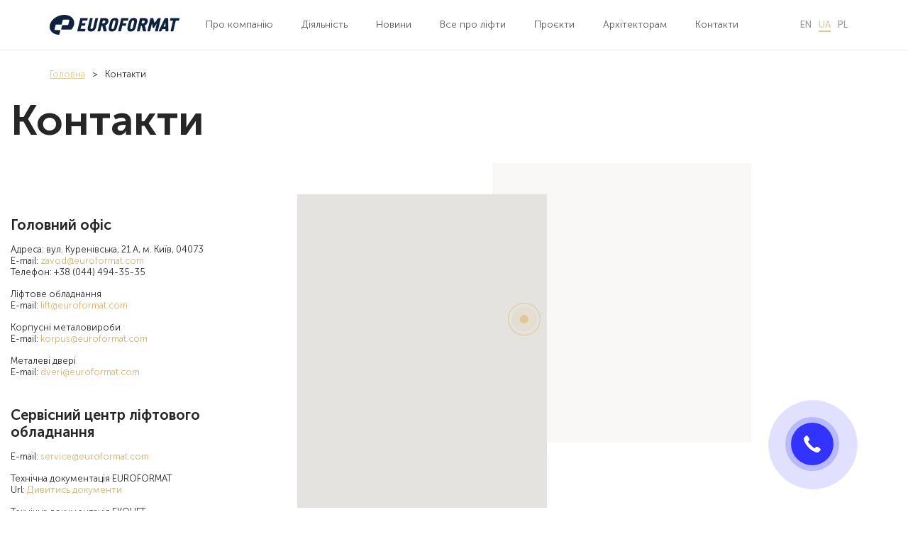

--- FILE ---
content_type: text/html; charset=UTF-8
request_url: https://euroformat.com/contacts
body_size: 6539
content:
<!DOCTYPE html><html lang="ua"><head><meta charset="UTF-8" /><title>EUROFORMAT — провідний український виробник ліфтів</title><meta http-equiv="X-UA-Compatible" content="IE=edge,chrome=1"><meta name="viewport" content="width=device-width, initial-scale=1.0"><link href="/favicon.ico?v=3" rel="shortcut icon" type="image/x-icon" /><meta name="csrf-param" content="_csrf"><meta name="csrf-token" content="v4mopHoSQrgJNW3Q4DmmMwdX_z6LuGV7wABIB6fyApzm7tD8SUskgVN9LpSFUNMAdCC4VOaIUSq1eiNy0cVR1w=="><meta name="description" content="Завод «Євроформат» має власні виробничі потужності в місті Києві. Загальна площа заводу, будівництво якого триває — 32 150 кв.м. Наразі виробничі потужності дають змогу виготовляти до 300 ліфтів на місяць. Одним із основних пріоритетів компанії є високі стандарти співпраці, що підтверджує бездоганна репутація компанії на ліфтовому ринку України."><meta name="keywords" content="..."><link href="https://euroformat.com/en/contacts" rel="alternate" hreflang="en"><link href="https://euroformat.com/contacts" rel="canonical"><link href="https://euroformat.com/contacts" rel="alternate" hreflang="ua"><link href="https://euroformat.com/pl/contacts" rel="alternate" hreflang="pl"><link href="https://euroformat.com/contacts" rel="alternate" hreflang="x-default"><link href="/assets/css-compress/9c07b565e16df175b5527d9a79399dd1.css?v=1765358894" rel="preload" as="style"><link href="/assets/css-compress/9c07b565e16df175b5527d9a79399dd1.css?v=1765358894" rel="stylesheet"><style>.form-group .help-block{display:block}.form-group .select-custom select{position:relative}.success{color:#fff;padding-top:60px;padding-bottom:10px}</style>  <style>
.header .anim_main_menu {
opacity: 1;
}
.header .logo {
height: 70px;
width: 200px;
background: transparent url(
/img/resize/logo.webp ) 0 no-repeat;
background-size: 183px 28px;
transition: opacity 1s ease 1.5s;
}
.l-lft {
float: left;
}
</style><script type="text/javascript">
(function (d,s,u,e,p) {
p=d.getElementsByTagName(s)[0],e=d.createElement(s),e.async=1,e.src=u,p.parentNode.insertBefore(e, p);
})(document, 'script', 'https://script.ringostat.com/v4/8c/8c1e341e7a7bc034df24f625033cb4b57ccc0fb8.js');
var pw = function() {if (typeof(ringostatAnalytics) === "undefined") {setTimeout(pw,100);} else {ringostatAnalytics.sendHit('pageview');}};
pw();
</script><script>(function(t,l,g,r,m){t[g]||(g=t[g]=function(){g.run?g.run.apply(g,arguments):g.queue.push(arguments)},g.queue=[],t=l.createElement(r),t.async=!0,t.src=m,l=l.getElementsByTagName(r)[0],l.parentNode.insertBefore(t,l))})(window,document,'tgp','script','https://telegram.org/js/pixel.js');tgp('init','grzH3F8P');</script></head><body id="body"><script>
if (location.hash) {
setTimeout(function() {
window.scrollTo(0, 0);
}, 1);
}
</script><header class="header"><div class="wrap header-wrap"><a href="/" class="logo l-lft"></a><nav class="navigation-inner"><ul class="mainmenu l-lft"><li class="mainmenu-item has-submenu"><a class="main mainmenu-item" href="#"
data-title="company">Про компанію</a><ul class="submenu mainmenu-item"><li class="mainmenu-item"><a class="mainmenu-item"
href="/company/info">Компанія</a></li><li class="mainmenu-item"><a class="mainmenu-item"
href="/company/history">Історія</a></li><li class="mainmenu-item"><a class="mainmenu-item"
href="/company/vacancies">Вакансії</a></li><li class="mainmenu-item"><a class="mainmenu-item"
href="/company/partners">Партнери</a></li></ul></li><li class="mainmenu-item has-submenu"><a class="main mainmenu-item" href="#"
data-title="products">Діяльність</a><ul class="submenu mainmenu-item"><li class="mainmenu-item"><a class="mainmenu-item"
href="/products/elevators">Ліфти</a></li><li class="mainmenu-item"><a class="mainmenu-item"
href="/products/cupboards">Шафи</a></li><li class="mainmenu-item"><a class="mainmenu-item"
href="/products/doors">Двері</a></li></ul></li><li><a class="main" href="/news"
data-title="news">Новини</a></li><li><a class="main" href="/elevator-news"
data-title="news">Все про ліфти</a></li><li><a class="main" href="/projects"
data-title="projects">Проєкти</a></li><li><a class="main" href="/architect"
data-title="architect">Архітекторам</a></li><li><a class="main" href="/contacts"
data-title="contacts">Контакти</a></li></ul></nav><div class="header-right"><div class="lang-select l-rgt"><a href="/en/contacts">en</a> <a class="active" href="/contacts">ua</a> <a href="/pl/contacts">pl</a> </div><button class="menu-toggle" aria-label="Toggle Menu">☰</button></div></div></header><div class="overlay_main_menu"></div> <div class="l-body page-contacts"><div class="contacts-popup"><button data-fancybox-close="" class="fancybox-button fancybox-button--close contacts-popup-exit"
title="Close"></button></div><div class="wrap"><div class="row"><ul class="breadcrumbs"><li><a href="/"
class="">Головна</a></li><li>></li><li>Контакти</li></ul></div></div><section class="agency"><h1>Контакти</h1><div class="info"><div><h6>
Головний офіс </h6><p>
Адреса: вул. Куренівська, 21 А, м. Київ, 04073 <br/>
E-mail: <a href="mailto:zavod@euroformat.com">
zavod@euroformat.com </a> <br/>
Телефон: +38 (044) 494-35-35 <br/></p><p>
Ліфтове обладнання <br/>
E-mail: <a href="mailto:lift@euroformat.com">
lift@euroformat.com </a> <br/></p><p>
Корпусні металовироби <br/>
E-mail: <a href="mailto:korpus@euroformat.com">
korpus@euroformat.com </a> <br/></p><p>
Металеві двері <br/>
E-mail: <a href="mailto:dveri@euroformat.com">
dveri@euroformat.com </a> <br/></p><h6>
Сервісний центр ліфтового обладнання </h6><p>
E-mail: <a href="mailto:service@euroformat.com">
service@euroformat.com </a> <br/></p><p>
Технічна документація EUROFORMAT <br/>
Url: <a href="https://drive.google.com/drive/u/0/folders/1bmUimK7EpDaR-C_eZKQ1myr1BWBc3fhJ">
Дивитись документи </a></p><p>
Технічна документація EKOLIFT <br/>
Url: <a href="https://drive.google.com/drive/u/0/folders/1fERhaDkh_KLnaNn0fGFuJ7CXU6Dky9QV">
Дивитись документи </a></p></div></div><div class="div_img"><div class="map-cont"><div class="map-cont-over-left"></div><div class="map" id="map1"></div><div class="map-cont-over-right"></div><div class="map-cont-over-big"></div></div><div class="mask_img"></div></div></section><section class="agency inverse"><div class="div_img"><div class="map-cont"><div class="map-cont-over-left_2"></div><div class="map" id="map2"></div><div class="map-cont-over-right_2"></div><div class="map-cont-over-big_2"></div></div><div class="mask_img"></div></div><div class="info"><div><h6>
Представництво в Європі </h6><p>
Адреса: Ul. gen. T. Kutrzeby 16G/135 61-719 Poznań <br/>
E-mail: <a href="mailto:office@euroformat.com">
office@euroformat.com </a> <br/>
Телефон: +48 61 22 34 159 <br/></p></div></div></section><div class="map_data" data-map-id="1"><span>50.493561</span><span>30.475314</span></div><div class="map_data" data-map-id="2"><span>52.416221</span><span>16.929827</span></div><div class="row send-resume"><div class="wrap clearfix"><div class="form dark"><div class="form-txt"><h4>Зв'яжіться з нами</h4><p>З питань співпраці напишіть нам або залиште заявку, і ми Вам зателефонуємо.</p></div><form id="feedback-form" action="/custom-feedback/request" method="post" enctype="multipart/form-data"><input type="hidden" name="_csrf" value="v4mopHoSQrgJNW3Q4DmmMwdX_z6LuGV7wABIB6fyApzm7tD8SUskgVN9LpSFUNMAdCC4VOaIUSq1eiNy0cVR1w=="> <div class="row"><div class="half"><div class="form-group"><div class="form-group field-customfeedbackrequest-name required" enctype="multipart/form-data"><input type="text" id="customfeedbackrequest-name" class="form-control" name="CustomFeedbackRequest[name]" placeholder="Ім&#039;я*" aria-required="true"><p class="help-block red"></p></div> </div></div><div class="half"><div class="form-group"><div class="select-custom field-customfeedbackrequest-question_theme" enctype="multipart/form-data"><select id="customfeedbackrequest-question_theme" class="form-control" name="CustomFeedbackRequest[question_theme]"><option value="87ae5485-2fcf-4ff8-82d7-8a51d33cc956">Відділ закупівель</option><option value="0b473a94-9fbf-48b7-8148-514499a5a1b5">Відділ продажів</option><option value="191ecfd6-2ba3-463d-bb00-bba7e37cdc09">Сервісний центр</option><option value="3e4d3a44-1473-43ac-8159-d4e50d8d7122">Відділ якості</option><option value="08d438a5-bff2-45de-9901-d64f9e7f7caf">Відділ по роботі з персоналом</option><option value="d5a57f7a-1cd0-4d6e-80a0-6cfe5325eb78">Відділ маркетингу</option><option value="1998a652-f250-4b6e-8675-52c34b459634">Інші питання</option></select><p class="help-block red"></p></div> </div></div></div><div class="row"><div class="half"><div class="form-group"><div class="form-group field-customfeedbackrequest-email required" enctype="multipart/form-data"><input type="text" id="customfeedbackrequest-email" class="form-control" name="CustomFeedbackRequest[email]" placeholder="E-mail*" aria-required="true"><p class="help-block red"></p></div> </div></div><div class="half"><div class="form-group"><div class="form-group field-customfeedbackrequest-phone_number" enctype="multipart/form-data"><input type="text" id="customfeedbackrequest-phone_number" class="form-control" name="CustomFeedbackRequest[phone_number]" maxlength="17" placeholder="Номер телефону"><p class="help-block">Введіть номер в міжнародному форматі</p><p class="help-block red"></p></div> </div></div></div><div class="row"><div class="form-group file"><div class="form-group field-customfeedbackrequest-files" enctype="multipart/form-data"><span class='fakeinput'><label class="control-label" for="customfeedbackrequest-files">Файл</label></span><input type="hidden" name="CustomFeedbackRequest[files][]" value=""><input type="file" id="customfeedbackrequest-files" class="file_inp" name="CustomFeedbackRequest[files][]" multiple><p class="help-block red"></p></div> </div></div><div class="row"><div class="form-group field-customfeedbackrequest-text" enctype="multipart/form-data" template="{label}
{input}
{hint}
{error}"><label class="control-label" for="customfeedbackrequest-text">Текст повідомлення</label><textarea id="customfeedbackrequest-text" class="form-control" name="CustomFeedbackRequest[text]" rows="10" cols="30"></textarea><p class="help-block red"></p></div> <p class="hint">Поля, відмічені *, обов'язкові для заповнення</p></div><div class="row btns"><button type="submit" class="btn">Відправити</button> </div></div></form> </div><div class="loading"><span>Відправка форми</span></div><div class="success" style="display:none"><div class="form-txt"><h2>Ваше повідомлення відправлено</h2><p>Дякуємо Вам за інтерес до нашої компанії!</p></div></div></div></div> <footer class="footer container wrap"><div class="footer-grid"><div class="foot-section"><span class="title">Про компанію</span><ul class="sub"><li><a
href="/company/info">Компанія</a></li><li><a
href="/company/history">Історія</a></li><li><a
href="/company/vacancies">Вакансії</a></li><li><a
href="/company/partners">Партнери</a></li></ul></div><div class="foot-section"><span class="title">Напрямки діяльності</span><ul class="sub"><li><a
href="/products/elevators">Ліфти</a></li><li><a
href="/products/cupboards">Шафи</a></li><li><a href="/products/doors">Двері</a></li></ul></div><div class="foot-section newsletter"><a href="/news" class="title">Новини</a><p>Залишайтеся в курсі останніх подій стосовно діяльності компанії</p><form id="newsletter-form" action="/newsletter/request" method="post"><input type="hidden" name="_csrf" value="v4mopHoSQrgJNW3Q4DmmMwdX_z6LuGV7wABIB6fyApzm7tD8SUskgVN9LpSFUNMAdCC4VOaIUSq1eiNy0cVR1w=="> <div class="email"><?php<div class="form-input field-newsletterrequest-email required"><input type="text" id="newsletterrequest-email" class="form-control" name="NewsletterRequest[email]" placeholder="Введіть ваш email" aria-required="true"><div class="help-block red"></div></div> <button type="submit" class="btn">Надіслати</button> <div class="footer-thank">Дякуємо за підписку</div></div></form> </div><div class="foot-section"><a href="/projects"
class="title">Реалізовані проєкти</a></div><div class="foot-section"><a href="/architect"
class="title">Архітекторам</a></div><div class="foot-section"><a href="/license"
class="title">Ліцензії та сертифікати</a></div></div><div class="row two-thirds"><div class="row"><div class="foot-section"><a href="/pdf/privacy_policy.pdf"
target="_blank"
class="title">Конфіденційність</a></div><div class="foot-section"><a href="/brochures"
class="title">Наші буклети</a></div></div><div class="foot-about"><p>Завод «Євроформат» — провідний український виробник ліфтів з виробничими потужностями в місті Києві, що експортує продукцію до країн Європи. Компанія існує на ліфтовому ринку України з 2006 року, з 2008 налагоджено серійне виробництво ліфтового обладнання. З 2015 року продукція постачається на ринок ЄС. <a href='https://euroformat.com/uploads/files/%D0%90%D1%83%D0%B4%D0%B8%D1%82%D0%BE%D1%80%D1%81%D1%8C%D0%BA%D0%B8%D0%B9%20%D0%B7%D0%B2%D1%96%D1%82_ukr.pdf?d41d8cd98f00b204e9800998ecf8427e' target='_blank'>Аудиторський звіт</a></p><a href="/company/history"
class="more">Детальніше про історію компанії</a></div></div><div class="foot-section foot-contacts"><a href="/contacts" class="title">
КОНТАКТИ </a><p>
Адреса: вул. Куренівська, 21 А, м. Київ, 04073 <br/>
E-mail: <a href="mailto:zavod@euroformat.com">
zavod@euroformat.com </a> <br/>
Телефон: +38 (044) 494-35-35 <br/></p><p>
Ліфтове обладнання <br/>
E-mail: <a href="mailto:lift@euroformat.com">
lift@euroformat.com </a> <br/></p><p>
Корпусні металовироби <br/>
E-mail: <a href="mailto:korpus@euroformat.com">
korpus@euroformat.com </a> <br/></p><p>
Металеві двері <br/>
E-mail: <a href="mailto:dveri@euroformat.com">
dveri@euroformat.com </a> <br/></p></div><div class="row foot-bot"><p class="copyright l-lft">
© 2026 www.euroformat.com <br></p></div><div class="back-to-top v-line"><a href="#body">Вверх</a></div></footer><script src="/assets/d0b91d95/js/vendor/jquery-3.2.1.min.js"></script><script src="/assets/463bf261/js/yii/yii.min.js"></script><script src="/assets/d0b91d95/js/vendor/jquery-ui.min.js"></script><script src="/assets/d0b91d95/js/vendor/slick.min.js"></script><script src="/assets/d0b91d95/js/vendor/jquery.waypoints.min.js"></script><script src="/assets/d0b91d95/js/vendor/jquery.fancybox.min.js"></script><script src="/assets/d0b91d95/js/vendor/lightcase.js"></script><script src="/assets/d0b91d95/js/global.js"></script><script src="/assets/d0b91d95/js/mask.js"></script><script src="/assets/d0b91d95/js/contacts.js"></script><script src="/js/form-submit.js"></script><script src="https://maps.googleapis.com/maps/api/js?key=AIzaSyDPCe-9OSTLkxfBFTrTolSs-pT3cYtjcI8&amp;callback=initMap"></script><script src="/assets/463bf261/js/yii/yii.validation.min.js"></script><script src="/assets/463bf261/js/yii/yii.activeForm.min.js"></script><script src="/js/menu.js" options='{"defer":true}'></script><script>if(typeof JSI18N==='undefined')JSI18N={};JSI18N.activeLanguage={"id":3,"title":"Українська","locale":"ua","code":"ua"};JSI18N.languageList=[{"id":1,"title":"English","locale":"en","code":"en"},{"id":2,"title":"Русский","locale":"ru","code":"ru"},{"id":3,"title":"Українська","locale":"ua","code":"ua"},{"id":5,"title":"Polska","locale":"pl","code":"pl"}];</script><script>jQuery(function ($) {
jQuery('#feedback-form').yiiActiveForm([{"id":"customfeedbackrequest-name","name":"name","container":".field-customfeedbackrequest-name","input":"#customfeedbackrequest-name","error":".help-block.red","validate":function(attribute,value,messages,deferred,$form){yii.validation.required(value,messages,{"message":"Ім'я cannot be blank."});yii.validation.string(value,messages,{"message":"Ім'я must be a string.","max":255,"tooLong":"Ім'я should contain at most 255 characters.","skipOnEmpty":1});}},{"id":"customfeedbackrequest-question_theme","name":"question_theme","container":".field-customfeedbackrequest-question_theme","input":"#customfeedbackrequest-question_theme","error":".help-block.red","validate":function(attribute,value,messages,deferred,$form){yii.validation.string(value,messages,{"message":"Тема питання must be a string.","max":255,"tooLong":"Тема питання should contain at most 255 characters.","skipOnEmpty":1});}},{"id":"customfeedbackrequest-email","name":"email","container":".field-customfeedbackrequest-email","input":"#customfeedbackrequest-email","error":".help-block.red","validate":function(attribute,value,messages,deferred,$form){yii.validation.required(value,messages,{"message":"E-mail cannot be blank."});yii.validation.email(value,messages,{"pattern":/^[a-zA-Z0-9-]+(?:\.[a-zA-Z0-9*+\/=?^_`{|}~-]+)*@(?:[a-zA-Z0-9](?:[a-zA-Z0-9-]*[a-zA-Z0-9])?\.)+[a-zA-Z0-9](?:[a-zA-Z0-9-]*[a-zA-Z0-9])?$/,"fullPattern":/^[^@]*<[a-zA-Z0-9!#$%&'*+\/=?^_`{|}~-]+(?:\.[a-zA-Z0-9!#$%&'*+\/=?^_`{|}~-]+)*@(?:[a-zA-Z0-9](?:[a-zA-Z0-9-]*[a-zA-Z0-9])?\.)+[a-zA-Z0-9](?:[a-zA-Z0-9-]*[a-zA-Z0-9])?>$/,"allowName":false,"message":"E-mail is not a valid email address.","enableIDN":false,"skipOnEmpty":1});yii.validation.string(value,messages,{"message":"E-mail must be a string.","max":255,"tooLong":"E-mail should contain at most 255 characters.","skipOnEmpty":1});}},{"id":"customfeedbackrequest-phone_number","name":"phone_number","container":".field-customfeedbackrequest-phone_number","input":"#customfeedbackrequest-phone_number","error":".help-block.red","validate":function(attribute,value,messages,deferred,$form){yii.validation.string(value,messages,{"message":"Номер телефону must be a string.","min":10,"tooShort":"Номер телефону should contain at least 10 characters.","max":17,"tooLong":"Номер телефону should contain at most 17 characters.","skipOnEmpty":1});yii.validation.regularExpression(value,messages,{"pattern":/^[0-9+\-()]+$/,"not":false,"message":"Номер телефону is invalid.","skipOnEmpty":1});}},{"id":"customfeedbackrequest-files","name":"files[]","container":".field-customfeedbackrequest-files","input":"#customfeedbackrequest-files","error":".help-block.red","validate":function(attribute,value,messages,deferred,$form){yii.validation.file(attribute,messages,{"message":"File upload failed.","skipOnEmpty":true,"mimeTypes":[],"wrongMimeType":"Only files with these MIME types are allowed: .","extensions":["png","jpg","jpeg","pdf","doc","docx","xls","xlsx"],"wrongExtension":"Only files with these extensions are allowed: png, jpg, jpeg, pdf, doc, docx, xls, xlsx.","maxSize":10465290,"tooBig":"The file \"{file}\" is too big. Its size cannot exceed 10 MB.","maxFiles":5,"tooMany":"You can upload at most 5 files."});}},{"id":"customfeedbackrequest-text","name":"text","container":".field-customfeedbackrequest-text","input":"#customfeedbackrequest-text","error":".help-block.red","validate":function(attribute,value,messages,deferred,$form){yii.validation.string(value,messages,{"message":"Текст must be a string.","max":500,"tooLong":"Текст should contain at most 500 characters.","skipOnEmpty":1});}}],{"scrollToErrorOffset":"100","validationUrl":"\/custom-feedback\/validate"});
jQuery('#newsletter-form').yiiActiveForm([{"id":"newsletterrequest-email","name":"email","container":".field-newsletterrequest-email","input":"#newsletterrequest-email","error":".help-block.red","enableAjaxValidation":true,"validate":function(attribute,value,messages,deferred,$form){yii.validation.string(value,messages,{"message":"E-mail must be a string.","max":255,"tooLong":"E-mail should contain at most 255 characters.","skipOnEmpty":1});yii.validation.email(value,messages,{"pattern":/^[a-zA-Z0-9!#$%&'*+\/=?^_`{|}~-]+(?:\.[a-zA-Z0-9!#$%&'*+\/=?^_`{|}~-]+)*@(?:[a-zA-Z0-9](?:[a-zA-Z0-9-]*[a-zA-Z0-9])?\.)+[a-zA-Z0-9](?:[a-zA-Z0-9-]*[a-zA-Z0-9])?$/,"fullPattern":/^[^@]*<[a-zA-Z0-9!#$%&'*+\/=?^_`{|}~-]+(?:\.[a-zA-Z0-9!#$%&'*+\/=?^_`{|}~-]+)*@(?:[a-zA-Z0-9](?:[a-zA-Z0-9-]*[a-zA-Z0-9])?\.)+[a-zA-Z0-9](?:[a-zA-Z0-9-]*[a-zA-Z0-9])?>$/,"allowName":false,"message":"E-mail is not a valid email address.","enableIDN":false,"skipOnEmpty":1});yii.validation.required(value,messages,{"message":"E-mail cannot be blank."});}}],{"validationUrl":"\/newsletter\/validate"});
});</script> <script>
window.dataLayer = window.dataLayer || [];
function gtag(){ dataLayer.push(arguments); }
function loadGtag() {
const script = document.createElement('script');
script.src = 'https://www.googletagmanager.com/gtag/js?id=UA-6578661-76';
script.async = true;
script.onload = function () {
gtag('js', new Date());
gtag('config', 'UA-6578661-76');
};
document.head.appendChild(script);
}
// Запуск при первом взаимодействии
['scroll', 'mousemove', 'touchstart'].forEach(event => {
window.addEventListener(event, function handler() {
loadGtag();
['scroll', 'mousemove', 'touchstart'].forEach(e => window.removeEventListener(e, handler));
}, { passive: true });
});
</script> <script> tgp('event','grzH3F8P-ostr6k4H');</script></body></html>

--- FILE ---
content_type: text/css
request_url: https://euroformat.com/assets/css-compress/9c07b565e16df175b5527d9a79399dd1.css?v=1765358894
body_size: 37578
content:
.slick-slider{position:relative;display:block;box-sizing:border-box;-webkit-user-select:none;-moz-user-select:none;-ms-user-select:none;user-select:none;-webkit-touch-callout:none;-khtml-user-select:none;-ms-touch-action:pan-y;touch-action:pan-y;-webkit-tap-highlight-color:transparent}.slick-list{position:relative;display:block;overflow:hidden;margin:0;padding:0}.slick-list:focus{outline:none}.slick-list.dragging{cursor:pointer;cursor:hand}.slick-slider .slick-track,.slick-slider .slick-list{-webkit-transform:translate3d(0,0,0);-moz-transform:translate3d(0,0,0);-ms-transform:translate3d(0,0,0);-o-transform:translate3d(0,0,0);transform:translate3d(0,0,0)}.slick-track{position:relative;top:0;left:0;display:block}.slick-track:before,.slick-track:after{display:table;content:''}.slick-track:after{clear:both}.slick-loading .slick-track{visibility:hidden}.slick-slide{display:none;float:left;height:100%;min-height:1px}[dir='rtl'] .slick-slide{float:right}.slick-slide img{display:block}.slick-slide.slick-loading img{display:none}.slick-slide.dragging img{pointer-events:none}.slick-initialized .slick-slide{display:block}.slick-loading .slick-slide{visibility:hidden}.slick-vertical .slick-slide{display:block;height:auto;border:1px solid transparent}.slick-arrow.slick-hidden{display:none}.slick-loading .slick-list{background:#fff url('/assets/d0b91d95/css/vendor/slick/ajax-loader.gif') center center no-repeat}@font-face{font-family:'slick';font-weight:normal;font-style:normal;src:url('/assets/d0b91d95/css/vendor/slick/fonts/slick.eot');src:url('/assets/d0b91d95/css/vendor/slick/fonts/slick.eot?#iefix') format('embedded-opentype'), url('/assets/d0b91d95/css/vendor/slick/fonts/slick.woff') format('woff'), url('/assets/d0b91d95/css/vendor/slick/fonts/slick.ttf') format('truetype'), url('/assets/d0b91d95/css/vendor/slick/fonts/slick.svg#slick') format('svg')}.slick-prev,.slick-next{font-size:0;line-height:0;position:absolute;top:50%;display:block;width:20px;height:20px;padding:0;-webkit-transform:translate(0,-50%);-ms-transform:translate(0,-50%);transform:translate(0,-50%);cursor:pointer;color:transparent;border:none;outline:none;background:transparent}.slick-prev:hover,.slick-prev:focus,.slick-next:hover,.slick-next:focus{color:transparent;outline:none;background:transparent}.slick-prev:hover:before,.slick-prev:focus:before,.slick-next:hover:before,.slick-next:focus:before{opacity:1}.slick-prev.slick-disabled:before,.slick-next.slick-disabled:before{opacity:.25}.slick-prev:before,.slick-next:before{font-family:'slick';font-size:20px;line-height:1;opacity:.75;color:white;-webkit-font-smoothing:antialiased;-moz-osx-font-smoothing:grayscale}.slick-prev{left:-25px}[dir='rtl'] .slick-prev{right:-25px;left:auto}.slick-prev:before{content:'←'}[dir='rtl'] .slick-prev:before{content:'→'}.slick-next{right:-25px}[dir='rtl'] .slick-next{right:auto;left:-25px}.slick-next:before{content:'→'}[dir='rtl'] .slick-next:before{content:'←'}.slick-dotted.slick-slider{margin-bottom:30px}.slick-dots{position:absolute;bottom:-25px;display:block;width:100%;padding:0;margin:0;list-style:none;text-align:center}.slick-dots li{position:relative;display:inline-block;width:20px;height:20px;margin:0 5px;padding:0;cursor:pointer}.slick-dots li button{font-size:0;line-height:0;display:block;width:20px;height:20px;padding:5px;cursor:pointer;color:transparent;border:0;outline:none;background:transparent}.slick-dots li button:hover,.slick-dots li button:focus{outline:none}.slick-dots li button:hover:before,.slick-dots li button:focus:before{opacity:1}.slick-dots li button:before{font-family:'slick';font-size:6px;line-height:20px;position:absolute;top:0;left:0;width:20px;height:20px;content:'•';text-align:center;opacity:.25;color:black;-webkit-font-smoothing:antialiased;-moz-osx-font-smoothing:grayscale}.slick-dots li.slick-active button:before{opacity:.75;color:black}a,body,div,h1,header,html,img,li,section,span,ul{margin:0;padding:0;border:0;font-size:100%;font:inherit;vertical-align:baseline}input{outline:0}header,section{display:block}body{line-height:1}ul{list-style:none}body,html{min-height:100%}body{min-width:1280px;font-weight:400;font-size:14px;color:#262527;background:#fff;overflow-x:hidden}.l-body{width:100%;float:left;display:inline-block;overflow:hidden;padding-top:70px}.l-body,.wrap{position:relative}.wrap{box-sizing:border-box;padding:0 70px;margin:0 auto}.l-lft{float:left}.l-rgt{float:right}.row{display:inline-block;width:100%;float:left}.btn-blue{background-color:#0e2240;color:#fff}.header{position:fixed;top:0;left:0;right:0;z-index:10;min-width:1024px;background-color:#fff;background:#fff;height:70px;border-bottom:1px solid #eaeaea}.header .logo{height:70px;width:200px;background:url(/assets/d0b91d95/img/logo.png) 0 no-repeat;background-size:183px 28px;opacity:0}.header .mainmenu{margin:0;list-style:none;height:70px;line-height:70px;opacity:1;visibility:visible}.header .mainmenu li{opacity:0;float:left;display:inline-block;position:relative;padding:0 20px}.header .mainmenu a{display:block;color:#5d5d5f;box-sizing:border-box;height:70px;position:relative;overflow:hidden;font-weight:300;font-size:14px}.header .mainmenu a:before{position:absolute;top:0;left:0;opacity:0;width:100%;content:"";background-color:#323439;height:0}.header .lang-select{font-size:13px;text-transform:uppercase;margin-top:27px;font-weight:500;margin-right:10px}.header .lang-select a{display:inline-block;float:left;color:#323439;opacity:.5;margin:0 5px;height:16px;line-height:16px}.header .lang-select a.active{opacity:1;color:#dfc797;border-bottom:2px solid #dfc797}.footer .newsletter .footer-thank{display:none}.v-line{position:absolute;bottom:0;right:70px;border-right:1px solid #fff;width:1px}.v-line a{position:absolute;bottom:100%;left:0;display:inline-block;margin-bottom:20px;margin-left:17px;padding-top:10px;padding-bottom:10px;color:#fff;font-size:12px;font-weight:300;text-transform:uppercase;white-space:nowrap;transform:rotate(-90deg);transform-origin:left bottom}a{text-decoration:none;outline:0;color:#000}div.div_btn{display:inline-block;position:relative;overflow:hidden;margin-right:20px}div.div_btn a{margin:0;display:block;opacity:0;transform:translate3d(-100%,0,0);border:1px solid #dfc797}div.mask_btn{margin:0 -10px 0 0;position:absolute;top:0;right:100%;bottom:100%;left:0;background:#ebdcbe;z-index:3}.mainpage{padding-top:0}#section1{position:relative;height:100vh;width:100%}#section1 .wrap{height:100%;position:relative;z-index:3}#section1 .slides{height:100%;display:-ms-flexbox;display:flex;-ms-flex-align:center;align-items:center}#section1 .slide{padding-bottom:70px;width:45%;min-height:350px;display:-ms-flexbox;display:flex;-ms-flex-pack:justify;justify-content:space-between;-ms-flex-direction:column;flex-direction:column;box-sizing:border-box}#section1 .slide h1{color:#fff;font-size:72px;line-height:120%;max-width:500px;font-weight:600;text-shadow:0 2px 4px rgba(50,52,57,.15)}#section1 .pan-lft{z-index:1;width:42%;top:0;bottom:0;background-color:#323439;position:absolute}#section1 .pan-rgt{z-index:2;position:absolute;left:280px;right:0;top:70px;bottom:70px;overflow:hidden;background-color:#fff}#section1 .pan-rgt .inner_pan-rgt{overflow:hidden;width:100%;height:100%;background-color:#e7e8ea}#section1 .pan-rgt .visual{height:100%;float:right;position:relative}#section1 .pan-rgt .visual .grad{position:absolute;z-index:4;left:0;top:0;bottom:0;width:20%;background:linear-gradient(90deg,#e7e8ea 0,#e7e8ea 90%,hsla(220,7%,91%,.1))}#section1 .pan-rgt .visual img{height:100%;display:block;position:relative;z-index:2;animation:1s linear Cb;animation-fill-mode:forwards;animation-delay:2.8s;opacity:0}#section1 .pan-rgt .visual svg{position:absolute;z-index:3;bottom:0;height:100%;right:0}#section1 .pan-rgt .visual svg line,#section1 .pan-rgt .visual svg path,#section1 .pan-rgt .visual svg polygon,#section1 .pan-rgt .visual svg rect{fill-opacity:0;fill:#333539 !important;stroke:#333539;stroke-width:1;stroke-dasharray:2000;stroke-dashoffset:2000;animation-name:Bb;animation-duration:4s;animation-iteration-count:1;animation-fill-mode:forwards;animation-timing-function:linear;animation-delay:1.5s}#section1 .div_btn{margin-top:40px;margin-left:250px;border:none}#section1 .div_btn a{border:none}#section1 .div_btn .btn-blue{background-color:#323439}#section1 .slider-nav{position:absolute;bottom:0;left:0;width:42%;box-sizing:border-box;padding-left:70px}#section1 .slider-nav .cur{height:60px;color:#fff;font-size:30px}#section1 .slider-nav .progress{height:1px;background-color:#fff;width:0}#section1 .slider-nav .progress .fill{width:50%;background-color:#dfc797;height:1px;display:inline-block;float:left}#section1 .slider-nav .total{line-height:60px;color:#dfc797;font-size:13px}#section1 .slider-nav .slider-menu{list-style:none}#section1 .slider-nav .slider-menu li{float:left;padding:0 20px;height:60px;line-height:60px}#section1 .slider-nav .controls{height:70px}#section1 .slider-nav .controls div.div_btn_1{display:inline-block;position:relative;overflow:hidden;float:right;margin:0}#section1 .slider-nav .controls div.div_btn_1 a{margin:0;display:block;opacity:0;transform:translateZ(0)}#section1 .slider-nav .controls div.mask_btn_1{margin:0 -10px 0 0;position:absolute;top:0;right:100%;bottom:100%;left:0;background:#34363a;z-index:3}#section1 .slider-nav .controls a{border:none;border:0;display:inline-block;background-position:50%;background-size:7px 11px;background-repeat:no-repeat;height:70px;width:70px}#section1 .slider-nav .controls .prev{background-image:url(/assets/d0b91d95/img/arrow-lft.png)}#section1 .slider-nav .controls .next{background-image:url(/assets/d0b91d95/img/arrow-rgt.png)}#section1 .v-line{height:100px;bottom:70px;z-index:4}#section1 #line1{background-color:#bdbdbd;top:100%;margin-top:-70px;width:1px;height:0;position:absolute;right:70px}#section1 #line1{padding-bottom:70px}#section3 svg *{fill-opacity:0;fill:#606266 !important;stroke:#606266;stroke-width:1;stroke-dasharray:1000;stroke-dashoffset:1000}.overlay_main_menu{z-index:9;position:fixed;top:-100%;left:0;width:100%;height:100%;opacity:0;background-color:rgba(0,0,0,.6)}.mainmenu li{background:#fff;position:relative}.mainmenu li .submenu{overflow:hidden;position:absolute;top:-100vh;z-index:-1;padding:55px 13px;background-color:#fff;font-weight:300;min-width:207px;box-sizing:border-box}.mainmenu li .submenu li{display:block;float:none;height:33px;padding:0}.mainmenu li .submenu li a{line-height:22px;height:auto}.mainmenu li .submenu li a:before{height:0;width:0;background-color:#fff}.inner_pan-rgt{opacity:0;animation-delay:.5s}.pan-lft{opacity:0;animation-delay:1s}.pan-lft,.slider-nav{animation-duration:1s}.slider-nav{animation-delay:2s}.cur,.total{opacity:0;transform:translateX(-30px)}.slider-menu li{opacity:0;transform:translateX(-30px)}.lang-select a{animation-duration:1s;animation-delay:2s}.logo,.mainmenu li{animation-delay:1.5s;animation-duration:1s}h1{opacity:0;transform:translateY(50px)}section{width:100%;display:inline-block;float:left;position:relative}@keyframes Bb{to{stroke-dashoffset:0;stroke-width:1;fill-opacity:0;}}@keyframes Cb{0%{opacity:0;}to{opacity:1;}}body{font-family:Museo,sans-serif}.btn_el{display:block;float:left;width:192px;margin-right:19px;padding:21px 0;text-align:center;font-size:13px;letter-spacing:.1 px;outline:0;background:0 0}.btn_el{border:1px solid #dfc797}.btn_filled{background-color:#dfc797;border:none}@media only screen and (max-width:1279px){#section1 .slide h1{font-size:50px;min-width:600px;max-width:700px}}@media only screen and (max-width:1200px){.header .mainmenu li{padding:0 10px}}a,abbr,acronym,address,applet,article,aside,audio,b,big,blockquote,body,canvas,caption,center,cite,code,dd,del,details,dfn,div,dl,dt,em,embed,fieldset,figcaption,figure,footer,form,h1,h2,h3,h4,h5,h6,header,html,i,iframe,img,ins,kbd,label,legend,li,mark,menu,nav,object,ol,output,p,pre,q,ruby,s,samp,section,small,span,strike,strong,summary,table,tbody,td,tfoot,th,thead,time,tr,tt,u,ul,var,video{margin:0;padding:0;border:0;font-size:100%;font:inherit;vertical-align:baseline}.clear{clear:both}button,input{outline:none}article,aside,details,figcaption,figure,footer,header,menu,nav,section{display:block}body{line-height:1}nav,ol,ul{list-style:none}blockquote,q{quotes:none}blockquote:after,blockquote:before,q:after,q:before{content:"";content:none}table{border-collapse:collapse;border-spacing:0}b,strong{font-weight:700}button{cursor:pointer}.right{float:right}.left{float:left}.mob{display:none}.form-group{position:relative;box-sizing:border-box}.form-group .fakeinput{display:block;line-height:56px}.form-group .fakeinput,.form-group input,.form-group textarea{height:56px;background:none;box-sizing:border-box;font-family:Museo;font-size:13px;color:#262527;border:none;outline:none;width:100%;padding:0 20px;transition:all .3s linear;position:relative}.form-group input::-webkit-input-placeholder{color:#bbb}.form-group input::-moz-placeholder{color:#bbb}.form-group input:-ms-input-placeholder{color:#bbb}.form-group label{font-size:14px;font-weight:300;display:block;margin-bottom:8px;color:#262527}.form-group textarea{height:auto;padding-top:20px;padding-bottom:20px;background-color:#edeff0;border-bottom:none;resize:none;color:#262527}.form-group .help-block{margin-top:10px;font-size:12px;text-align:left;display:none}.form-group .help-block.red{color:#ff4646}.form-group .select-custom{position:relative;height:56px;background-color:#fff}.form-group .select-custom:after{position:absolute;width:11px;height:7px;right:20px;top:50%;margin-top:-4px;z-index:3;background:transparent url(/assets/d0b91d95/img/arrow-down-dk.png) 50% no-repeat;background-size:11px 7px;content:"";opacity:.5}.form-group .select-custom select{font-family:Museo;padding:0 40px 0 20px;position:absolute;font-size:13px;color:#262527;line-height:54px;width:100%;height:100%;outline:none;border:none;box-shadow:none;background-color:transparent;background-image:none;border-radius:0;-webkit-appearance:none;-moz-appearance:none;appearance:none}.form-group.file{cursor:pointer}.form-group.file input[type=file]{position:absolute;top:0;left:0;z-index:3;-webkit-appearance:none;-moz-appearance:none;appearance:none;opacity:0;cursor:pointer}.form-group.file:after{position:absolute;width:17px;height:16px;right:20px;top:28px;margin-top:-8px;z-index:3;background:transparent url(/assets/d0b91d95/img/ic-upload.png) 50% no-repeat;background-size:17px 16px;content:""}.form .hint{font-size:12px;opacity:.6;display:block;margin-top:7px}.form .btns{text-align:center}.dark .form-group .select-custom:after{background-image:url(/assets/d0b91d95/img/arrow-down-lt.png);opacity:1}.dark .form-group .fakeinput,.dark .form-group .select-custom select,.dark .form-group input,.dark .form-group textarea{color:hsla(0,0%,100%,.8);background:#47494d}.dark .form-group input::-webkit-input-placeholder{color:hsla(0,0%,100%,.8)}.dark .form-group input::-moz-placeholder{color:hsla(0,0%,100%,.8)}.dark .form-group input:-ms-input-placeholder{color:hsla(0,0%,100%,.8)}.dark .form-group label,.dark .hint{color:hsla(0,0%,100%,.8)}.fields-2 .form-group{width:47%;float:left}.fields-2 .form-group:last-child{float:right}@font-face{font-family:Museo;src:url(/assets/d0b91d95/fonts/MuseoSansCyrl-500.eot);src:url(/assets/d0b91d95/fonts/MuseoSansCyrl-500.eot?#iefix) format("embedded-opentype"),url(/assets/d0b91d95/fonts/MuseoSansCyrl-500.woff) format("woff"),url(/assets/d0b91d95/fonts/MuseoSansCyrl-500.ttf) format("truetype");font-weight:400;font-style:normal}@font-face{font-family:Museo;src:url(/assets/d0b91d95/fonts/MuseoSansCyrl-300.eot);src:url(/assets/d0b91d95/fonts/MuseoSansCyrl-300.eot?#iefix) format("embedded-opentype"),url(/assets/d0b91d95/fonts/MuseoSansCyrl-300.woff) format("woff"),url(/assets/d0b91d95/fonts/MuseoSansCyrl-300.ttf) format("truetype");font-weight:300;font-style:normal}@font-face{font-family:Museo;src:url(/assets/d0b91d95/fonts/MuseoSansCyrl-700.eot);src:url(/assets/d0b91d95/fonts/MuseoSansCyrl-700.eot?#iefix) format("embedded-opentype"),url(/assets/d0b91d95/fonts/MuseoSansCyrl-700.woff) format("woff"),url(/assets/d0b91d95/fonts/MuseoSansCyrl-700.ttf) format("truetype");font-weight:700;font-style:normal}@font-face{font-family:FontAwesome;src:url(/assets/d0b91d95/fonts/FontAwesome/FontAwesome.eot);src:url(/assets/d0b91d95/fonts/FontAwesome/FontAwesome.eot?#iefix) format("embedded-opentype"),url(/assets/d0b91d95/fonts/FontAwesome/FontAwesome.woff) format("woff"),url(/assets/d0b91d95/fonts/FontAwesome/FontAwesome.ttf) format("truetype")}.animated{animation-duration:1s;animation-fill-mode:both}.animated.infinite{animation-iteration-count:infinite}.animated.hinge{animation-duration:2s}.animated.bounceIn,.animated.bounceOut,.animated.flipOutX,.animated.flipOutY{animation-duration:.75s}@keyframes a{0%,20%,53%,80%,to{animation-timing-function:cubic-bezier(.215,.61,.355,1);transform:translateZ(0);}40%,43%{animation-timing-function:cubic-bezier(.755,.05,.855,.06);transform:translate3d(0,-30px,0);}70%{animation-timing-function:cubic-bezier(.755,.05,.855,.06);transform:translate3d(0,-15px,0);}90%{transform:translate3d(0,-4px,0);}}.bounce{animation-name:a;transform-origin:center bottom}@keyframes b{0%,50%,to{opacity:1;}25%,75%{opacity:0;}}.flash{animation-name:b}@keyframes c{0%{transform:scaleX(1);}50%{transform:scale3d(1.05,1.05,1.05);}to{transform:scaleX(1);}}.pulse{animation-name:c}@keyframes d{0%{transform:scaleX(1);}30%{transform:scale3d(1.25,.75,1);}40%{transform:scale3d(.75,1.25,1);}50%{transform:scale3d(1.15,.85,1);}65%{transform:scale3d(.95,1.05,1);}75%{transform:scale3d(1.05,.95,1);}to{transform:scaleX(1);}}.rubberBand{animation-name:d}@keyframes e{0%,to{transform:translateZ(0);}10%,30%,50%,70%,90%{transform:translate3d(-10px,0,0);}20%,40%,60%,80%{transform:translate3d(10px,0,0);}}.shake{animation-name:e}@keyframes f{0%{transform:translateX(0);}6.5%{transform:translateX(-6px) rotateY(-9deg);}18.5%{transform:translateX(5px) rotateY(7deg);}31.5%{transform:translateX(-3px) rotateY(-5deg);}43.5%{transform:translateX(2px) rotateY(3deg);}50%{transform:translateX(0);}}.headShake{animation-timing-function:ease-in-out;animation-name:f}@keyframes g{20%{transform:rotate(15deg);}40%{transform:rotate(-10deg);}60%{transform:rotate(5deg);}80%{transform:rotate(-5deg);}to{transform:rotate(0deg);}}.swing{transform-origin:top center;animation-name:g}@keyframes h{0%{transform:scaleX(1);}10%,20%{transform:scale3d(.9,.9,.9) rotate(-3deg);}30%,50%,70%,90%{transform:scale3d(1.1,1.1,1.1) rotate(3deg);}40%,60%,80%{transform:scale3d(1.1,1.1,1.1) rotate(-3deg);}to{transform:scaleX(1);}}.tada{animation-name:h}@keyframes i{0%{transform:none;}15%{transform:translate3d(-25%,0,0) rotate(-5deg);}30%{transform:translate3d(20%,0,0) rotate(3deg);}45%{transform:translate3d(-15%,0,0) rotate(-3deg);}60%{transform:translate3d(10%,0,0) rotate(2deg);}75%{transform:translate3d(-5%,0,0) rotate(-1deg);}to{transform:none;}}.wobble{animation-name:i}@keyframes j{0%,11.1%,to{transform:none;}22.2%{transform:skewX(-12.5deg) skewY(-12.5deg);}33.3%{transform:skewX(6.25deg) skewY(6.25deg);}44.4%{transform:skewX(-3.125deg) skewY(-3.125deg);}55.5%{transform:skewX(1.5625deg) skewY(1.5625deg);}66.6%{transform:skewX(-.78125deg) skewY(-.78125deg);}77.7%{transform:skewX(.39062deg) skewY(.39062deg);}88.8%{transform:skewX(-.19531deg) skewY(-.19531deg);}}.jello{animation-name:j;transform-origin:center}@keyframes k{0%,20%,40%,60%,80%,to{animation-timing-function:cubic-bezier(.215,.61,.355,1);}0%{opacity:0;transform:scale3d(.3,.3,.3);}20%{transform:scale3d(1.1,1.1,1.1);}40%{transform:scale3d(.9,.9,.9);}60%{opacity:1;transform:scale3d(1.03,1.03,1.03);}80%{transform:scale3d(.97,.97,.97);}to{opacity:1;transform:scaleX(1);}}.bounceIn{animation-name:k}@keyframes l{0%,60%,75%,90%,to{animation-timing-function:cubic-bezier(.215,.61,.355,1);}0%{opacity:0;transform:translate3d(0,-3000px,0);}60%{opacity:1;transform:translate3d(0,25px,0);}75%{transform:translate3d(0,-10px,0);}90%{transform:translate3d(0,5px,0);}to{transform:none;}}.bounceInDown{animation-name:l}@keyframes m{0%,60%,75%,90%,to{animation-timing-function:cubic-bezier(.215,.61,.355,1);}0%{opacity:0;transform:translate3d(-3000px,0,0);}60%{opacity:1;transform:translate3d(25px,0,0);}75%{transform:translate3d(-10px,0,0);}90%{transform:translate3d(5px,0,0);}to{transform:none;}}.bounceInLeft{animation-name:m}@keyframes n{0%,60%,75%,90%,to{animation-timing-function:cubic-bezier(.215,.61,.355,1);}0%{opacity:0;transform:translate3d(3000px,0,0);}60%{opacity:1;transform:translate3d(-25px,0,0);}75%{transform:translate3d(10px,0,0);}90%{transform:translate3d(-5px,0,0);}to{transform:none;}}.bounceInRight{animation-name:n}@keyframes o{0%,60%,75%,90%,to{animation-timing-function:cubic-bezier(.215,.61,.355,1);}0%{opacity:0;transform:translate3d(0,3000px,0);}60%{opacity:1;transform:translate3d(0,-20px,0);}75%{transform:translate3d(0,10px,0);}90%{transform:translate3d(0,-5px,0);}to{transform:translateZ(0);}}.bounceInUp{animation-name:o}@keyframes p{20%{transform:scale3d(.9,.9,.9);}50%,55%{opacity:1;transform:scale3d(1.1,1.1,1.1);}to{opacity:0;transform:scale3d(.3,.3,.3);}}.bounceOut{animation-name:p}@keyframes q{20%{transform:translate3d(0,10px,0);}40%,45%{opacity:1;transform:translate3d(0,-20px,0);}to{opacity:0;transform:translate3d(0,2000px,0);}}.bounceOutDown{animation-name:q}@keyframes r{20%{opacity:1;transform:translate3d(20px,0,0);}to{opacity:0;transform:translate3d(-2000px,0,0);}}.bounceOutLeft{animation-name:r}@keyframes s{20%{opacity:1;transform:translate3d(-20px,0,0);}to{opacity:0;transform:translate3d(2000px,0,0);}}.bounceOutRight{animation-name:s}@keyframes t{20%{transform:translate3d(0,-10px,0);}40%,45%{opacity:1;transform:translate3d(0,20px,0);}to{opacity:0;transform:translate3d(0,-2000px,0);}}.bounceOutUp{animation-name:t}@keyframes u{0%{opacity:0;transform:translate3d(0,-100%,0);}to{opacity:1;transform:none;}}.fadeInDown{animation-name:u}@keyframes v{0%{opacity:0;transform:translate3d(0,-2000px,0);}to{opacity:1;transform:none;}}.fadeInDownBig{animation-name:v}@keyframes w{0%{opacity:0;transform:translate3d(-100%,0,0);}to{opacity:1;transform:none;}}.fadeInLeft{animation-name:w}@keyframes x{0%{opacity:0;transform:translate3d(-2000px,0,0);}to{opacity:1;transform:none;}}.fadeInLeftBig{animation-name:x}@keyframes y{0%{opacity:0;transform:translate3d(100%,0,0);}to{opacity:1;transform:none;}}.fadeInRight{animation-name:y}@keyframes z{0%{opacity:0;transform:translate3d(2000px,0,0);}to{opacity:1;transform:none;}}.fadeInRightBig{animation-name:z}@keyframes A{0%{opacity:0;transform:translate3d(0,100%,0);}to{opacity:1;transform:none;}}.fadeInUp{animation-name:A}@keyframes B{0%{opacity:0;transform:translate3d(0,2000px,0);}to{opacity:1;transform:none;}}.fadeInUpBig{animation-name:B}@keyframes C{0%{opacity:1;}to{opacity:0;}}.fadeOut{animation-name:C}@keyframes D{0%{opacity:1;}to{opacity:0;transform:translate3d(0,100%,0);}}.fadeOutDown{animation-name:D}@keyframes E{0%{opacity:1;}to{opacity:0;transform:translate3d(0,2000px,0);}}.fadeOutDownBig{animation-name:E}@keyframes F{0%{opacity:1;}to{opacity:0;transform:translate3d(-100%,0,0);}}.fadeOutLeft{animation-name:F}@keyframes G{0%{opacity:1;}to{opacity:0;transform:translate3d(-2000px,0,0);}}.fadeOutLeftBig{animation-name:G}@keyframes H{0%{opacity:1;}to{opacity:0;transform:translate3d(100%,0,0);}}.fadeOutRight{animation-name:H}@keyframes I{0%{opacity:1;}to{opacity:0;transform:translate3d(2000px,0,0);}}.fadeOutRightBig{animation-name:I}@keyframes J{0%{opacity:1;}to{opacity:0;transform:translate3d(0,-100%,0);}}.fadeOutUp{animation-name:J}@keyframes K{0%{opacity:1;}to{opacity:0;transform:translate3d(0,-2000px,0);}}.fadeOutUpBig{animation-name:K}@keyframes L{0%{transform:perspective(400px) rotateY(-1turn);animation-timing-function:ease-out;}40%{transform:perspective(400px) translateZ(150px) rotateY(-190deg);animation-timing-function:ease-out;}50%{transform:perspective(400px) translateZ(150px) rotateY(-170deg);animation-timing-function:ease-in;}80%{transform:perspective(400px) scale3d(.95,.95,.95);animation-timing-function:ease-in;}to{transform:perspective(400px);animation-timing-function:ease-in;}}.animated.flip{-webkit-backface-visibility:visible;backface-visibility:visible;animation-name:L}@keyframes M{0%{transform:perspective(400px) rotateX(90deg);animation-timing-function:ease-in;opacity:0;}40%{transform:perspective(400px) rotateX(-20deg);animation-timing-function:ease-in;}60%{transform:perspective(400px) rotateX(10deg);opacity:1;}80%{transform:perspective(400px) rotateX(-5deg);}to{transform:perspective(400px);}}.flipInX{-webkit-backface-visibility:visible !important;backface-visibility:visible !important;animation-name:M}@keyframes N{0%{transform:perspective(400px) rotateY(90deg);animation-timing-function:ease-in;opacity:0;}40%{transform:perspective(400px) rotateY(-20deg);animation-timing-function:ease-in;}60%{transform:perspective(400px) rotateY(10deg);opacity:1;}80%{transform:perspective(400px) rotateY(-5deg);}to{transform:perspective(400px);}}.flipInY{-webkit-backface-visibility:visible !important;backface-visibility:visible !important;animation-name:N}@keyframes O{0%{transform:perspective(400px);}30%{transform:perspective(400px) rotateX(-20deg);opacity:1;}to{transform:perspective(400px) rotateX(90deg);opacity:0;}}.flipOutX{animation-name:O;-webkit-backface-visibility:visible !important;backface-visibility:visible !important}@keyframes P{0%{transform:perspective(400px);}30%{transform:perspective(400px) rotateY(-15deg);opacity:1;}to{transform:perspective(400px) rotateY(90deg);opacity:0;}}.flipOutY{-webkit-backface-visibility:visible !important;backface-visibility:visible !important;animation-name:P}@keyframes Q{0%{transform:translate3d(100%,0,0) skewX(-30deg);opacity:0;}60%{transform:skewX(20deg);opacity:1;}80%{transform:skewX(-5deg);opacity:1;}to{transform:none;opacity:1;}}.lightSpeedIn{animation-name:Q;animation-timing-function:ease-out}@keyframes R{0%{opacity:1;}to{transform:translate3d(100%,0,0) skewX(30deg);opacity:0;}}.lightSpeedOut{animation-name:R;animation-timing-function:ease-in}@keyframes S{0%{transform-origin:center;transform:rotate(-200deg);opacity:0;}to{transform-origin:center;transform:none;opacity:1;}}.rotateIn{animation-name:S}@keyframes T{0%{transform-origin:left bottom;transform:rotate(-45deg);opacity:0;}to{transform-origin:left bottom;transform:none;opacity:1;}}.rotateInDownLeft{animation-name:T}@keyframes U{0%{transform-origin:right bottom;transform:rotate(45deg);opacity:0;}to{transform-origin:right bottom;transform:none;opacity:1;}}.rotateInDownRight{animation-name:U}@keyframes V{0%{transform-origin:left bottom;transform:rotate(45deg);opacity:0;}to{transform-origin:left bottom;transform:none;opacity:1;}}.rotateInUpLeft{animation-name:V}@keyframes W{0%{transform-origin:right bottom;transform:rotate(-90deg);opacity:0;}to{transform-origin:right bottom;transform:none;opacity:1;}}.rotateInUpRight{animation-name:W}@keyframes X{0%{transform-origin:center;opacity:1;}to{transform-origin:center;transform:rotate(200deg);opacity:0;}}.rotateOut{animation-name:X}@keyframes Y{0%{transform-origin:left bottom;opacity:1;}to{transform-origin:left bottom;transform:rotate(45deg);opacity:0;}}.rotateOutDownLeft{animation-name:Y}@keyframes Z{0%{transform-origin:right bottom;opacity:1;}to{transform-origin:right bottom;transform:rotate(-45deg);opacity:0;}}.rotateOutDownRight{animation-name:Z}@keyframes ab{0%{transform-origin:left bottom;opacity:1;}to{transform-origin:left bottom;transform:rotate(-45deg);opacity:0;}}.rotateOutUpLeft{animation-name:ab}@keyframes bb{0%{transform-origin:right bottom;opacity:1;}to{transform-origin:right bottom;transform:rotate(90deg);opacity:0;}}.rotateOutUpRight{animation-name:bb}@keyframes cb{0%{transform-origin:top left;animation-timing-function:ease-in-out;}20%,60%{transform:rotate(80deg);transform-origin:top left;animation-timing-function:ease-in-out;}40%,80%{transform:rotate(60deg);transform-origin:top left;animation-timing-function:ease-in-out;opacity:1;}to{transform:translate3d(0,700px,0);opacity:0;}}.hinge{animation-name:cb}@keyframes db{0%{opacity:0;transform:scale(.1) rotate(30deg);transform-origin:center bottom;}50%{transform:rotate(-10deg);}70%{transform:rotate(3deg);}to{opacity:1;transform:scale(1);}}.jackInTheBox{animation-name:db}@keyframes eb{0%{opacity:0;transform:translate3d(-100%,0,0) rotate(-120deg);}to{opacity:1;transform:none;}}.rollIn{animation-name:eb}@keyframes fb{0%{opacity:1;}to{opacity:0;transform:translate3d(100%,0,0) rotate(120deg);}}.rollOut{animation-name:fb}@keyframes gb{0%{opacity:0;transform:scale3d(.3,.3,.3);}50%{opacity:1;}}.zoomIn{animation-name:gb}@keyframes hb{0%{opacity:0;transform:scale3d(.1,.1,.1) translate3d(0,-1000px,0);animation-timing-function:cubic-bezier(.55,.055,.675,.19);}60%{opacity:1;transform:scale3d(.475,.475,.475) translate3d(0,60px,0);animation-timing-function:cubic-bezier(.175,.885,.32,1);}}.zoomInDown{animation-name:hb}@keyframes ib{0%{opacity:0;transform:scale3d(.1,.1,.1) translate3d(-1000px,0,0);animation-timing-function:cubic-bezier(.55,.055,.675,.19);}60%{opacity:1;transform:scale3d(.475,.475,.475) translate3d(10px,0,0);animation-timing-function:cubic-bezier(.175,.885,.32,1);}}.zoomInLeft{animation-name:ib}@keyframes jb{0%{opacity:0;transform:scale3d(.1,.1,.1) translate3d(1000px,0,0);animation-timing-function:cubic-bezier(.55,.055,.675,.19);}60%{opacity:1;transform:scale3d(.475,.475,.475) translate3d(-10px,0,0);animation-timing-function:cubic-bezier(.175,.885,.32,1);}}.zoomInRight{animation-name:jb}@keyframes kb{0%{opacity:0;transform:scale3d(.1,.1,.1) translate3d(0,1000px,0);animation-timing-function:cubic-bezier(.55,.055,.675,.19);}60%{opacity:1;transform:scale3d(.475,.475,.475) translate3d(0,-60px,0);animation-timing-function:cubic-bezier(.175,.885,.32,1);}}.zoomInUp{animation-name:kb}@keyframes lb{0%{opacity:1;}50%{opacity:0;transform:scale3d(.3,.3,.3);}to{opacity:0;}}.zoomOut{animation-name:lb}@keyframes mb{40%{opacity:1;transform:scale3d(.475,.475,.475) translate3d(0,-60px,0);animation-timing-function:cubic-bezier(.55,.055,.675,.19);}to{opacity:0;transform:scale3d(.1,.1,.1) translate3d(0,2000px,0);transform-origin:center bottom;animation-timing-function:cubic-bezier(.175,.885,.32,1);}}.zoomOutDown{animation-name:mb}@keyframes nb{40%{opacity:1;transform:scale3d(.475,.475,.475) translate3d(42px,0,0);}to{opacity:0;transform:scale(.1) translate3d(-2000px,0,0);transform-origin:left center;}}.zoomOutLeft{animation-name:nb}@keyframes ob{40%{opacity:1;transform:scale3d(.475,.475,.475) translate3d(-42px,0,0);}to{opacity:0;transform:scale(.1) translate3d(2000px,0,0);transform-origin:right center;}}.zoomOutRight{animation-name:ob}@keyframes pb{40%{opacity:1;transform:scale3d(.475,.475,.475) translate3d(0,60px,0);animation-timing-function:cubic-bezier(.55,.055,.675,.19);}to{opacity:0;transform:scale3d(.1,.1,.1) translate3d(0,-2000px,0);transform-origin:center bottom;animation-timing-function:cubic-bezier(.175,.885,.32,1);}}.zoomOutUp{animation-name:pb}@keyframes qb{0%{transform:translate3d(0,-100%,0);visibility:visible;}to{transform:translateZ(0);}}.slideInDown{animation-name:qb}@keyframes rb{0%{transform:translate3d(-100%,0,0);visibility:visible;}to{transform:translateZ(0);}}.slideInLeft{animation-name:rb}@keyframes sb{0%{transform:translate3d(100%,0,0);visibility:visible;}to{transform:translateZ(0);}}.slideInRight{animation-name:sb}@keyframes tb{0%{transform:translate3d(0,100%,0);visibility:visible;}to{transform:translateZ(0);}}.slideInUp{animation-name:tb}@keyframes ub{0%{transform:translateZ(0);}to{visibility:hidden;transform:translate3d(0,100%,0);}}.slideOutDown{animation-name:ub}@keyframes vb{0%{transform:translateZ(0);}to{visibility:hidden;transform:translate3d(-100%,0,0);}}.slideOutLeft{animation-name:vb}@keyframes wb{0%{transform:translateZ(0);}to{visibility:hidden;transform:translate3d(100%,0,0);}}.slideOutRight{animation-name:wb}@keyframes xb{0%{transform:translateZ(0);}to{visibility:hidden;transform:translate3d(0,-100%,0);}}.slideOutUp{animation-name:xb}.fancybox-enabled{overflow:hidden}.fancybox-enabled body{overflow:visible;height:100%}.fancybox-is-hidden{position:absolute;top:-9999px;left:-9999px;visibility:hidden}.fancybox-container{position:fixed;top:0;left:0;width:100%;height:100%;z-index:99993;-webkit-tap-highlight-color:transparent;-webkit-backface-visibility:hidden;backface-visibility:hidden;transform:translateZ(0)}.fancybox-container~.fancybox-container{z-index:99992}.fancybox-bg,.fancybox-inner,.fancybox-outer,.fancybox-stage{position:absolute;top:0;right:0;bottom:0;left:0}.fancybox-outer{overflow-y:auto;-webkit-overflow-scrolling:touch}.fancybox-bg{background:#1e1e1e;opacity:0;transition-duration:inherit;transition-property:opacity;transition-timing-function:cubic-bezier(.47,0,.74,.71)}.fancybox-is-open .fancybox-bg{opacity:.87;transition-timing-function:cubic-bezier(.22,.61,.36,1)}.fancybox-caption-wrap,.fancybox-infobar,.fancybox-toolbar{position:absolute;direction:ltr;z-index:99997;opacity:0;visibility:hidden;transition:opacity .25s,visibility 0s linear .25s;box-sizing:border-box}.fancybox-show-caption .fancybox-caption-wrap,.fancybox-show-infobar .fancybox-infobar,.fancybox-show-toolbar .fancybox-toolbar{opacity:1;visibility:visible;transition:opacity .25s,visibility 0s}.fancybox-infobar{top:0;left:50%;margin-left:-79px}.fancybox-infobar__body{display:inline-block;width:70px;line-height:44px;font-size:13px;font-family:Helvetica Neue,Helvetica,Arial,sans-serif;text-align:center;color:#ddd;background-color:rgba(30,30,30,.7);pointer-events:none;-webkit-user-select:none;-moz-user-select:none;-ms-user-select:none;user-select:none;-webkit-touch-callout:none;-webkit-tap-highlight-color:transparent;-webkit-font-smoothing:subpixel-antialiased}.fancybox-toolbar{top:0;right:0}.fancybox-stage{overflow:hidden;direction:ltr;z-index:99994;-webkit-transform:translateZ(0)}.fancybox-slide{position:absolute;top:0;left:0;width:100%;height:100%;margin:0;padding:0;overflow:auto;outline:none;white-space:normal;box-sizing:border-box;text-align:center;z-index:99994;-webkit-overflow-scrolling:touch;display:none;-webkit-backface-visibility:hidden;backface-visibility:hidden;transition-property:transform,opacity;transform-style:preserve-3d}.fancybox-slide:before{content:"";display:inline-block;vertical-align:middle;height:100%;width:0}.fancybox-is-sliding .fancybox-slide,.fancybox-slide--current,.fancybox-slide--next,.fancybox-slide--previous{display:block}.fancybox-slide--image{overflow:visible}.fancybox-slide--image:before{display:none}.fancybox-slide--video .fancybox-content,.fancybox-slide--video iframe{background:#000}.fancybox-slide--map .fancybox-content,.fancybox-slide--map iframe{background:#e5e3df}.fancybox-slide--next{z-index:99995}.fancybox-slide>div{display:inline-block;position:relative;padding:24px;margin:44px 0;border-width:0;vertical-align:middle;text-align:left;background-color:#fff;overflow:auto;box-sizing:border-box}.fancybox-slide .fancybox-image-wrap{position:absolute;top:0;left:0;margin:0;padding:0;border:0;z-index:99995;background:transparent;cursor:default;overflow:visible;transform-origin:top left;background-size:100% 100%;background-repeat:no-repeat;-webkit-backface-visibility:hidden;backface-visibility:hidden;-webkit-user-select:none;-moz-user-select:none;-ms-user-select:none;user-select:none}.fancybox-can-zoomOut .fancybox-image-wrap{cursor:zoom-out}.fancybox-can-zoomIn .fancybox-image-wrap{cursor:zoom-in}.fancybox-can-drag .fancybox-image-wrap{cursor:-webkit-grab;cursor:grab}.fancybox-is-dragging .fancybox-image-wrap{cursor:-webkit-grabbing;cursor:grabbing}.fancybox-image,.fancybox-spaceball{position:absolute;top:0;left:0;width:100%;height:100%;margin:0;padding:0;border:0;max-width:none;max-height:none;-webkit-user-select:none;-moz-user-select:none;-ms-user-select:none;user-select:none}.fancybox-spaceball{z-index:1}.fancybox-slide--iframe .fancybox-content{padding:0;width:80%;height:80%;max-width:calc(100% - 100px);max-height:calc(100% - 88px);overflow:visible;background:#fff}.fancybox-iframe{display:block;padding:0;border:0;height:100%}.fancybox-error,.fancybox-iframe{margin:0;width:100%;background:#fff}.fancybox-error{padding:40px;max-width:380px;cursor:default}.fancybox-error p{margin:0;padding:0;color:#444;font:16px/20px Helvetica Neue,Helvetica,Arial,sans-serif}.fancybox-close-small{position:absolute;top:0;right:0;width:44px;height:44px;padding:0;margin:0;border:0;border-radius:0;outline:none;background:transparent;z-index:10;cursor:pointer}.fancybox-close-small:after{content:"×";position:absolute;top:5px;right:5px;width:30px;height:30px;font:20px/30px Arial,Helvetica Neue,Helvetica,sans-serif;color:#888;font-weight:300;text-align:center;border-radius:50%;border-width:0;background:#fff;transition:background .25s;box-sizing:border-box;z-index:2}.fancybox-close-small:focus:after{outline:1px dotted #888}.fancybox-close-small:hover:after{color:#555;background:#eee}.fancybox-slide--iframe .fancybox-close-small{top:0;right:-44px}.fancybox-slide--iframe .fancybox-close-small:after{background:transparent;font-size:35px;color:#aaa}.fancybox-slide--iframe .fancybox-close-small:hover:after{color:#fff}.fancybox-caption-wrap{bottom:0;left:0;right:0;padding:60px 30px 0;background:linear-gradient(180deg,transparent 0,rgba(0,0,0,.1) 20%,rgba(0,0,0,.2) 40%,rgba(0,0,0,.6) 80%,rgba(0,0,0,.8));pointer-events:none}.fancybox-caption{padding:30px 0;border-top:1px solid hsla(0,0%,100%,.4);font-size:14px;font-family:Helvetica Neue,Helvetica,Arial,sans-serif;color:#fff;line-height:20px;-webkit-text-size-adjust:none}.fancybox-caption a,.fancybox-caption button,.fancybox-caption select{pointer-events:all}.fancybox-caption a{color:#fff;text-decoration:underline}.fancybox-button{display:inline-block;position:relative;margin:0;padding:0;border:0;width:44px;height:44px;line-height:44px;text-align:center;background:transparent;color:#ddd;border-radius:0;cursor:pointer;vertical-align:top;outline:none}.fancybox-button[disabled]{cursor:default;pointer-events:none}.fancybox-button,.fancybox-infobar__body{background:rgba(30,30,30,.6)}.fancybox-button:hover:not([disabled]){color:#fff;background:rgba(0,0,0,.8)}.fancybox-button:after,.fancybox-button:before{content:"";pointer-events:none;position:absolute;background-color:currentColor;color:currentColor;opacity:.9;box-sizing:border-box;display:inline-block}.fancybox-button[disabled]:after,.fancybox-button[disabled]:before{opacity:.3}.fancybox-button--left:after,.fancybox-button--right:after{top:18px;width:6px;height:6px;background:transparent;border-top:2px solid currentColor;border-right:2px solid currentColor}.fancybox-button--left:after{left:20px;transform:rotate(-135deg)}.fancybox-button--right:after{right:20px;transform:rotate(45deg)}.fancybox-button--left{border-bottom-left-radius:5px}.fancybox-button--right{border-bottom-right-radius:5px}.fancybox-button--close:after,.fancybox-button--close:before{content:"";display:inline-block;position:absolute;height:2px;width:16px;top:calc(50% - 1px);left:calc(50% - 8px)}.fancybox-button--close:before{transform:rotate(45deg)}.fancybox-button--close:after{transform:rotate(-45deg)}.fancybox-arrow{position:absolute;top:50%;margin:-50px 0 0;height:100px;width:54px;padding:0;border:0;outline:none;background:none;cursor:pointer;z-index:99995;opacity:0;-webkit-user-select:none;-moz-user-select:none;-ms-user-select:none;user-select:none;transition:opacity .25s}.fancybox-arrow:after{content:"";position:absolute;top:28px;width:44px;height:44px;background-color:rgba(30,30,30,.8);background-image:url([data-uri]);background-repeat:no-repeat;background-position:50%;background-size:24px 24px}.fancybox-arrow--right{right:0}.fancybox-arrow--left{left:0;transform:scaleX(-1)}.fancybox-arrow--left:after,.fancybox-arrow--right:after{left:0}.fancybox-show-nav .fancybox-arrow{opacity:.6}.fancybox-show-nav .fancybox-arrow[disabled]{opacity:.3}.fancybox-slide>.fancybox-loading{border:6px solid hsla(0,0%,39%,.4);border-top:6px solid hsla(0,0%,100%,.6);border-radius:100%;height:50px;width:50px;animation:yb .8s infinite linear;background:transparent;position:absolute;top:50%;left:50%;margin-top:-25px;margin-left:-25px;z-index:99999}@keyframes yb{0%{transform:rotate(0deg);}to{transform:rotate(359deg);}}.fancybox-animated{transition-timing-function:cubic-bezier(0,0,.25,1)}.fancybox-fx-slide.fancybox-slide--previous{transform:translate3d(-100%,0,0);opacity:0}.fancybox-fx-slide.fancybox-slide--next{transform:translate3d(100%,0,0);opacity:0}.fancybox-fx-slide.fancybox-slide--current{transform:translateZ(0);opacity:1}.fancybox-fx-fade.fancybox-slide--next,.fancybox-fx-fade.fancybox-slide--previous{opacity:0;transition-timing-function:cubic-bezier(.19,1,.22,1)}.fancybox-fx-fade.fancybox-slide--current{opacity:1}.fancybox-fx-zoom-in-out.fancybox-slide--previous{transform:scale3d(1.5,1.5,1.5);opacity:0}.fancybox-fx-zoom-in-out.fancybox-slide--next{transform:scale3d(.5,.5,.5);opacity:0}.fancybox-fx-zoom-in-out.fancybox-slide--current{transform:scaleX(1);opacity:1}.fancybox-fx-rotate.fancybox-slide--previous{transform:rotate(-1turn);opacity:0}.fancybox-fx-rotate.fancybox-slide--next{transform:rotate(1turn);opacity:0}.fancybox-fx-rotate.fancybox-slide--current{transform:rotate(0deg);opacity:1}.fancybox-fx-circular.fancybox-slide--previous{transform:scale3d(0,0,0) translate3d(-100%,0,0);opacity:0}.fancybox-fx-circular.fancybox-slide--next{transform:scale3d(0,0,0) translate3d(100%,0,0);opacity:0}.fancybox-fx-circular.fancybox-slide--current{transform:scaleX(1) translateZ(0);opacity:1}.fancybox-fx-tube.fancybox-slide--previous{transform:translate3d(-100%,0,0) scale(.1) skew(-10deg)}.fancybox-fx-tube.fancybox-slide--next{transform:translate3d(100%,0,0) scale(.1) skew(10deg)}.fancybox-fx-tube.fancybox-slide--current{transform:translateZ(0) scale(1)}@media (max-width:800px){.fancybox-infobar{left:0;margin-left:0}.fancybox-button--left,.fancybox-button--right{display:none !important}.fancybox-caption{padding:20px 0;margin:0}}.fancybox-button--fullscreen:before{width:15px;height:11px;left:calc(50% - 7px);top:calc(50% - 6px);border:2px solid;background:none}.fancybox-button--pause:before,.fancybox-button--play:before{top:calc(50% - 6px);left:calc(50% - 4px);background:transparent}.fancybox-button--play:before{width:0;height:0;border-top:6px inset transparent;border-bottom:6px inset transparent;border-left:10px solid;border-radius:1px}.fancybox-button--pause:before{width:7px;height:11px;border-style:solid;border-width:0 2px}.fancybox-button--thumbs,.fancybox-thumbs{display:none}@media (min-width:800px){.fancybox-button--thumbs{display:inline-block}.fancybox-button--thumbs span{font-size:23px}.fancybox-button--thumbs:before{width:3px;height:3px;top:calc(50% - 2px);left:calc(50% - 2px);box-shadow:0 -4px 0,-4px -4px 0,4px -4px 0,inset 0 0 0 32px,-4px 0 0,4px 0 0,0 4px 0,-4px 4px 0,4px 4px 0}.fancybox-thumbs{position:absolute;top:0;right:0;bottom:0;left:auto;width:220px;margin:0;padding:5px 5px 0 0;background:#fff;word-break:normal;-webkit-tap-highlight-color:transparent;-webkit-overflow-scrolling:touch;-ms-overflow-style:-ms-autohiding-scrollbar;box-sizing:border-box;z-index:99995}.fancybox-show-thumbs .fancybox-thumbs{display:block}.fancybox-show-thumbs .fancybox-inner{right:220px}.fancybox-thumbs>ul{list-style:none;position:absolute;position:relative;width:100%;height:100%;margin:0;padding:0;overflow-x:hidden;overflow-y:auto;font-size:0}.fancybox-thumbs>ul>li{float:left;overflow:hidden;max-width:50%;padding:0;margin:0;width:105px;height:75px;position:relative;cursor:pointer;outline:none;border:5px solid transparent;border-top-width:0;border-right-width:0;-webkit-tap-highlight-color:transparent;-webkit-backface-visibility:hidden;backface-visibility:hidden;box-sizing:border-box}li.fancybox-thumbs-loading{background:rgba(0,0,0,.1)}.fancybox-thumbs>ul>li>img{position:absolute;top:0;left:0;min-width:100%;min-height:100%;max-width:none;max-height:none;-webkit-touch-callout:none;-webkit-user-select:none;-moz-user-select:none;-ms-user-select:none;user-select:none}.fancybox-thumbs>ul>li:before{content:"";position:absolute;top:0;right:0;bottom:0;left:0;border-radius:2px;border:4px solid #4ea7f9;z-index:99991;opacity:0;transition:all .2s cubic-bezier(.25,.46,.45,.94)}.fancybox-thumbs>ul>li.fancybox-thumbs-active:before{opacity:1}}body,html{min-height:100%}body{min-width:1280px;font-weight:400;font-size:14px;color:#262527;background:#fff;overflow-x:hidden}.l-body{width:100%;float:left;display:inline-block;overflow:hidden;padding-top:70px}.l-body,.wrap{position:relative}.wrap{box-sizing:border-box;padding:0 70px;margin:0 auto}.l-lft{float:left}.l-rgt{float:right}.row{display:inline-block;width:100%;float:left}.row .half{width:49%;float:left}.row .half:last-child{float:right}.relative{position:relative}.clearfix:after{content:"";display:table;clear:both}.fadeIn{opacity:1 !important}.btn{outline:none;border:none;-webkit-appearance:none;line-height:56px;text-align:center;padding:0 30px;box-sizing:border-box;font-size:13px;color:#262527;display:inline-block;position:relative;z-index:1;transition:.2s ease-in;cursor:pointer;font-weight:500;height:56px;background-color:#dfc797;overflow:hidden}.btn:hover{background-color:#ebdcbe}.btn .arrow{height:56px;width:20px;background:transparent url(/assets/d0b91d95/img/arrow-rgt-dk.png) 50% no-repeat;background-size:7px 11px;position:relative;z-index:2;float:right}.btn-square{background:none}.btn-square span{z-index:2;position:relative}.btn-square:before{transition:.3s ease;box-sizing:border-box;content:"";position:absolute;left:0;width:56px;height:56px;border:1px solid #dfc797}.btn-square:hover{background:none}.btn-square:hover:before{background-color:#ebdcbe;width:100%}.btn-light{color:#fff}.btn-light .arrow{background-image:url(/assets/d0b91d95/img/arrow-rgt.png)}.btn-light:hover{background:none}.btn-light:hover:before{background-color:hsla(40,53%,73%,.2)}.btn-blue{background-color:#0e2240;color:#fff}.btn-blue:hover{background-color:#17386a}.header{position:fixed;top:0;left:0;right:0;z-index:10;min-width:1024px;background-color:#fff;background:#fff;height:70px;border-bottom:1px solid #eaeaea}.header .logo{height:70px;width:200px;background:transparent url(/assets/d0b91d95/img/logo.png) 0 no-repeat;background-size:183px 28px;opacity:0;transition:opacity 1s ease 1.5s}.header .anim_main_menu{opacity:1}.header .mainmenu{margin:0;list-style:none;height:70px;line-height:70px;opacity:1;visibility:visible;transition:all .3s linear}.header .mainmenu .anim_main_menu{opacity:1}.header .mainmenu li{opacity:0;transition:opacity 1s ease 1.5s;float:left;display:inline-block;position:relative;padding:0 20px}.header .mainmenu a{display:block;color:#5d5d5f;box-sizing:border-box;height:70px;position:relative;overflow:hidden;font-weight:300;font-size:14px}.header .mainmenu a:before{transition:all .2s ease;position:absolute;top:0;left:0;opacity:0;width:100%;content:"";background-color:#323439;height:0}.header .mainmenu a:hover:before{opacity:.5;height:4px}.header .mainmenu a.menu-active:before{height:4px;opacity:1}.header .lang-select{font-size:13px;text-transform:uppercase;margin-top:27px;font-weight:500;margin-right:10px}.header .lang-select a{transition:all .3s linear;display:inline-block;float:left;color:#323439;opacity:.5;margin:0 5px;height:16px;line-height:16px}.header .lang-select a:hover{opacity:1}.header .lang-select a.active{opacity:1;color:#dfc797;border-bottom:2px solid #dfc797}.header .wrap_div_btn_2{position:absolute;right:0;top:0}.header div.div_btn_2{position:relative;display:inline-block;overflow:hidden;margin-right:0}.header div.div_btn_2 a{margin:0;display:block;opacity:0;transform:translateZ(0);transition:transform 10s cubic-bezier(.165,.84,.44,1) 10s,width 10s ease;border:none}.header div.mask_btn_2{transition:right 35s cubic-bezier(.77,0,.175,1) 60s,left 10s cubic-bezier(.77,0,.175,1) 60.25s;margin:0 -10px 0 0;position:absolute;top:0;right:100%;bottom:100%;left:0;background:#ebdcbe;z-index:3}.header .animation_btn_2 a{transform:translateZ(0) !important;opacity:1 !important}.header .animation_btn_2 div.mask_btn_2{margin-right:0;right:1px;bottom:0;left:100%}.header .head-login{width:70px;height:70px;background:#323439 url(/assets/d0b91d95/img/ic-login.png) 50% no-repeat;background-size:16px 16px}.header .head-login:hover{transition:.2s linear;background-color:#dfc797}.footer{overflow:hidden;width:100%;position:relative;z-index:3;float:left;display:inline-block;background-color:#323439;color:#fff;padding-top:70px}.footer .red{color:red}.footer p{transform:translateY(0);opacity:1}.footer .flex{display:-ms-flexbox;display:flex;-ms-flex-align:stretch;align-items:stretch}.footer .foot-section{border-left:2px solid #dfc797;padding-left:20px;display:inline-block;width:33%;padding-right:3%;margin-bottom:30px;box-sizing:border-box}.footer .foot-section .title{line-height:32px;text-decoration:none;color:#fff;display:block;font-size:16px;font-weight:300;text-transform:uppercase}.footer .foot-section a.title{display:inline-block;width:auto}.footer .foot-section a.title:hover{color:#dfc797}.footer .foot-section .sub{margin-top:10px}.footer .foot-section .sub li{margin-bottom:10px}.footer .foot-section .sub a{transition:all .2s ease;font-size:14px;font-weight:300;color:#fff;opacity:.8}.footer .foot-section .sub a:hover{opacity:1;color:#dfc797}.footer .newsletter p{opacity:.8;line-height:120%;font-weight:300;margin:10px 0}.footer .newsletter .email{max-width:300px;height:44px;position:relative;padding-right:120px}.footer .newsletter .email input{height:44px;font-size:14px;font-family:Museo;padding:0;margin:0;border:none;outline:none;padding-left:20px;background-color:#47494d;color:#fff;width:100%}.footer .newsletter .email .btn{right:0;top:0;position:absolute;width:120px;height:44px;line-height:44px}.footer .newsletter .help-block{margin-top:8px}.footer .newsletter .footer-thank,.footer .newsletter form.after-submit,.footer .newsletter p.after-submit{display:none}.footer .newsletter .footer-thank.after-submit{display:-ms-flexbox;display:flex;-ms-flex-align:center;align-items:center;width:100%;height:103px;font-size:13px;text-transform:uppercase}.footer .two-thirds{width:66%}.footer .two-thirds .foot-section{float:left;width:50%}.footer .foot-bot{margin-top:10px;border-top:1px solid #434549;height:70px;opacity:.7}.footer .foot-bot .copyright{margin-top:15px;line-height:20px;font-size:12px}.footer .foot-bot .copyright a{color:#dfc797;text-decoration:none;text-transform:uppercase;opacity:.9}.footer .foot-bot .copyright a:hover{opacity:1;color:#dfc797}.footer .foot-contacts{font-weight:300}.footer .foot-contacts p{line-height:120%;margin-bottom:10px}.footer .foot-contacts a{color:#dfc797;opacity:.9;text-decoration:none}.footer .foot-contacts a:hover{opacity:1;color:#dfc797}.footer .foot-about{padding-left:220px;padding-right:80px;margin-top:20px;background:url(/assets/d0b91d95/img/logo-white.png) left 10px no-repeat;background-size:183px 28px;display:inline-block;font-size:12px;font-weight:300}.footer .foot-about p{opacity:.7;line-height:150%}.footer .foot-about a{color:#dfc797;text-decoration:underline;margin-top:20px;display:block;opacity:.7}.footer .foot-about a:hover{opacity:1;color:#dfc797}.footer .back-to-top{height:0;transition:height 1s ease}.footer .back-to-top.draw_height{transition-delay:1s;height:200px}.footer .back-to-top a{opacity:0;transition:opacity 2s ease}.footer .back-to-top a.draw_opacity{opacity:1;transition-delay:2s}.v-line{position:absolute;bottom:0;right:70px;border-right:1px solid #fff;width:1px;transition:all .2s ease}.v-line a{position:absolute;bottom:100%;left:0;display:inline-block;margin-bottom:20px;margin-left:17px;padding-top:10px;padding-bottom:10px;color:#fff;font-size:12px;font-weight:300;text-transform:uppercase;white-space:nowrap;transform:rotate(-90deg);transform-origin:left bottom;transition:all .3s ease;cursor:pointer}.v-line:hover{border-color:#dfc797}.v-line:hover a{color:#dfc797}.dropdown-list{margin:0;padding:0}.dropdown-list li{display:inline-block;width:100%;border-bottom:1px solid #ebebeb;margin-bottom:30px}.dropdown-list li:last-child{border-bottom:none}.dropdown-list li.open .dropdown-top .toggle:before{opacity:0}.dropdown-list li.open .dropdown-content{height:auto;margin-bottom:30px}.dropdown-list .dropdown-top{-webkit-user-select:none;-moz-user-select:none;-ms-user-select:none;user-select:none;cursor:pointer;position:relative}.dropdown-list .dropdown-top span{float:left;font-size:20px;font-weight:700;position:relative;margin-bottom:30px;padding-right:30px;transition:all .4s linear}.dropdown-list .dropdown-top .toggle{width:16px;height:16px;position:absolute;top:0;right:0}.dropdown-list .dropdown-top .toggle:after,.dropdown-list .dropdown-top .toggle:before{transition:all .4s linear;display:block;content:"";position:absolute;background-color:#0e2240}.dropdown-list .dropdown-top .toggle:before{width:2px;height:100%;left:7px;top:0}.dropdown-list .dropdown-top .toggle:after{height:2px;width:100%;top:7px;left:0}.dropdown-list .dropdown-content{transition:all .4s linear;height:0;display:inline-block;overflow:hidden;color:#50606e;line-height:150%}.dropdown-list .dropdown-content p{font-size:16px;padding-right:30px;margin-bottom:15px}.dropdown-list .dropdown-content p:last-child{margin-bottom:0}.request-form{background-color:#fff;position:fixed;top:100%;left:0;width:100%;height:100%;z-index:5;transition:all .5s linear}.request-form.open{top:0}.request-form .cont{width:100%;height:100%;display:-ms-flexbox;display:flex;-ms-flex-align:center;align-items:center}.request-form .wrap{width:640px}.request-form .s-title{font-size:38px;color:#262527;font-weight:700;margin-bottom:20px}.request-form .form-head{margin-bottom:50px}.request-form .form-head p{font-size:16px;line-height:150%;color:#50606e;font-weight:400}.request-form .form .row,.request-form form .row{margin-bottom:20px}.request-form .form input,.request-form .form textarea,.request-form form input,.request-form form textarea{color:#262527;border-bottom:1px solid #a7afb6}.request-form .form input+.bar,.request-form form input+.bar{background-color:#262527}.request-form .btn{margin-top:30px;width:170px}.request-form .success{display:none}.request-form .success h3{font-size:38px;color:#262527;font-weight:700}.request-form .success p{font-size:16px;margin-top:20px;line-height:150%}.request-form .success .btn{width:200px}.page-info{padding-left:220px;color:#262527;max-width:800px;margin-bottom:60px}.page-info h2{font-size:36px;font-weight:700;line-height:120%;margin-bottom:30px}.page-info p{font-size:14px;font-weight:300;line-height:150%}.page-info p a{color:#dfc797;font-weight:500;text-decoration:underline}.breadcrumbs{margin:25px 0;padding:0;float:left;font-size:13px}.breadcrumbs li{list-style:none;display:inline-block;float:left;line-height:20px;color:#262527;margin-right:10px;font-weight:300}.breadcrumbs li a{color:#dfc797;text-decoration:underline}.filter{background-color:#f4f4f5;padding:40px;box-sizing:border-box;display:inline-block;width:100%;margin-bottom:60px}.filter .f-head{margin-bottom:30px}.filter .f-head h3{font-size:24px;font-weight:500}.tbl-custom{margin-bottom:50px}.tbl-custom table{width:100%}.tbl-custom th{font-size:18px;border-bottom:1px solid #eaeaeb;height:90px;padding:0 2%;text-align:left}.tbl-custom td,.tbl-custom th{vertical-align:middle;line-height:130%}.tbl-custom td{padding:15px 2%;font-size:14px}.tbl-custom td strong{font-size:18px}.tbl-custom .file{line-height:48px;position:relative;padding-left:40px;display:block;cursor:pointer}.tbl-custom .file ins{height:48px;width:35px;background-image:url(/assets/d0b91d95/img/files.png);display:inline-block;position:absolute;left:0;top:0}.tbl-custom .file:hover{color:#cbb17e}.tbl-custom .ic-pdf ins{background-position:0 0}.tbl-custom .ic-dwg ins{background-position:-38px 0}.tbl-custom .ic-zip ins{background-position:-76px 0}.paging-cont{text-align:center;margin-bottom:70px}.paging,.paging ul{display:inline-block}.paging ul{float:left;line-height:56px;margin:0 20px}.paging ul li{list-style:none;float:left;margin:0 10px}.paging ul li a{transition:all .3s ease;font-weight:500;color:#aaa9aa;text-decoration:none}.paging ul li:hover a{color:#dfc797}.paging ul li.active,.paging ul li.active a{color:#262527}.paging .btn{padding:0 18px}.paging .prev{float:left}.paging .prev ins{transform:rotate(-180deg)}.paging .next{float:right}body.pop-open #js-open-request,body.pop-open .lang-select,body.pop-open .mainmenu{opacity:0;visibility:hidden}body.pop-open .js-close-request{opacity:1;visibility:visible}a{text-decoration:none;outline:0;color:#000}a:active,a:focus{outline:0;border:0}.div_img,div.div_img{position:relative;overflow:hidden}.div_img .wrap_partner,.div_img img,.div_img li,div.div_img .wrap_partner,div.div_img img,div.div_img li{display:block;height:auto;opacity:1;transform:translate3d(-100%,0,0);transition:opacity 0s linear .6s,transform 1s cubic-bezier(.165,.84,.44,1) .5s}.div_img .news-cart,div.div_img .news-cart{transform:translate3d(-100%,0,0);transition:opacity 0s linear .6s,transform 1.5s cubic-bezier(.165,.84,.44,1) 1s}.div_img .brochures-main-files-item,.div_img .filter,.div_img .map-cont,.div_img .projects1-more-slider,.div_img .projects1-more-slider-item-ico,.div_img .projects_one-slider-item,div.div_img .brochures-main-files-item,div.div_img .filter,div.div_img .map-cont,div.div_img .projects1-more-slider,div.div_img .projects1-more-slider-item-ico,div.div_img .projects_one-slider-item{transform:translate3d(-100%,0,0);transition:opacity 0s linear .6s,transform .8s cubic-bezier(.165,.84,.44,1) 1s}.div_img .cont,div.div_img .cont{opacity:0}div.mask_img{transition:right .35s cubic-bezier(.77,0,.175,1) 0s,left .5s cubic-bezier(.77,0,.175,1) .75s;margin:0 -10px 0 0;position:absolute;top:0;right:100%;bottom:100%;left:0;background:#f4f4f5;z-index:3}.animation_img .wrap_partner,.animation_img img,.animation_img li{width:100%;transform:translateZ(0) !important;opacity:1 !important}.animation_img .brochures-main-files-item,.animation_img .filter,.animation_img .map-cont,.animation_img .news-cart,.animation_img .partners-main-companies-item,.animation_img .projects1-more-slider,.animation_img .projects1-more-slider-item-ico,.animation_img .projects_one-slider-item{transform:translateZ(0) !important;opacity:1 !important}.animation_img .cont{transition:opacity 0s linear 1s;opacity:1 !important}.animation_img div.mask_img{margin-right:0;right:-1px;bottom:0;left:100%}div.div_btn{display:inline-block;position:relative;overflow:hidden;margin-right:20px}div.div_btn a{margin:0;display:block;opacity:0;transform:translate3d(-100%,0,0);transition:background .3s ease,transform 1.5s cubic-bezier(.165,.84,.44,1) 1s,width .3s ease;border:1px solid #dfc797}div.div_btn a span{transition:opacity .3s ease 1s}div.mask_btn{transition:right .35s cubic-bezier(.77,0,.175,1) 0s,left 1s cubic-bezier(.77,0,.175,1) 1.25s;margin:0 -10px 0 0;position:absolute;top:0;right:100%;bottom:100%;left:0;background:#ebdcbe;z-index:3}.animation_btn a{transform:translateZ(0) !important;opacity:1 !important}.animation_btn a span{opacity:1 !important;white-space:nowrap}.animation_btn div.mask_btn{margin-right:0;right:0;bottom:0;left:100%}.overflow{position:relative;overflow:hidden;display:inline-block;width:192px}.overflow div.div_btn{display:block;position:relative;overflow:visible;height:57px;width:52px}.overflow div.div_btn a{position:relative;height:13px;border:1px solid #dfc797}h1,h2,h3{opacity:0;transform:translateY(50px);transition:all 1s ease}.margin_top{margin-top:40px;margin-bottom:40px}.z_index_2{z-index:2}.div_btn .download_fix{position:relative;text-align:left;padding-left:80px;width:110px}.div_btn .download_fix span{padding-left:65px}.div_btn .download_fix:before{content:"";position:absolute;top:18px;left:50px;width:20px;height:20px;background:url(/assets/d0b91d95/img/download.png) 0 0 no-repeat}.marg_left{margin-left:120px}.wrap_slide{outline:none}a[data-fancybox]{overflow:hidden}a[data-fancybox]:before{content:"";position:absolute;top:0;left:0;width:100%;height:100%}a[data-fancybox]:hover:before{background:rgba(0,0,0,.5);z-index:1}.fancybox-toolbar button[data-fancybox-close]{top:20px;right:20px;border-radius:50%;border:1px solid #dfc797}.fancybox-navigation button[data-fancybox-next],.fancybox-navigation button[data-fancybox-prev]{width:57px;height:57px;border:1px solid #dfc797;transition:background .5s ease;margin-left:20px;margin-right:20px}.fancybox-navigation button[data-fancybox-next]:before,.fancybox-navigation button[data-fancybox-prev]:before{color:#fff;content:"\f105";font-family:FontAwesome}.fancybox-navigation button[data-fancybox-next]:after,.fancybox-navigation button[data-fancybox-prev]:after{display:none}.fancybox-navigation button[data-fancybox-next]:hover,.fancybox-navigation button[data-fancybox-prev]:hover{background:#000}.loading{display:none;border-bottom:2px solid #fff;border-radius:50%;transition:all 2s ease;animation:zb 1s linear infinite}.loading,.loading span{position:absolute;top:50%;left:50%;margin-top:-40px;margin-left:-40px;width:80px;height:80px}.loading span{display:-ms-flexbox;display:flex;-ms-flex-align:center;align-items:center;-ms-flex-pack:center;justify-content:center;border-bottom:2px solid transparent;color:#fff;animation:Ab 1s linear infinite;text-align:center}@keyframes zb{0%{transform:rotate(0deg);}50%{transform:rotate(180deg);}to{transform:rotate(1turn);}}@keyframes Ab{0%{transform:rotate(0deg);}50%{transform:rotate(-180deg);}to{transform:rotate(-1turn);}}.fadeIn{animation-name:Cb}.slick-slide{outline:none !important}.IE_fix-svg circle,.IE_fix-svg line,.IE_fix-svg path,.IE_fix-svg polygon,.IE_fix-svg polyline,.IE_fix-svg rect{opacity:1 !important;stroke-dashoffset:0 !important;transition:all 0s ease-in 0s !important;animation:none !important}.IE_fix-svg text{opacity:1 !important;fill:#dfc797 !important;transition:all 0s ease-in 0s !important}.mainpage{padding-top:0}.mainpage .header{border-bottom:none;box-shadow:0 2px 11px 0 rgba(0,0,0,.1)}#section1{position:relative;height:100vh;width:100%}#section1 h1{transition-delay:1.5s}#section1 .wrap{height:100%;position:relative;z-index:3}#section1 .slides{height:100%;display:-ms-flexbox;display:flex;-ms-flex-align:center;align-items:center}#section1 .slide{padding-bottom:70px;width:45%;min-height:350px;display:-ms-flexbox;display:flex;-ms-flex-pack:justify;justify-content:space-between;-ms-flex-direction:column;flex-direction:column;box-sizing:border-box}#section1 .slide h1{color:#fff;font-size:72px;line-height:120%;max-width:500px;font-weight:600;text-shadow:0 2px 4px rgba(50,52,57,.15)}#section1 .slide .btn{margin-left:260px;width:200px;margin-top:40px}#section1 .pan-lft{z-index:1;width:42%;top:0;bottom:0;background-color:#323439;position:absolute}#section1 .pan-rgt{z-index:2;position:absolute;left:280px;right:0;top:70px;bottom:70px;overflow:hidden;background-color:#fff}#section1 .pan-rgt .inner_pan-rgt{overflow:hidden;width:100%;height:100%;background-color:#e7e8ea}#section1 .pan-rgt .visual{height:100%;float:right;position:relative}#section1 .pan-rgt .visual .grad{position:absolute;z-index:4;left:0;top:0;bottom:0;width:20%;background:linear-gradient(90deg,#e7e8ea 0,#e7e8ea 90%,hsla(220,7%,91%,.1))}#section1 .pan-rgt .visual img{height:100%;display:block;position:relative;z-index:2;animation:Cb 1s linear;animation-fill-mode:forwards;animation-delay:2.8s;opacity:0}#section1 .pan-rgt .visual svg{position:absolute;z-index:3;bottom:0;height:100%;right:0}#section1 .pan-rgt .visual svg line,#section1 .pan-rgt .visual svg path,#section1 .pan-rgt .visual svg polygon,#section1 .pan-rgt .visual svg rect{fill-opacity:0;fill:#333539 !important;stroke:#333539;stroke-width:1;stroke-dasharray:2000;stroke-dashoffset:2000;animation-name:Bb;animation-duration:4s;animation-iteration-count:1;animation-fill-mode:forwards;animation-timing-function:linear;animation-delay:1.5s}#section1 .pan-rgt .visual svg .anim_delay_0{animation-delay:0s}#section1 .div_btn{margin-top:40px;margin-left:250px;border:none}#section1 .div_btn a{border:none;transition:background .3s ease,transform 1.5s cubic-bezier(.165,.84,.44,1) 2s,width .3s ease}#section1 .div_btn .btn-blue{background-color:#323439}#section1 .div_btn .btn-blue:hover{background-color:#dfc797}#section1 .div_btn div.mask_btn{transition:right .35s cubic-bezier(.77,0,.175,1) 1s,left 1s cubic-bezier(.77,0,.175,1) 2.25s}#section1 .slider-nav{position:absolute;bottom:0;left:0;width:42%;box-sizing:border-box;padding-left:70px}#section1 .slider-nav .cur{height:60px;color:#fff;font-size:30px}#section1 .slider-nav .progress{height:1px;background-color:#fff;width:0;transition:width 1s ease 2s}#section1 .slider-nav .progress.fade_progress{width:100%}#section1 .slider-nav .progress .fill{width:50%;transition:all .2s linear;background-color:#dfc797;height:1px;display:inline-block;float:left}#section1 .slider-nav .total{line-height:60px;color:#dfc797;font-size:13px}#section1 .slider-nav .slider-menu{list-style:none}#section1 .slider-nav .slider-menu li{float:left;padding:0 20px;height:60px;line-height:60px;cursor:pointer}#section1 .slider-nav .controls{height:70px}#section1 .slider-nav .controls div.div_btn_1{display:inline-block;position:relative;overflow:hidden;float:right;margin:0}#section1 .slider-nav .controls div.div_btn_1 a{margin:0;display:block;opacity:0;transform:translateZ(0);transition:background .3s ease,transform 1.5s cubic-bezier(.165,.84,.44,1) 2.5s,opacity .1s ease 2s}#section1 .slider-nav .controls div.mask_btn_1{transition:right .2s ease 1.8s,left 3s cubic-bezier(.77,0,.175,1) 1s;margin:0 -10px 0 0;position:absolute;top:0;right:100%;bottom:100%;left:0;background:#34363a;z-index:3}#section1 .slider-nav .controls .animation_btn_1 a{opacity:1 !important}#section1 .slider-nav .controls .animation_btn_1 div.mask_btn_1{margin-right:0;right:1px;bottom:0;left:100%}#section1 .slider-nav .controls a{border:none;border:0;display:inline-block;background-position:50%;background-size:7px 11px;background-repeat:no-repeat;height:70px;width:70px}#section1 .slider-nav .controls a:hover{background-color:#4a4d54}#section1 .slider-nav .controls .prev{background-image:url(/assets/d0b91d95/img/arrow-lft.png)}#section1 .slider-nav .controls .next{background-image:url(/assets/d0b91d95/img/arrow-rgt.png)}#section1 .v-line{height:100px;bottom:70px;z-index:4}#section1 .v-line span{color:#fff}#section1 .v-line:hover span{color:#dfc797}#section1 #line1{transition:.3s linear;background-color:#bdbdbd;top:100%;margin-top:-70px;width:1px;height:0;position:absolute;right:70px}#section1 #line1,#section2{padding-bottom:70px}#section2 .div_img .mask_img{background:#fff}#section2 .pan-lft{float:left;width:42%}#section2 .pan-lft img{width:100%}#section2 .s-txt{max-width:530px;float:right;width:35%;margin-right:13%}#section2 .s-txt .awards{display:-ms-flexbox;display:flex;margin-bottom:30px}#section2 .s-txt .awards__item{width:68px;height:68px;margin-right:16px;transition:transform .3s ease}#section2 .s-txt .awards__item:last-child{margin-right:0}#section2 .s-txt .awards__item:hover{transform:scale(1.3)}#section2 .s-txt .btn{margin-top:30px}section.dark{color:#fff;background-color:#323439}section.dark .s-txt{color:#fff}#section3{padding-bottom:45px;padding-top:70px}#section3 .s-txt{padding-left:70px}#section3 .s-txt h2{float:left;width:33%;margin-right:2%;height:100%}#section3 .s-txt .col{float:left;width:27%}#section3 .s-txt .btn{width:190px;margin-top:20px}#section3 .visual{position:absolute;width:100%;z-index:1;right:0;bottom:0;top:0;overflow:hidden}#section3 svg{position:relative;z-index:1;float:right;bottom:0;margin-right:-13px;width:626px}#section3 svg *{fill-opacity:0;fill:#606266 !important;stroke:#606266;stroke-width:1;stroke-dasharray:1000;stroke-dashoffset:1000}#section3 .visual.draw svg *{animation-name:Bb;animation-duration:5s;animation-iteration-count:1;animation-fill-mode:forwards;animation-timing-function:linear}#section4{padding-top:90px}#section4 .s-title{width:50%;float:right;margin-bottom:80px}#section4 .s-title .overflow{float:right}#section4 .row .div_btn .btn-blue{opacity:1;transform:translateZ(0)}#section4 .row .div_btn .div.mask_btn{display:none}#section4 .projects{position:relative;z-index:1}#section4 .projects .project{padding:0 70px;margin-bottom:70px;display:-ms-flexbox;display:flex;-ms-flex-align:center;align-items:center;width:100%;box-sizing:border-box}#section4 .projects .slider{width:50%}#section4 .projects .desc{width:40%;padding-left:10%;max-width:400px;min-width:350px}#section4 .projects .desc p{font-size:14px;font-weight:300;line-height:150%}#section4 .projects .desc .btn{margin-top:40px}#section4 .projects .photos{width:100%}#section4 .projects .location{display:block;font-size:14px;margin-top:20px;font-weight:700}#section4 .projects .cont{position:relative;max-width:100%}#section4 .projects .slick-dots{position:absolute;right:100%;bottom:50px;width:36px;margin:0;padding:0;margin-right:30px;text-align:center}#section4 .projects .slick-dots li{transition:.2s ease;display:inline-block;width:51%;height:14px;position:relative;cursor:pointer;opacity:.8;margin:0}#section4 .projects .slick-dots li button{display:none}#section4 .projects .slick-dots li:after{transition:.2s ease;content:"";position:absolute;height:2px;display:block;top:7px;left:0;width:100%;background-color:#dfc797}#section4 .projects .slick-dots li:hover{width:75%;opacity:1}#section4 .projects .slick-dots li.slick-active{opacity:1;width:100%}#section4 .projects .slick-dots li.slick-active:after{background-color:#be9e5e}#section4 #project1 .cont{float:right;width:50%;min-width:408px}#section4 #project2{padding:0;-ms-flex-pack:end;justify-content:flex-end}#section4 #project2 .desc{padding-right:10%;padding-left:0}#section4 #project2 .slider{min-width:750px}#section4 #project3 .cont{width:70%;min-width:600px}#section4 #project3 .slick-dots{right:auto;left:100%;margin-left:30px}#section4 .bot{text-align:center;margin-bottom:80px}#section4 .bot .div_btn{margin:0;border:none}#section4 .bot .div_btn a{border:none;transition:background .5s ease,transform 1.5s cubic-bezier(.165,.84,.44,1) 3s,width 1s ease}#section4 .bot .div_btn .btn-blue{background-color:#323439}#section4 .bot .div_btn .btn-blue:hover{background-color:#dfc797;transition:all .3s ease}#section4 .bot .div_btn div.mask_btn{transition:right .35s cubic-bezier(.77,0,.175,1) 2s,left 1s cubic-bezier(.77,0,.175,1) 3.25s}#section4 .line-diag{position:absolute;height:1px;width:0;border-top:2px solid #b1b2b4;transition:all 1s ease;transform:rotate(45deg);z-index:2}#section4 .line-diag.draw{width:20%}#section4 #line2{transform-origin:top left;top:2%}#section4 #line3{transform-origin:top right;right:15%;bottom:-50px}#section4 .squares{position:absolute;top:0;left:0;right:0;bottom:0}#section4 .squares .square{background-color:#eaeaeb;transition:all .3s linear;height:285px;width:285px;display:block;position:absolute}#section4 .squares #square1{left:20%;top:0;margin-top:50px}#section4 .squares #square2{right:50%;margin-right:-60px;bottom:0}#section5{padding:80px 0}#section5 div.mask_img{background:#333539}#section5 .overflow{float:right}#section5 .overflow .div_btn .btn_el{color:#fff}#section5 .overflow .div_btn .btn_el:hover{width:130px}#section5 p{opacity:1;transform:translateY(0)}#section5 .s-title{margin-bottom:60px}#section5 .partners{margin:0;padding:0;width:100%;display:-ms-flexbox;display:flex;-ms-flex-pack:justify;justify-content:space-between}#section5 .partners li{border:1px solid #dfc797;width:244px;height:244px;display:inline-block;position:relative;box-sizing:border-box;padding:15px;display:-ms-flexbox;display:flex;-ms-flex-align:center;align-items:center}#section5 .partners li:nth-child(2n){margin-top:120px}#section5 .partners li .cont{z-index:1;position:relative}#section5 .partners li .title{text-transform:uppercase;font-weight:700;color:#dfc797;display:block;margin-bottom:20px}#section5 .partners li p{font-size:13px;font-weight:300;line-height:150%}#section5 .partners li .link{transition:.2s ease;color:#dfc797;font-weight:300;display:block;margin-top:20px;text-decoration:underline;cursor:pointer;word-wrap:break-word;word-break:break-all}#section5 .partners li .link:hover{color:#ebdcbe}#section5 .partners li img{transition:.4s ease;z-index:2}#section5 .partners li:hover .cont{z-index:2;position:relative}#section5 .partners li:hover .wrap_partner{opacity:.1 !important;z-index:1}#section5 .partners_fix .div_img:nth-child(2n){margin-top:120px}#section5 .partners_fix li{width:18vw;height:18vw;padding:8%}#section5 .partners_fix li .title{margin-bottom:10%}#section5 .partners_fix li .link{margin-top:10%}#section5 .wrap_partner{display:-ms-flexbox;display:flex;-ms-flex-pack:center;justify-content:center;-ms-flex-align:center;align-items:center;position:absolute;top:0;left:0;z-index:2;width:18vw;height:18vw;background:#fff;transition:.4s ease}#section5 .wrap_partner img{width:50%;position:relative}#section6{padding:80px 0}#section6 .overflow{float:right}#section6 p{opacity:1;transform:translateY(0)}#section6 .s-title{margin-bottom:40px}#section6 .s-title h3{font-size:30px;letter-spacing:1px}#section6 .main-news{padding:0;margin:0;width:100%;display:-ms-flexbox;display:flex;-ms-flex-pack:justify;justify-content:space-between}#section6 .main-news .overflow{float:left}#section6 .main-news .news_btn{text-align:left;margin:0;width:52px}#section6 .main-news .news_btn:after,#section6 .main-news .news_btn:before{display:none}#section6 .main-news .news_btn span{white-space:nowrap;padding-left:30px}#section6 .main-news .news_btn:hover{width:148px}#section6 .main-news .news_text{max-height:150px;overflow:hidden;margin-bottom:30px}#section6 .main-news li{width:26%;display:inline-block;padding:0;padding-bottom:60px}#section6 .main-news .date{color:#d3b270;margin-bottom:25px;font-size:13px;display:block;font-weight:300;font-style:italic}#section6 .main-news h4{font-size:16px;font-weight:700;line-height:120%;margin-bottom:15px}#section6 .main-news p{font-weight:300;line-height:150%;margin-bottom:30px}.overlay_main_menu{z-index:9;position:fixed;top:-100%;left:0;width:100%;height:100%;opacity:0;background-color:rgba(0,0,0,.6)}.overlay_main_menu-show{top:0;opacity:1;transition:opacity .9s ease .3s,top 0s ease}.overlay_main_menu-hide{top:-100vh;opacity:0;transition:opacity .9s ease,top 0s ease 1s}.mainmenu li{background:#fff;position:relative}.mainmenu li .submenu{overflow:hidden;position:absolute;top:-100vh;z-index:-1;padding:55px 13px;background-color:#fff;font-weight:300;min-width:207px;transition:all .3s ease-in-out;box-sizing:border-box}.mainmenu li .submenu li{transition:all 1s ease;display:block;float:none;height:33px;padding:0}.mainmenu li .submenu li a{cursor:pointer;line-height:22px;height:auto}.mainmenu li .submenu li a:before{height:0;width:0;background-color:#fff}.mainmenu li .submenu li a:hover{font-weight:500}.mainmenu li:hover .submenu{top:65px}.mainmenu li:hover .submenu:before{top:0}.inner_pan-rgt{opacity:0;animation-delay:.5s}.pan-lft{opacity:0;animation-delay:1s}.pan-lft,.slider-nav{animation-duration:1s}.slider-nav{animation-delay:2s}.cur,.total{opacity:0;transform:translateX(-30px);transition:all 1s ease;transition-delay:2s}.cur.header_small_things,.total.header_small_things{opacity:1;transform:translateY(0)}.slider-menu li{opacity:0;transform:translateX(-30px);transition:all 1s ease;transition-delay:2s}.slider-menu li.anim_delay_0{transition-delay:0s}.slider-menu li.header_small_things{opacity:.5;transform:translateY(0)}.slider-menu li.header_small_things.active{opacity:1}.lang-select a{animation-duration:1s;animation-delay:2s}.head-login,.logo,.mainmenu li{animation-delay:1.5s;animation-duration:1s}#section2 h2,#section2 h3,#section3 h2,#section3 h3,#section4 h2,#section4 h3,#section5 h2,#section5 h3,#section6 h2,#section6 h3,h1{opacity:0;transform:translateY(50px);transition:all 1s ease}#section2 p,#section3 p,#section4 p{opacity:0;transition:all 1.3s ease;transition-delay:.8s}.title-animate{opacity:1 !important;transform:translateY(0) !important;font-weight:600}.margin_top{margin-top:30px}.div_btn .mainpage{padding-top:0}.div_btn .header{border-bottom:none}section{width:100%;display:inline-block;float:left;position:relative}section .s-title h2{font-size:44px;float:left;line-height:120%;font-weight:700}section .s-txt{position:relative;z-index:4;color:#262527}section .s-txt h2{font-size:44px;line-height:120%;font-weight:700}section .s-txt h3{font-size:30px;font-weight:500;line-height:120%;margin-bottom:20px}section .s-txt p{font-size:14px;line-height:150%;font-weight:300}section .s-txt p a{color:#0e2240;text-decoration:none}@keyframes Bb{to{stroke-dashoffset:0;stroke-width:1;fill-opacity:0;}}@keyframes Cb{0%{opacity:0;}to{opacity:1;}}.div_btn .fix_btn{text-align:left;width:52px;transform:translateX(-110%);opacity:0}.div_btn .fix_btn span{opacity:0;padding-left:30px}.div_btn .fix_btn:before{display:none}.div_btn .fix_btn:after{content:"";left:35px;width:auto;white-space:nowrap}.div_btn .fix_btn:hover{width:149px}#section4 .fl_right{overflow:hidden;float:right;width:225px}#section4 .fl_right .overflow{float:left}#section5 .fl_right,#section6 .fl_right{margin-right:-70px;overflow:hidden;float:right;width:225px}#section5 .fl_right .overflow,#section6 .fl_right .overflow{float:left}.firefox_anim #section1 .pan-rgt .visual{width:100%}.firefox_anim #section1 .pan-rgt .visual img{float:right}.page-arch .filter{padding-right:20px}.page-arch .filter h4{font-size:24px;font-weight:500}.page-arch .more{color:#262527;text-decoration:underline;font-size:14px;padding-right:20px;margin-right:20px;position:relative;transition:all .3s ease}.page-arch .more:hover{color:#59575b}.page-arch .more .icon{position:absolute;width:11px;height:7px;right:0;top:50%;margin-top:-4px;z-index:3;background:transparent url(/assets/d0b91d95/img/arrow-down-dk.png) 50% no-repeat;background-size:11px 7px;transform:rotate(0deg);transition:all .3s ease}.page-arch .more.active .icon{transform:rotate(180deg)}.page-arch .filter-form{position:relative;padding-right:210px;display:inline-block;width:100%;box-sizing:border-box;height:78px}.page-arch .filter-form .form-group{padding-right:20px;width:33.33%;float:left;min-width:240px}.page-arch .filter-form .form-group .hint{position:absolute;top:100%;font-size:12px;opacity:.6;display:block;margin-top:7px}.page-arch .filter-form .form-group.double .select-custom{width:45%}.page-arch .filter-form .form-group .select-custom:after{content:none}.page-arch .filter-form .btn{position:absolute;right:20px;bottom:0;width:190px}.page-arch .filter-form .second-group{display:none}.page-arch .filter-form.extended{height:auto;padding-right:0;padding-bottom:70px}.page-arch .filter-form.extended .form-group{width:25%;margin-bottom:17px}.page-arch .filter-form.extended .form-group.w_hint{margin-bottom:30px}.page-arch .filter-form.extended .second-group{display:block}.page-arch .file .ic-dwg{color:red}.page-arch .page-info h1{font-size:36px;font-weight:700;line-height:120%;margin-bottom:30px;opacity:0}.page-arch .page-info h1,.page-arch .page-info p{transform:translateY(50px);transition:all 1s ease 1s;opacity:0}.page-arch .animate_text h2,.page-arch .animate_text p{transform:translateY(0);opacity:1}.page-arch .select-hidden{display:none;visibility:hidden;padding-right:10px}.page-arch .select{cursor:pointer;display:inline-block;position:relative;font-size:16px;color:#dededf;width:100%;height:58px}.page-arch .select-styled{position:absolute;top:0;right:0;bottom:0;left:0;display:-ms-flexbox;display:flex;-ms-flex-align:center;align-items:center;padding:8px 15px;font-size:13px;font-weight:300;color:#000;background-color:#fff;transition:all .2s ease-in}.page-arch .select-styled:after{content:"";width:0;height:0;position:absolute;top:25px;right:10px;width:11px;height:7px;background:url(/assets/d0b91d95/img/questionnaire/arrow_down.png);background-position:50%;background-size:auto;background-repeat:no-repeat}.page-arch .select-styled:hover{background-color:#fafafa}.page-arch .select-styled.active:after,.page-arch .select-styled:active:after{top:26px;transform:rotate(180deg)}.page-arch .select-styled.input_disable{opacity:.4}.page-arch .select-styled.input_disable:after{content:none}.page-arch .select-options{display:none;position:absolute;top:100%;right:0;left:0;z-index:4;max-height:123px;margin:0;padding:0;padding-top:13px;list-style:none;background-color:#fff;border-top:1px solid #dededf;overflow-y:scroll;box-sizing:border-box;box-shadow:0 5px 12px rgba(121,145,148,.15)}.page-arch .select-options li{display:-ms-flexbox;display:flex;-ms-flex-align:center;align-items:center;height:30px;margin:0;text-indent:15px;font-size:13px;font-weight:300;color:#000;transition:all .15s ease-in}.page-arch .select-options li:hover{font-weight:500;background:#fafafa}.page-arch .select-options li[rel=hide]{display:none}.page-arch .input_error{border:1px solid #e74e11}.page-arch .li_disable{opacity:.4;cursor:default}.page-arch .li_disable:hover{font-weight:300 !important;background:#eaeaeb !important}.page-vacancies .btn-blue{background:#323439;margin-top:30px;margin-bottom:40px}.page-vacancies .btn-blue:hover{background:#dfc797}.page-vacancies .img-pan{animation-durayion:1.5s;animation-delay:.5s}.page-vacancies .page-info h2.h2_fade{transition:transform 1s ease 2s,opacity 1s ease 2s}.page-vacancies .page-info p{animation-delay:2.5s}.page-vacancies .vacancies h4{font-size:44px;font-weight:700;margin-bottom:130px}.page-vacancies .vacancies .job .job-text{height:120px;overflow:hidden}.page-vacancies .vacancies .job h4{max-width:300px;font-size:20px;font-weight:700;line-height:120%;margin-bottom:15px;max-height:48px}.page-vacancies .vacancies .job .hide-txt{visibility:hidden;opacity:0;font-size:0}.page-vacancies .vacancies .job .show-txt{visibility:visible;opacity:1;font-size:14px}.page-vacancies .vacancies .job.active .show-txt{visibility:hidden;opacity:0;font-size:0}.page-vacancies .vacancies .job.active .hide-txt{visibility:visible;opacity:1;font-size:14px}.page-vacancies .vacancies .job-desc .cont h4{margin-bottom:20px}.page-vacancies .vacancies .job-desc .cont p{position:relative;margin-bottom:11px !important;margin-left:11px;font-size:13px;color:#262527}.page-vacancies .vacancies .job-desc .cont p:before{content:"-";position:absolute;left:-10px;font-size:14px;font-weight:300;line-height:120%}.page-vacancies .vacancies .job-desc .cont li{position:relative;margin-bottom:11px;margin-left:11px;font-size:13px;color:#262527;font-weight:300;line-height:120%;list-style:none}.page-vacancies .vacancies .job-desc .cont li:before{content:"-";position:absolute;left:-10px;font-size:14px;font-weight:300;line-height:120%}.page-vacancies .resume-txt a:hover{color:#ebdcbe}.page-vacancies .resume-txt p{line-height:150%;font-size:18px;letter-spacing:.3px;font-weight:300;color:#444}.send-resume{background-color:#323439;padding-top:80px;padding-bottom:40px;position:relative}.send-resume .select-custom:after{content:none}.send-resume:after{content:"";position:absolute;display:block;left:70px;right:70px;bottom:0;height:1px;background-color:#8e8f92}.send-resume .form{width:820px;margin:0 auto}.send-resume .form .row{margin-bottom:20px}.send-resume .form-txt{color:#fff;text-align:center;margin-bottom:40px}.send-resume .form-txt h2{font-size:44px;margin-bottom:15px}.send-resume .form-txt p{line-height:130%;font-weight:300}.send-resume .btns .btn{width:190px}.upper_wrap{display:none}.upper_wrap-show{display:block}.select-hidden{display:none;visibility:hidden;padding-right:10px}.select{cursor:pointer;display:inline-block;position:relative;font-size:16px;color:#dededf;width:100%;height:58px}.select-styled{position:absolute;top:0;right:0;bottom:0;left:0;display:-ms-flexbox;display:flex;-ms-flex-align:center;align-items:center;padding:8px 15px;font-size:13px;font-weight:300;color:hsla(0,0%,100%,.8);background-color:#47494e;transition:all .2s ease-in}.select-styled:after{content:"";width:0;height:0;position:absolute;top:25px;right:22px;width:11px;height:7px;background:url(/assets/d0b91d95/img/arrow-down-lt.png);background-position:50%;background-size:11px 7px;background-repeat:no-repeat}.select-styled.active:after,.select-styled:active:after{top:26px;transform:rotate(180deg)}.select-styled.input_disable{opacity:.4}.select-styled.input_disable:after{content:none}.select-options{display:none;position:absolute;top:100%;right:0;left:0;z-index:4;max-height:123px;margin:0;padding:0;padding-top:13px;list-style:none;background-color:#47494e;border-top:1px solid #313336;overflow-y:scroll;box-sizing:border-box;box-shadow:0 5px 12px rgba(0,0,0,.34)}.select-options li{display:-ms-flexbox;display:flex;-ms-flex-align:center;align-items:center;height:38px;margin:0;text-indent:15px;font-size:13px;font-weight:300;color:#fff;transition:all .15s ease-in}.select-options li:hover{font-weight:500;background:#53555b}.select-options li[rel=hide]{display:none}div.has-error input{border:1px solid #e74e11}.li_disable{opacity:.4;cursor:default}.li_disable:hover{font-weight:300 !important;background:#eaeaeb !important}sup{font-size:13px;color:red}.page-contacts{position:relative}.page-contacts .agency{padding-left:290px;margin-bottom:140px}.page-contacts .agency h1{font-size:60px;font-weight:700;padding-bottom:90px;transform:translateY(50px);transition:all 1s ease 0s;opacity:0}.page-contacts .agency .animate_text{transform:translateY(0);opacity:1}.page-contacts .agency .info{width:340px;float:left;margin-right:5%;height:470px;display:-ms-flexbox;display:flex;-ms-flex-align:center;align-items:center;animation-delay:.6s}.page-contacts .agency .div_img{position:relative;top:-60px;width:52%;float:left;height:38vw}.page-contacts .agency .map-cont{width:100%;height:100%}.page-contacts .agency .map-cont .map{width:100%;position:relative;z-index:2;height:100%;background-color:#969696}.page-contacts .agency .map-cont .bgpic{position:absolute;z-index:1}.page-contacts .agency .map-cont-over{position:absolute}.page-contacts .agency .map-cont-over-left{position:absolute;top:-1%;left:-1%;z-index:3;width:44%;height:10%;background:#fff}.page-contacts .agency .map-cont-over-left_2{position:absolute;top:-1%;right:-1%;z-index:3;width:10%;height:10%;background:#fff}.page-contacts .agency .map-cont-over-right{position:absolute;bottom:-1%;right:-1%;z-index:3;width:46%;height:20%;background:#fff}.page-contacts .agency .map-cont-over-right_2{position:absolute;bottom:-1%;left:-1%;z-index:3;width:46%;height:20%;background:#fff}.page-contacts .agency .map-cont-over-big{position:absolute;top:0;left:0;z-index:3;width:100%;height:100%;background:hsla(0,0%,100%,.75);-webkit-clip-path:polygon(40% 0,100% 0,100% 85%,55% 85%,55% 9%,40% 9%);clip-path:polygon(40% 0,100% 0,100% 85%,55% 85%,55% 9%,40% 9%)}.page-contacts .agency .map-cont-over-big_2{position:absolute;top:-1%;left:0;z-index:3;width:100%;height:100%;background:hsla(0,0%,100%,.85);-webkit-clip-path:polygon(0 0,91% 0,91% 10%,45% 10%,45% 85%,0 85%);clip-path:polygon(0 0,91% 0,91% 10%,45% 10%,45% 85%,0 85%)}.page-contacts .agency #map1 .bgpic{left:50%;top:-70px}.page-contacts .agency h6{font-size:20px;font-weight:700;margin-top:40px;line-height:120%}.page-contacts .agency h6:first-child{margin-top:0}.page-contacts .agency p{line-height:130%;margin-top:15px;font-weight:300;font-size:13px}.page-contacts .agency a{color:#d3b270}.page-contacts .agency.inverse{margin-bottom:50px}.page-contacts .agency.inverse .info{margin-right:0;margin-left:5%}.page-contacts .agency.inverse{padding-left:0}.page-contacts .agency-view{margin-bottom:50px}.page-contacts .agency-view .wrap{width:77%}.page-contacts .agency-view_text p{line-height:130%;font-weight:300;font-size:13px;margin-bottom:20px}.contacts-popup{position:fixed;top:0;left:0;opacity:0;z-index:-1;width:100%;height:100%;background:rgba(0,0,0,.85);transition:opacity .6s ease-out .1s,z-index 0s ease 2s}.contacts-popup-show{opacity:1;z-index:15;transition:opacity .6s ease-out .1s,z-index 0s}.contacts-popup-exit{position:absolute;z-index:16;top:20px;right:20px;border-radius:50%;border:1px solid #dfc797}.contacts-popup .wrap_map{width:100%;height:100%;display:-ms-flexbox;display:flex;-ms-flex-pack:center;justify-content:center;-ms-flex-align:center;align-items:center}.contacts-popup .wrap_map #popup_map{width:100%;height:100%}.map_data,.map_data span{display:none}.form-txt h4{font-size:44px;margin-bottom:15px}#map2 .gm-style-pbt{margin-left:46%;max-width:540px}#map1 .gm-style-pbt{margin-right:46%;max-width:540px}@media (max-width:768px){.contacts-popup-exit{top:40px;right:40px;transform:scale(1.5)}}@media (max-width:580px){.contacts-popup-exit{top:60px;right:60px;transform:scale(2)}}@media (max-width:460px){.contacts-popup-exit{top:80px;right:80px;transform:scale(2.7)}}.page-licensing a:hover{color:#ebdcbe}.page-licensing .animation_btn{display:-ms-flexbox;display:flex;-ms-flex-pack:center;justify-content:center;margin-bottom:30px}.page-licensing .animation_btn a{background:#323439;border:none}.page-licensing .animation_btn a:hover{background:#dfc797}.page-licensing .certificates{padding-left:220px;margin:0;margin-bottom:30px;display:-ms-flexbox;display:flex;-ms-flex-wrap:wrap;flex-wrap:wrap}.page-licensing .certificates li{width:calc(25% - 80px);max-width:200px;min-width:135px;margin-right:50px;margin-bottom:50px;border:1px solid #dfc797;position:relative;cursor:pointer}.page-licensing .certificates li img{width:100%;height:100%}.page-licensing .certificates li .overlay{position:absolute;top:0;left:0;right:0;bottom:0;display:-ms-flexbox;display:flex;-ms-flex-align:center;align-items:center;font-size:14px;padding:0 20px;opacity:0;z-index:1;background:hsla(0,0%,100%,.95);transition:all .3s ease}.page-licensing .certificates li .zoom{position:absolute;z-index:2;top:0;left:0;bottom:0;right:0}.page-licensing .certificates li strong{font-weight:700;line-height:150%;display:block;margin-bottom:20px;text-transform:uppercase}.page-licensing .certificates li p{line-height:130%;color:#50606e;font-weight:300}.page-licensing .certificates li:hover .overlay{opacity:1}.page-vacancies .breadcrumbs{position:relative;z-index:2}.page-vacancies .breadcrumbs li{color:#fff}.page-vacancies .img-pan{width:80%;position:relative;background:transparent url(/assets/d0b91d95/img/vacancies/hero.jpg) 50% no-repeat;background-size:cover;min-height:540px;margin-bottom:70px}.page-vacancies .page-info{color:#fff;width:50%;max-width:650px}.page-vacancies .page-info h2{font-size:60px;transform:translateY(50px);opacity:0}.page-vacancies .page-info h2.h2_fade{opacity:1;transition:transform 1s ease 1.8s,opacity 1s ease 1.8s;transform:translateY(0)}.page-vacancies .page-info p{opacity:0;animation-durayion:1s;animation-delay:2.3s}.page-vacancies .wrap_features{overflow:hidden;width:480px;position:absolute;right:0;top:180px;color:#fff;z-index:2}.page-vacancies .wrap_features .features{transform:translateX(-100%);transition:transform 1.2s ease 2.5s;overflow:hidden;width:480px;padding:30px 0;background-color:#323439}.page-vacancies .wrap_features .features.features_anim{transform:translateX(0)}.page-vacancies .wrap_features li{float:left;width:50%;text-align:center;font-size:16px;font-weight:300;padding:0 30px;line-height:120%;box-sizing:border-box;min-height:140px}.page-vacancies .wrap_features li i{width:100%;height:70px;background-repeat:no-repeat;background-position:bottom;display:block;margin-bottom:10px}.page-vacancies .vacancies{padding-bottom:40px;border-bottom:1px solid #eaeaeb;margin-bottom:70px}.page-vacancies .vacancies h2{font-size:44px;font-weight:700;margin-bottom:130px}.page-vacancies .vacancies .job{width:33.3%;box-sizing:border-box;float:left;padding:40px 80px 40px 40px;transition:.4s linear}.page-vacancies .vacancies .job h3{font-size:20px;font-weight:700;line-height:120%;margin-bottom:15px}.page-vacancies .vacancies .job p{font-size:14px;font-weight:300;margin-bottom:6px}.page-vacancies .vacancies .job p span{color:#cda85d}.page-vacancies .vacancies .job .btn{margin-top:30px}.page-vacancies .vacancies .job .btn span{transition:all .3s ease}.page-vacancies .vacancies .job.active{background-color:#f4f4f5}.page-vacancies .vacancies .job-desc{background-color:#f4f4f5;width:100%;float:left;position:relative;overflow:hidden}.page-vacancies .vacancies .job-desc .close{position:absolute;right:40px;top:40px;display:block;width:38px;height:38px;background:transparent url(/assets/d0b91d95/img/ic-close.png) 50% no-repeat;background-size:12px 12px;border-radius:50%;border:1px solid #dfc797;transition:.2s ease-in}.page-vacancies .vacancies .job-desc .close:hover{background-color:#ebdcbe}.page-vacancies .vacancies .job-desc .cont{padding:40px;display:none}.page-vacancies .vacancies .job-desc .cont h4{font-size:18px;font-weight:700;margin-bottom:15px;margin-top:30px}.page-vacancies .vacancies .job-desc .cont h4:first-child{margin-top:0}.page-vacancies .vacancies .job-desc .cont p{font-size:14px;font-weight:300;margin-bottom:10px;line-height:120%}.page-vacancies .vacancies .job-desc .cont .btn{margin-top:30px}.page-vacancies .resume-txt{font-size:18px;line-height:150%;font-weight:300;text-align:center;margin-bottom:60px}.page-vacancies .resume-txt a{font-weight:500;color:#dfc797;text-decoration:underline}.page-vacancies .resume-txt p{padding:0 10%;max-width:850px;display:inline-block}.btn .hide-txt{visibility:hidden;opacity:0;font-size:0}.btn .show-txt{visibility:visible;opacity:1;font-size:14px}.btn.active .show-txt{visibility:hidden;opacity:0;font-size:0}.btn.active .hide-txt{visibility:visible;opacity:1;font-size:14px}.page-company .number,.page-company .stat span,.page-company .stat strong{opacity:0}.page-company .stat span{animation-delay:.3s}.page-company h2{font-size:44px;line-height:130%;font-weight:700}.page-company .page-info h2{font-size:60px}.page-company .video-cont{margin:100px auto;position:relative;max-width:1200px;width:100%}.page-company .video-cont #video1{display:none}.page-company .video-cont #videoPreload{position:relative;display:block}.page-company .video-cont video{float:left;width:100%;max-width:1200px;position:relative;z-index:2}.page-company .play{position:absolute;z-index:3;left:50%;top:50%;width:80px;height:80px;margin-left:-40px;margin-top:-40px;opacity:0;cursor:pointer;background:transparent url(/assets/d0b91d95/img/video-play.png) 50% no-repeat;transition:all .2s ease;animation-delay:.5s;animation-duration:1s}.page-company .play:hover{transform:scale(.95)}.page-company .line{background-color:#bdbdbd;position:absolute;width:1px}.page-company #line1{height:0;top:-140px;margin-bottom:60px;left:50%;transition:height 1.7s ease 1.5s}.page-company #line1.anim_line_video{height:60%}.page-company #line2{height:80px;top:100%;left:50%}.page-company .stats{margin-top:20px}.page-company .stats h2{font-size:30px;color:#fff;font-weight:700;min-width:600px;display:block;margin:0 auto;width:920px;margin-bottom:90px;text-align:center}.page-company .stats .stat{float:left;margin-left:130px;margin-right:0}.page-company .stats .stat span{font-size:18px;font-weight:300}.page-company .stats .stat strong{font-size:65px;font-weight:700;color:#dfc797}.page-company .stats .stat .inf{max-width:428px;font-weight:300;line-height:130%;margin-bottom:110px}.page-company .stats .stat .line{margin-top:30px;height:0;position:relative;margin-left:40px;transition:height 1s ease 1s}.page-company .stats .stat .line.line3_anim{height:250px}.page-company .stats .stat .visual{position:relative;margin-top:-180px;opacity:0;animation-delay:1.5s}.page-company .stats .half{width:50%}.page-company .stats .half.lft .stat{margin-top:70px;float:right;margin-right:90px}.page-company .stats .half.rgt .number strong{float:left}.page-company .stats .half.rgt .number strong:last-child{margin-left:10px;margin-top:10px}.page-company .map{overflow:hidden;height:330px;position:relative;background:transparent url(/assets/d0b91d95/img/about/map-bg.jpg) top no-repeat;background-size:cover;transition:all .6s ease}.page-company .map img{width:100%}.page-company .map .wrap{position:absolute;top:0;left:0}.page-company .map.full{transition:all .6s ease}.page-company .map h2{margin-top:80px;margin-bottom:30px}.page-company .perspectives{padding-top:80px;margin-bottom:90px}.page-company .perspectives .wrap{padding:0}.page-company .perspectives h2{padding-left:70px;margin-bottom:25px;line-height:120%}.page-company .perspectives .half{overflow:hidden;width:50%;height:430px}.page-company .perspectives .half .txt{padding-top:14%;max-width:420px}.page-company .perspectives .half h3{padding-left:70px;font-size:24px;font-weight:500;line-height:130%;margin-bottom:30px}.page-company .perspectives .half p{padding-left:70px;line-height:150%;font-weight:300}.page-company .perspectives .half img{width:100%;float:right}.page-company .perspectives .inverse{margin-top:50px}.page-company .perspectives .inverse .div_img{margin-right:70px}.page-company .perspectives .inverse img{float:left}.page-company .perspectives .inverse .txt{float:right;padding-right:15vw}.page-company .gallery{margin-bottom:90px}.page-company .gallery .slider{padding:0 85px}.page-company .gallery .slide{width:332px;margin:0 15px;outline:none}.page-company .gallery .btn{top:50%;margin-top:-28px;position:absolute;padding:0 18px}.page-company .gallery .prev{left:70px}.page-company .gallery .prev ins{transform:rotate(-180deg)}.page-company .gallery .next{right:70px}.page-company section.dark{min-height:1730px;padding-bottom:70px}.hidden{overflow:hidden;display:none}.st0_art_triger,.st0_art_triger_bot,.st0_art_triger_top,.st0_art_triger_top_1,.st0_prestige_triger,.st0_prestige_triger_bot,.st0_prestige_triger_top,.st0_prestige_triger_top_big,.st0_standart_triger_bot,.st0_standart_triger_top,.st0_standart_triger_top_big,.st1_art_triger,.st1_prestige_triger,.st1_standart_triger,.st2_art_triger,.st2_prestige_triger,.st2_standart_triger,.st3_art_triger,.st3_prestige_triger,.st3_standart_triger{opacity:0}.st0_standart_bot{stroke-dashoffset:-2000}.st0_standart_bot,.st0_standart_top{opacity:1;stroke-dasharray:2000;animation:Mb 1s linear forwards;animation-delay:.5s}.st0_standart_top{stroke-dashoffset:2000}.st0_standart_top_big{opacity:1;stroke-dasharray:2500;stroke-dashoffset:2500;animation:Mb 1s linear forwards;animation-delay:.5s}.st1_standart,.st2_standart,.st3_standart{opacity:.2;animation:Jb 1.5s ease forwards;animation-delay:.5s}.st0_prestige_bot{stroke-dashoffset:-2000}.st0_prestige_bot,.st0_prestige_top{opacity:1;stroke-dasharray:2000;animation:Mb 1.2s linear forwards;animation-delay:1s}.st0_prestige_top{stroke-dashoffset:2000}.st0_prestige_top_big{opacity:1;stroke-dasharray:2500;stroke-dashoffset:2500;animation:Mb 1.2s linear forwards;animation-delay:1s}.st1_prestige,.st2_prestige,.st3_prestige{opacity:.2;transform-origin:50% 50%;transform:scale(0);animation:Jb 1.5s ease forwards;animation-delay:1s}.st0_art_bot,.st0_art_top{stroke-dasharray:2000;stroke-dashoffset:2000}.st0_art_bot,.st0_art_top,.st0_art_top_1{opacity:1;animation:Mb 1.2s linear forwards;animation-delay:1.5s}.st0_art_top_1{stroke-dasharray:2500;stroke-dashoffset:2500}.st1_art,.st2_art,.st3_art{opacity:.2;transform-origin:50% 50%;transform:scale(0);animation:Jb 1.5s ease forwards;animation-delay:1.5s}body{font-family:Museo,sans-serif}.s_common{padding-top:80px;padding-bottom:75px}.breadsrumps{margin-top:28px}.breadsrumps li{position:relative;display:inline;margin-left:18px;color:#dfc797;font-size:13px;font-weight:400;text-decoration:underline;list-style-type:none;cursor:pointer;transition:all .5s ease}.breadsrumps li a{text-decoration:none;color:inherit}.breadsrumps li.active{color:#000;text-decoration:none;cursor:default}.breadsrumps li.active:hover{color:#000}.breadsrumps li:before{position:absolute;top:2px;left:-10px}.breadsrumps li:first-child{margin-left:0}.breadsrumps li:first-child:before{display:none}.breadsrumps li:hover{color:#ebdcbe}.width_half{width:50%;float:left}.btn_el{display:block;float:left;width:192px;margin-right:19px;padding:21px 0;text-align:center;font-size:13px;letter-spacing:.1 px;outline:0;cursor:pointer;background:none;transition:all .5s ease}.btn_el,.btn_el:active,.btn_el:focus{border:1px solid #dfc797}.btn_el:hover{background-color:#ebdcbe}.btn_filled{background-color:#dfc797;border:none}.survey-download{position:relative;height:10px;width:70px}.survey-download:before{content:"";position:absolute;top:18px;left:55px;width:20px;height:20px;background:url(/assets/d0b91d95/img/download.png) 0 0 no-repeat}.survey-download:after{content:"Cкачать";position:absolute;top:20px;left:80px;width:20px;height:20px}.survey-download:hover{width:192px}p{line-height:21px;font-size:14px}.s1_elevators{margin-top:70px;position:relative;padding-bottom:0}.s1_elevators .div_title{position:absolute;top:0;left:0;max-width:515px;padding-left:71px;padding-bottom:13px;background-color:#eaeaeb}.s1_elevators .div_title h1{float:left;margin:50px 0;font-size:60px;letter-spacing:1.5px;font-weight:600}.s1_elevators img{display:block;width:100%}.s1_elevators .diveder_vertical{position:absolute;z-index:1;bottom:-900px;left:50%;border-right:1px solid #dfc797;width:1px;height:980px}.s2_elevators{overflow:hidden;position:relative}.s2_elevators h3{line-height:1.2em;font-size:30px;font-weight:600}.s2_elevators p{max-width:415px;margin:19px 0;letter-spacing:.1}.s2_elevators .componnets{padding-left:71px}.s2_elevators .componnets .components-inner .component{display:-ms-flexbox;display:flex;-ms-flex-align:center;align-items:center;margin-top:48px;margin-left:11px}.s2_elevators .componnets .components-inner .component .div_svg{display:-ms-flexbox;display:flex;-ms-flex-align:center;align-items:center;-ms-flex-pack:center;justify-content:center;width:88px}.s2_elevators .componnets .components-inner .component .div_svg img{width:auto}.s2_elevators .componnets .components-inner .component span{margin-left:30px;font-size:18px;font-weight:600}.s2_elevators .wrap_content{padding-left:20%}.s2_elevators .wrap_content .survey{overflow:hidden;padding-bottom:110px}.s2_elevators .wrap_content .about p{margin-top:30px}.s3_elevators{position:relative;z-index:3;overflow:hidden;background-color:#323439}.s3_elevators .subsection{display:-ms-flexbox;display:flex;-ms-flex-pack:justify;justify-content:space-between;margin:0 71px}.s3_elevators .subsection:first-child{margin-bottom:43px}.s3_elevators .subsection .item{overflow:hidden;position:relative;display:block;float:left;width:16.3vw;height:18vw;padding-left:1.6%;border:1px solid #dfc797;background-color:#3c3e43}.s3_elevators .subsection .item .name{width:170px;margin-top:5vw;line-height:21px;color:#dfc797;font-size:18px;text-transform:uppercase}.s3_elevators .subsection .item .series{margin-top:6%;color:#fff;max-width:200px;line-height:20px;font-size:13px;font-weight:300;text-transform:uppercase}.s3_elevators .subsection .item .wrap_svg{position:absolute;top:6%;right:-11%;float:right;width:60%}.s3_elevators .subsection .item:last-child{margin-right:0}.s3_elevators .subsection .section-title{padding-left:0;padding-right:1.6%;border:none;background-color:#323439;color:#fff;font-size:44px}.s3_elevators .subsection .section-title h4{width:131px;margin-top:67px;letter-spacing:1px;font-weight:600}.s4_elevators{padding-bottom:0}.s4_elevators .subsection{overflow:hidden}.s4_elevators h5{font-weight:600;font-size:24px}.s4_elevators p{line-height:21px;font-size:14px;letter-spacing:.1px}.s4_elevators img{width:100%}.s4_elevators .section4-content{max-width:500px;margin-top:20%;margin-left:71px}.s4_elevators .section4-content p{margin-top:32px;width:400px}.s4_elevators .float_r{float:right}.s4_elevators .float_r p{max-width:463px;margin:0 auto;margin-top:33%}.s4_elevators .img_padding{width:45%;padding-top:59px}.s4_elevators .img_padding img{vertical-align:bottom}.s_survey_booklet{background-color:#eaeaeb}.s_survey_booklet .pdf .div_img .btn_el:before{display:none}.s_survey_booklet h6{width:250px;font-size:44px;letter-spacing:.8px;padding-left:71px;font-weight:600}.s_survey_booklet p{width:497px;margin-bottom:80px;letter-spacing:.15px;margin-bottom:45px}.s_survey_booklet .subsection{overflow:hidden;padding-bottom:80px}.s_survey_booklet .subsection:last-child{padding-top:73px;padding-bottom:0}.s_survey_booklet span{display:block;width:200px}.s_survey_booklet .wrap_el{float:left;overflow:hidden;position:relative;margin-top:4px}.s_survey_booklet .wrap_el .overflow{width:58px}.s_survey_booklet .wrap_el .overflow .div_btn{width:56px}.s_survey_booklet .wrap_el .btn_small_left{margin-left:130px}.s_survey_booklet .wrap_el .btn_small{width:56px;font-size:13px;font-weight:400;padding-top:19px}.s_survey_booklet .wrap_el .btn_small span{padding-left:18px}.s_survey_booklet .wrap_el .line-diag{position:absolute;top:57px;left:8px;height:1px;width:0;border-top:1px solid #b1b2b4;transition:width 1s ease;transform:rotate(-38deg);transform-origin:top left;z-index:2}.s_survey_booklet .wrap_el .line-diag.draw{width:80px}.s_survey_booklet .download_descr_1{margin-top:34px;letter-spacing:.2px;line-height:20px;font-weight:700}.s_survey_booklet .download_descr_2{margin-top:20px;letter-spacing:.2px;line-height:20px;font-size:14px;font-weight:300}.s_survey_booklet .devider_horizontal{width:90%;margin:0 auto;border-bottom:1px solid #c5c5c7}.toggle_down{overflow:hidden;position:relative;max-width:380px;margin-top:-35px;padding-left:20px;cursor:pointer;border-bottom:1px solid #eaeaeb}.toggle_down:first-child{margin-top:58px}.toggle_down .toggle_down-title{position:relative;display:block;float:left;width:290px;padding-bottom:9px;font-weight:700;letter-spacing:1px;line-height:21px}.toggle_down .toggle_down-icon{position:absolute;top:0;right:-80px;margin-left:50px}.toggle_down .toggle_down-content{clear:both;display:none;margin-top:15px;padding-right:10px}.toggle_down .toggle_down-content span{display:block;padding:8px 0;font-weight:300;letter-spacing:0}.toggle_down .toggle_down-content span:first-child{padding-top:14px}.s1_elevator_ef{position:relative;z-index:3;padding-top:70px}.s1_elevator_ef .toggle_down-title{font-size:16px;line-height:21px}.s1_elevator_ef .breadsrumps{margin-top:28px;margin-left:70px}.s1_elevator_ef .block_gray{position:absolute;z-index:-2;top:67px;right:0;width:64%;height:394px;background-color:#eaeaeb}.s1_elevator_ef .wrap_svg{position:absolute;z-index:-1;top:290px;right:6%}.s1_elevator_efr{min-height:970px}.s1_elevator_efr .wrap_svg{top:244px;right:10%}.main_content_elevator_ef{margin-left:275px}.main_content_elevator_ef h1{margin-top:27px;font-size:60px;max-width:690px;letter-spacing:1.8px;font-weight:600}.main_content_elevator_ef h1 span{display:block}.main_content_elevator_ef p,.main_content_elevator_ef ul{max-width:450px;margin-top:45px;line-height:21px;font-size:14px;letter-spacing:.1px;font-weight:300}.main_content_elevator_ef ul{margin-top:0;margin-bottom:83 px;font-size:14px}.main_content_elevator_ef ul li{position:relative;padding-left:8px}.main_content_elevator_ef ul li:before{content:"-";position:absolute;top:0;left:-2px}.s2_elevator_ef{overflow:hidden;background-color:#323439;color:#fff}.s2_elevator_ef h6{max-width:260px;margin-left:275px;font-size:44px;letter-spacing:.9px;font-weight:600}.s2_elevator_ef p{max-width:280px;padding-top:40px;padding-left:275px}.s2_elevator_ef .item{overflow:hidden;position:relative;float:left;width:16.3vw;margin-right:9%;height:18vw;padding-left:2.6%;border:1px solid #dfc797;background-color:#3c3e43}.s2_elevator_ef .item .name{width:210px;margin-top:5.5vw;color:#dfc797;line-height:19px;font-size:14px;text-transform:uppercase}.s2_elevator_ef .item .download{position:relative;border:none;width:auto;margin:0;margin-top:39px;padding:0;padding-left:30px}.s2_elevator_ef .item .download:before{content:"";position:absolute;top:-3px;left:0;width:20px;height:20px;background:url(/assets/d0b91d95/img/download_white.png) 0 0 no-repeat}.s2_elevator_ef .item .download:hover{color:#dfc797;background:none}.s2_elevator_ef .item a{color:#fff}.s_survey_booklet_ef h6{padding-left:275px;font-weight:600}.s_survey_booklet_ef .column_el{float:left;margin-right:20px}.back{padding:35px 0}.back a{position:relative;min-width:300px;margin-left:290px;color:#000;font-size:13px;letter-spacing:.1px;transition:all .5s ease;text-decoration:underline}.back a i{position:absolute;top:-4px;left:-17px;font-size:22px}.back a:hover{color:#dfc797}.btn_next,.btn_prev{position:absolute;bottom:35.2%;padding:20px 25px;border:1px solid #dfc797;cursor:pointer;transition:all .5s ease}.btn_next:hover,.btn_prev:hover{background-color:#ebdcbe}.btn_prev{left:56px}.btn_next{right:56px}.s1_hospital{overflow:hidden;padding-top:70px}.s1_hospital .breadsrumps{margin-left:70px}.s1_hospital ._hospital h1{max-width:400px;font-weight:600}.s1_hospital ._hospital p{margin-top:66px;max-width:675px;letter-spacing:.2px}.s1_hospital .bg_img{position:absolute;z-index:-2;top:67px;right:0;width:64%}.s1_hospital .bg_img img{width:100%;margin-top:-6%;opacity:.3}.s2_features_hospital{position:relative;height:628px;padding-top:52px}.s2_features_hospital h3{padding-left:275px;font-weight:700;font-size:44px;letter-spacing:.5px}.s2_features_hospital .features_hospital-item{position:absolute;max-width:415px;line-height:21px;font-size:14px;font-weight:300;letter-spacing:.2px;text-align:right;transform:translateY(-50%)}.s2_features_hospital .features_hospital-item:nth-child(odd){right:50%;margin-right:62px;text-align:right}.s2_features_hospital .features_hospital-item:nth-child(2n){left:50%;margin-left:62px;text-align:left}.s2_features_hospital .features_hospital-item:first-child{top:202px}.s2_features_hospital .features_hospital-item:nth-child(2){top:336px;max-width:260px}.s2_features_hospital .features_hospital-item:nth-child(3){top:397px}.s2_features_hospital .features_hospital-item:nth-child(4){top:512px}.s2_features_hospital .features_hospital-item:nth-child(5){top:611px;max-width:258px;padding-left:157px}.s2_features_hospital .svg_center{position:absolute;top:243px;left:50%;width:46px;transform:translateX(-50%)}.s2_features_hospital .circle{stroke-dasharray:150;stroke-dashoffset:150}.s2_features_hospital .circle-show{animation:Kb 3s 1 forwards;animation-delay:.4s}.s2_features_hospital .line{stroke-dasharray:300;stroke-dashoffset:300}.s2_features_hospital .line-show{animation:Kb 3s 1 forwards;animation-delay:.6s}.s2_features_hospital .devider_horizontal{position:absolute;top:95%;left:50%;width:90%;margin:0 auto;border-bottom:1px solid #c5c5c7;transform:translateX(-50%)}.s3_hospital{position:relative;padding-top:39px;padding-bottom:0}.s3_hospital h3{max-width:555px;padding-left:275px;padding-bottom:43px;font-weight:700;font-size:44px;letter-spacing:.5px}.s3_hospital .slider_hospital{outline:0;background-color:#eaeaeb}.s3_hospital .slider_hospital:active,.s3_hospital .slider_hospital:focus{outline:0}.s3_hospital .slider_hospital .slick-slide{display:-ms-flexbox;display:flex;-ms-flex-align:center;align-items:center}.s3_hospital .slider_hospital .slick-slide img{width:75%}.s3_hospital .slider_hospital .slick-slide .width_half:first-child{padding-top:66px}.s3_hospital .slider_hospital .slick-slide .width_half .overflow{margin-left:275px}.s3_hospital .slider_hospital .slick-slide .width_half .overflow span{padding-left:30px}.s3_hospital .slider_hospital .slick-slide .width_half span{padding-left:275px;letter-spacing:.2px}.s3_hospital .slider_hospital .slick-slide .width_half p{max-width:310px;padding-left:275px;padding-top:33px}.s3_hospital .slider_hospital .slick-slide .width_half .hospital_slider-btn{position:absolute;bottom:71px;margin-left:275px;margin-top:63px;width:52px}.s3_hospital .slider_hospital .slick-slide .width_half .hospital_slider-btn:before{background:none;width:0}.s3_hospital .slider_hospital .slick-slide .width_half .hospital_slider-btn:after{content:"Смотреть проект";top:21px;left:23px;min-width:120px}.s3_hospital .slider_hospital .slick-slide .width_half .hospital_slider-btn:hover{width:165px}.s_survey_booklet_hospital{background-color:#fff}.s_survey_booklet_hospital h6{padding-left:275px;font-weight:600;letter-spacing:.1px}.s_survey_booklet_hospital p{margin-bottom:26px}.features_hospital-item{opacity:0}.fa-angle-right:before{content:"\f105";font-family:FontAwesome}.fa-angle-down:before{content:"\f107";font-family:FontAwesome}.fa-angle-up:before{content:"\f106";font-family:FontAwesome}.fa-angle-left:before{content:"\f104";font-family:FontAwesome}.page_doors h1{max-width:600px;font-weight:600}.page_doors .s_cups .cupb_menu{display:-ms-flexbox;display:flex;-ms-flex-pack:center;justify-content:center;padding:0 70px}.page_doors .s_cups .cupb_menu li{display:-ms-inline-flexbox;display:inline-flex;width:auto;float:none;border:0}.page_doors .s_cups .cupb_menu li a{padding:0 33px}.page_doors .s_cups .cupb_menu li.active{background-color:#dfc797}.page_doors .s_content--tab .board-text{font-family:Museo,sans-serif !important}.page_doors .s_content--tab .board-text span{font-family:Museo,sans-serif !important;font-size:13px !important}.page_doors .s_content--tab .s_content:nth-child(2n){background-color:#323439;color:#fff}.page_doors .s_content--tab .s_content:nth-child(2n) .width_half:first-child{-ms-flex-order:2;order:2}.page_doors .s_content--tab .s_content:nth-child(2n) .width_half:last-child{-ms-flex-order:1;order:1}.page_doors .s_content--tab .s_content:nth-child(2n) .board-text{color:#fff}.page_doors .s_content--tab .s_content:nth-child(2n) .board-line:nth-child(2n):after{background-color:transparent}.page_doors .s_content--tab .s_content:nth-child(2n) .text{padding-right:20px;padding-left:0}.page_doors .s_content--tab .s_content:nth-child(2n) .board-table{padding-right:70px;padding-left:0}.page_doors .s_content{display:-ms-inline-flexbox;display:inline-flex;padding:80px 0}.page_doors .s_content h3{width:115%}.page_doors .s_content .text{max-width:530px;margin-bottom:20px}.page_doors .s_content .text .dash_marker,.page_doors .s_content .text p{padding-bottom:20px}.page_doors .s_content .div_img{max-width:69.7%;margin-top:34px}.page_doors .s_content .blueprint{max-width:84%;margin-left:66px;margin-bottom:70px;text-align:center;margin-right:62px}.page_doors .s_content .blueprint .div_img{max-width:100%;margin-bottom:20px;margin-left:0}.page_doors .s_content .blueprint .div_img img{width:100%;margin:0 auto}.page_doors .s_content .blueprint .caption{font-size:12px}.page_doors .s_content .s_img{margin-top:167px;margin-left:114px}.page_doors .s_content h4{max-width:400px;margin-top:90px;margin-bottom:30px;font-size:32px;font-weight:600}.page_doors .s_content .text_padding{padding-left:23%}.page_doors .s_content .text_padding .dash_marker{padding-bottom:35px}.page_doors .s_content .color{overflow:hidden;width:215px}.page_doors .s_content .color li{display:-ms-flexbox;display:flex;-ms-flex-pack:center;justify-content:center;-ms-flex-align:center;align-items:center;float:left;width:65px;height:40px;margin:3px;font-size:10px;font-weight:300;color:#000}.page_doors .s_content .color .color_1{background-color:#d8daca}.page_doors .s_content .color .color_2{background-color:#b5bfbc}.page_doors .s_content .color .color_3{background-color:#f6f2da}.page_doors .s_content .color .color_4{color:#fff;background-color:#410b00}.page_doors .s_content .color .color_5{color:#fff;background-color:#000}.page_doors .s_content .color .color_6{color:#fff;background-color:#a54a47}.page_doors .s_content--tab{display:none}.page_doors .s_content--tab.active{display:block}.page_doors .s_content--tab[data-tab-content="2"] .width_half>.div_img,.page_doors .s_content--tab[data-tab-content="3"] .width_half>.div_img{margin:34px auto 80px;max-width:58%}.page_doors .s_content--tab[data-tab-content="2"] .blueprint,.page_doors .s_content--tab[data-tab-content="3"] .blueprint{padding-right:40px}.page_doors .board-table{max-width:550px;padding-left:70px}.page_doors .how-we-work{background-color:#323439;color:#fff;border-bottom:1px solid #434549;border-top:1px solid #434549;padding-top:70px}.page_doors .how-we-work .s_content{padding:0 70px}.page_doors .how-we-work h1{font-size:44px;line-height:48px;margin-left:70px}.page_doors .how-we-work h3{margin-bottom:60px}.page_doors .how-we-work .history-main{height:auto;margin-bottom:100px}.page_doors .how-we-work .history-main-rows{margin-top:100px}.page_doors .how-we-work .history-main-rows-item-h1{margin-bottom:15px;font-size:24px;line-height:31px}.page_doors .how-we-work .history-main-progress{height:1472px}.page_doors .how-we-work .history-main-rows-item{max-width:330px}.page_doors .how-we-work .history-main-rows-item .topedImg .cls-1,.page_doors .how-we-work .history-main-rows-item .topedImg .cls-2,.page_doors .how-we-work .history-main-rows-item .topedImg .cls-3,.page_doors .how-we-work .history-main-rows-item .topedImg .cls-4,.page_doors .how-we-work .history-main-rows-item .topedImg .cls-5,.page_doors .how-we-work .history-main-rows-item .topedImg .cls-6,.page_doors .how-we-work .history-main-rows-item .topedImg .cls-7{stroke-dasharray:700 700;stroke-dashoffset:-700;transition:all 5s}.page_doors .how-we-work .history-main-rows-item.animated .topedImg .cls-1,.page_doors .how-we-work .history-main-rows-item.animated .topedImg .cls-2,.page_doors .how-we-work .history-main-rows-item.animated .topedImg .cls-3,.page_doors .how-we-work .history-main-rows-item.animated .topedImg .cls-4,.page_doors .how-we-work .history-main-rows-item.animated .topedImg .cls-5,.page_doors .how-we-work .history-main-rows-item.animated .topedImg .cls-6,.page_doors .how-we-work .history-main-rows-item.animated .topedImg .cls-7{stroke-dashoffset:0}.page_doors .how-we-work .history-main-rows[data-main-rows-id="1"] .topedImg{transform:translate(-52px,-25px)}.page_doors .how-we-work .history-main-rows[data-main-rows-id="2"] .topedImg{transform:translate(93px,-25px)}.page_doors .how-we-work .history-main-rows[data-main-rows-id="3"] .topedImg{transform:translate(-52px,-25px);position:static;top:auto;right:auto;width:auto;height:auto}.page_doors .how-we-work .history-main-rows[data-main-rows-id="4"] .topedImg{transform:translate(93px,-38px);position:static;top:auto;left:auto;right:auto;width:auto;height:auto}.page_doors .how-we-work .history-main-rows[data-main-rows-id="5"] .topedImg{transform:translate(-72px,-25px);position:static;top:auto;left:auto;right:auto;width:auto;height:auto}.page_doors .how-we-work .history-main-rows[data-main-rows-id="6"] .topedImg{transform:translate(66px,-25px);position:static;top:auto;left:auto;right:auto;width:auto;height:auto}.news{display:-ms-flexbox;display:flex;-ms-flex-pack:center;justify-content:center;-ms-flex-align:start;align-items:flex-start;width:100%;padding-left:68px;padding-right:68px}.news,.news *{box-sizing:border-box}.newsh2{margin:0;color:#262527}.news div.div_btn a{border:none}.news .div_img{width:30%;margin-bottom:40px}.news .div_btn{margin-bottom:77px}.news .cont{-ms-flex-direction:column;flex-direction:column;-ms-flex-pack:start;justify-content:flex-start;-ms-flex-align:center;width:100%;max-width:1985px;min-width:900px}.news-breadsrumps,.news .cont{display:-ms-flexbox;display:flex;align-items:center}.news-breadsrumps{-ms-flex-item-align:start;align-self:flex-start;-ms-flex-align:center;margin-top:102px;margin-bottom:0;padding:0}.news-breadsrumps li{position:relative;display:inline;margin-left:18px;color:#cbb17e;font-size:13px;font-weight:300;text-decoration:underline;list-style-type:none;cursor:pointer;transition:all .5s ease}.news-breadsrumps li:hover{color:#ebdcbe}.news-breadsrumps li a{text-decoration:none;color:inherit}.news-breadsrumps li.active{color:#5d5d5f;text-decoration:none}.news-breadsrumps li.active:hover{color:#000}.news-breadsrumps li:before{position:absolute;top:1px;left:-10px}.news-breadsrumps li:first-child{margin-left:0}.news-breadsrumps li:first-child:before{display:none}.news-breadsrumps li:hover{color:#cbb17e}.news-title{width:100%;padding-left:214.4px;font-size:60.12px;font-weight:700;color:#262527;margin:0;margin-top:37px}.news-cart_block{width:100%;margin-top:77px;margin-bottom:40px}.news-cart{position:relative;display:-ms-flexbox;display:flex;-ms-flex-direction:column;flex-direction:column;-ms-flex-align:center;align-items:center;width:100%;break-inside:avoid-column;border:1px solid #cbb17e}.news-cart-img{width:100.3%;height:16.5vw;margin-top:-2px;object-fit:auto}.news-cart-cont{position:relative;width:87%;margin-top:28px;font-weight:300;font-size:16px;color:#615f61}.news-cart-data{font-size:14px;font-style:italic;font-weight:300;color:#cbb17e}.news-cart-title{width:94%;margin-top:37.2px;margin-bottom:25px;letter-spacing:.03px;font-weight:700;font-size:16px;color:#262527}.news-cart p{margin:0;max-height:80px;overflow:hidden}.news-cart a.btn_el{-ms-flex-item-align:start;align-self:flex-start;margin-left:6%;margin-bottom:18px}.news-cart-btn{position:relative;text-align:left;width:58px;height:58px;margin-top:40px;border:1px solid #cbb17e;white-space:nowrap;cursor:pointer;transition:all .3s ease}.news-cart-btn span{padding-left:30px}.news-cart-btn:before{content:"";background:none}.news-cart-btn:after{content:" ";left:30px;width:88px;font-size:13px;font-weight:500;color:#000}.news-cart-btn:hover{width:145px;background:#ebdcbe}.news-btn_archive{background:#323439;color:#fff;font-weight:700}.news-btn_archive:hover{background:#dfc797}.news_one{display:-ms-flexbox;display:flex;-ms-flex-pack:center;justify-content:center;-ms-flex-align:start;align-items:flex-start;width:100%;padding-left:68px;padding-right:68px}.news_one,.news_one *{box-sizing:border-box}.news_oneh2{margin:0;color:#262527}.news_onep{margin:0}.news_one .cont{display:-ms-flexbox;display:flex;-ms-flex-direction:column;flex-direction:column;-ms-flex-pack:start;justify-content:flex-start;-ms-flex-align:center;align-items:center;width:100%;max-width:1920px;min-width:900px}.news_one .news_one-cont{-ms-flex-align:start;align-items:flex-start}.news_one-article{width:100%;max-width:1100px;padding-left:206px;margin-top:37px;margin-bottom:48px}.news_one-data{font-size:13px;font-style:italic;font-weight:300;color:#cbb17e}.news_one-title{width:100%;max-width:571px;font-size:28px;margin-top:24px;letter-spacing:.06px;font-weight:700}.news_one-text_photo{display:-ms-flexbox;display:flex;width:100%;margin-top:56px}.news_one-text{-ms-flex:1;flex:1;max-width:813px;font-size:13px;color:#615f61;font-weight:300}.news_one-text p{margin-top:19.2px;color:#000}.news_one-text p:first-child{margin-top:0}.news_one-text li{position:relative;margin-top:7px;margin-left:10px;color:#000;font-size:14px;font-weight:300}.news_one-text li:before{content:"-";position:absolute;left:-10px}.news_one-text li:first-child{margin-top:4px}.news_one-text span{font-size:16px;color:#000;font-weight:300}.news_one-photos{display:none;background:#2bf062;margin-left:67px}.news_one-back_to_news{display:-ms-flexbox;display:flex;position:relative;-ms-flex-item-align:start;align-self:flex-start;margin-top:50px;padding-left:18px;font-size:13px;text-decoration:underline;color:#000}.news_one-back_to_news .fa-angle-left{position:absolute;left:0;top:-2px;font-size:16px}.news_one-back_to_news:hover{color:#dfc797}.news_one_picture{display:-ms-flexbox;display:flex;-ms-flex-pack:center;justify-content:center;-ms-flex-align:start;align-items:flex-start;width:100%;padding-left:68px}.news_one_picture,.news_one_picture *{box-sizing:border-box}.news_one_pictureh2{margin:0;color:#262527}.news_one_picturep{margin:0}.news_one_picture img{height:100%}.news_one_picture .cont{display:-ms-flexbox;display:flex;-ms-flex-direction:column;flex-direction:column;-ms-flex-pack:start;justify-content:flex-start;-ms-flex-align:start;align-items:flex-start;width:100%;max-width:1920px;min-width:900px}.news_one_picture .slick-track{height:100%}.news_one_picture .slick-list{width:100%}.news_one_picture .news_one-article{max-width:none}.news_one_picture-artice{position:relative;max-width:none}.news_one_picture-text_photo{position:relative;-ms-flex-pack:justify;justify-content:space-between}.news_one_picture-text{max-width:482px;line-height:21px;font-size:14px;color:#615f61}.news_one_picture-text ul{margin-top:19.2px}.news_one_picture-text span{line-height:21px;font-size:14px}.news_one_picture-square{position:absolute;right:12%;top:10.6vw;z-index:-1;width:100%;height:19vw;max-height:440px;background-color:#eaeaeb;transition:all .3s linear}.news_one_picture-title{max-width:482px}.news_one_picture-photos{position:absolute;right:0;top:0;width:49%;height:25vw;margin-left:65.8px;margin-top:-50px}.news_one_picture-controls{display:-ms-flexbox;display:flex;-ms-flex-direction:column;flex-direction:column;-ms-flex-align:center;align-items:center;-ms-flex-pack:start;justify-content:flex-start;width:70px;height:33px;margin-top:97px;transition:all .3s ease}.news_one_picture-controls-item{width:17px;height:1px;margin-top:11px;background:#be9e5e;opacity:.3}.news_one_picture-controls-item-active{width:32px;opacity:1}.news_one_picture .div_img{display:-ms-flexbox;display:flex;-ms-flex-pack:end;justify-content:flex-end;width:100%;height:100%}.news_one_picture .slider,.news_one_picture .slider-cont{width:100%;height:100%}.news_one_picture .slider-photos{display:-ms-flexbox;display:flex;width:100%;height:100%}.news_one_picture .slider-photos-item{width:100%;object-fit:cover}.news_one_picture .slider .slick-dots{position:absolute;right:100%;top:35%;width:36px;margin:0;padding:0;margin-right:18px;text-align:center}.news_one_picture .slider .slick-dots li{transition:.2s ease;display:inline-block;width:51%;height:14px;position:relative;cursor:pointer;opacity:.3;margin:0}.news_one_picture .slider .slick-dots li button{display:none}.news_one_picture .slider .slick-dots li:after{transition:.2s ease;content:"";position:absolute;height:2px;display:block;top:7px;left:0;width:100%;background-color:#be9e5e}.news_one_picture .slider .slick-dots li:hover{width:75%;opacity:1}.news_one_picture .slider .slick-dots li.slick-active{opacity:1;width:100%}.news_one_picture .slider .slick-dots li.slick-active:after{background-color:#be9e5e}.history{display:-ms-flexbox;display:flex;-ms-flex-pack:start;justify-content:flex-start;-ms-flex-align:center;align-items:center;-ms-flex-direction:column;flex-direction:column;width:100%;box-sizing:border-box}@keyframes Db{0%{stroke-dashoffset:600;}to{stroke-dashoffset:0;}}@keyframes Eb{0%{stroke-dashoffset:1800;}to{stroke-dashoffset:0;}}@keyframes Fb{0%{stroke-dashoffset:18;}to{stroke-dashoffset:0;fill:#dfc797;}}@keyframes Gb{0%{stroke-dashoffset:1400;}to{stroke-dashoffset:0;}}.history .div_img img{margin-top:0}.history *{box-sizing:border-box}.historyh2{margin:0;color:#262527}.historyp{margin:0}.history svg text{font-size:23px}.history .cont{display:-ms-flexbox;display:flex;-ms-flex-direction:column;flex-direction:column;-ms-flex-pack:start;justify-content:flex-start;-ms-flex-align:center;align-items:center;width:100%;max-width:1985px;min-width:900px;padding-left:68px}.history .header{box-sizing:content-box}.history-header{display:-ms-flexbox;display:flex;-ms-flex-pack:justify;justify-content:space-between;width:100%;margin-top:40px;padding-left:192px}.history-header-text{width:100%;max-width:390px;font-size:16px;color:#615f61}.history-header-text h1{font-size:60px;font-weight:700;color:#262527}.history-header-text p{margin-top:51.2px;margin-bottom:50px;color:#262527;font-size:14px;font-weight:300;line-height:18px;opacity:0;animation-delay:1s}.history-header-anim,.history-header-photo{width:47vw;margin-top:-85px;object-fit:cover}.history-header-anim{margin-left:100px}.history-main{position:relative;display:-ms-flexbox;display:flex;-ms-flex-direction:column;flex-direction:column;-ms-flex-align:center;align-items:center;-ms-flex-pack:start;justify-content:flex-start;width:100%;height:2833px;background-color:#323439;box-sizing:border-box}.history-main-img{position:absolute;top:calc(50% - 304px);z-index:1;width:100%;height:648px;background:url(/assets/d0b91d95/img/history/history_main_bg_ico.png);background-size:cover;background-position:69px;background-repeat:no-repeat}.history-main-rows{-ms-flex-pack:center;justify-content:center;-ms-flex-align:start;align-items:flex-start;height:198px;z-index:3;margin-top:100px;font-size:16px;color:#615f61;will-change:auto}.history-main-rows,.history-main-rows-item{display:-ms-flexbox;display:flex;width:100%}.history-main-rows-item{position:relative;-ms-flex-direction:column;flex-direction:column;-ms-flex-pack:start;justify-content:flex-start;-ms-flex-align:end;align-items:flex-end;max-width:400px;height:100%;text-align:right;opacity:0;transition:all .3s ease;animation-delay:1s}.history-main-rows-item-show .first-euro{animation:Eb 2s ease 1 forwards;animation-delay:1.2s}.history-main-rows-item-show .second-euro{animation:Eb 5s ease 1 forwards;animation-delay:1.1s}.history-main-rows-item-show .history-first-leter{animation:Db 3s ease 1 forwards;animation-delay:1.2s}.history-main-rows-item-show .history-third-map{animation:Eb 3s ease 1 forwards;animation-delay:1.2s}.history-main-rows-item-show .history-third-circle{animation:Fb 3s ease 1 forwards;animation-delay:1.2s}.history-main-rows-item-show .history-third-build{animation:Gb 5s ease 1 forwards;animation-delay:1.3s}.history-main-rows-item-show .history-four-line_map{stroke-dashoffset:0 !important;transition:stroke-dashoffset 1.8s ease-in .7s}.history-main-rows-item-show .history-four-line_short{fill:#dfc797 !important;transition:fill 1.3s ease-in 1.5s}.history-main-rows-item-show .history-four-svg_text{stroke-dashoffset:0 !important;fill:hsla(40,53%,73%,.8) !important;transition:stroke-dashoffset 1.3s ease-in 2s,fill 1s ease-in 2.6s}.history-main-rows-item .first-euro{stroke-dasharray:1800;stroke-dashoffset:1800;stroke:#dfc797}.history-main-rows-item .second-euro{stroke-dasharray:1500;stroke-dashoffset:1500;stroke:#dfc797;fill:none}.history-main-rows-item .history-first-leter{stroke-dasharray:600;stroke-dashoffset:600;stroke:#dfc797}.history-main-rows-item:last-child{margin-left:123px;text-align:left;box-sizing:border-box}.history-main-rows-item .history-third-map{stroke-dasharray:1800;stroke-dashoffset:1800;stroke:#dfc797}.history-main-rows-item .history-third-circle{stroke-dasharray:18;stroke-dashoffset:18;stroke:#dfc797;fill:none}.history-main-rows-item .history-third-text{fill:#dfc797}.history-main-rows-item .history-third-build{stroke:#dfc797;stroke-dasharray:1400;stroke-dashoffset:1400}.history-main-rows-item .history-four-line_map{stroke:#dfc797;stroke-dasharray:2200;stroke-dashoffset:2200}.history-main-rows-item .history-four-line_short{stroke:#dfc797;fill:hsla(40,53%,73%,0);stroke-dasharray:140;stroke-dashoffset:140}.history-main-rows-item .history-four-svg_text{stroke:#dfc797;fill:hsla(0,0%,100%,0);stroke-dasharray:180;stroke-dashoffset:180}.history-main-rows-item-h1{line-height:49px;width:100%;margin:0;margin-bottom:30px;font-size:64.99998px;font-weight:700;color:#dfc797}.history-main-rows-item p{width:100%;font-size:14px;font-weight:300;color:#fff;line-height:18px}.history-main-rows-item .svg,.history-main-rows-item img{position:absolute;object-fit:contain}.history-main-rows[data-main-rows-id="1"]{margin-top:101px;height:135px}.history-main-rows[data-main-rows-id="1"] .svg{left:80px;width:246px;height:165px;transform:scale(1.7)}.history-main-rows[data-main-rows-id="2"]{margin-top:168px;height:135px}.history-main-rows[data-main-rows-id="3"]{margin-top:82px;height:170px}.history-main-rows[data-main-rows-id="3"] .item-rel{position:relative}.history-main-rows[data-main-rows-id="3"] .topedImg{position:absolute;top:-92px;right:0;width:347px;height:253px}.history-main-rows[data-main-rows-id="4"]{margin-top:132px;height:142px}.history-main-rows[data-main-rows-id="4"] .item-rel{position:relative}.history-main-rows[data-main-rows-id="4"] .topedImg{position:absolute;top:-112px;left:53px;width:268px;height:214px;transform:scale(2)}.history-main-rows[data-main-rows-id="5"]{height:114px;margin-top:75px}.history-main-rows[data-main-rows-id="6"]{height:118px;margin-top:104px}.history-main-rows[data-main-rows-id="7"]{height:114px;margin-top:96px}.history-main-rows[data-main-rows-id="7"] .item-rel{position:relative}.history-main-rows[data-main-rows-id="7"] .topedImg{position:absolute;top:-103px;left:0;width:349px;height:256px;object-fit:contain}.history-main-rows[data-main-rows-id="8"]{height:176px;margin-top:190px}.history-main-rows[data-main-rows-id="8"] .item-rel{position:relative}.history-main-rows[data-main-rows-id="8"] .topedImg{position:absolute;top:-88px;right:0;width:349px;height:256px;object-fit:contain}.history-main-rows[data-main-rows-id="9"]{height:153px;margin-top:128px}.history-main-rows[data-main-rows-id="9"] .item-rel{position:relative}.history-main-rows[data-main-rows-id="9"] .topedImg{position:absolute;top:-96px;left:0;width:85%;height:250px;transform:scale(1.9)}.history-main-rows[data-main-rows-id="9"] .history-main-rows-item-p{max-width:369px}.history-main-rows[data-main-rows-id="10"]{height:153px;margin-top:61px}.history-main-rows[data-main-rows-id="11"] .topedImg{position:absolute;top:-35px;right:-98px;width:85%;height:250px;transform:scale(1.9)}.history-main-progress{z-index:3;position:absolute;top:101px;left:50%;width:47px;height:2504px;transform:translateX(-50%)}.history-main-progress .first{stroke-dasharray:500;stroke-dashoffset:600}.history-main-progress .drawCircle{stroke-dasharray:600;stroke-dashoffset:600;animation:Db 2s ease-in-out forwards;animation-delay:.5s}.history-main-progress .drawLine{stroke-dasharray:600;stroke-dashoffset:800;animation:Db 2s ease-in-out forwards;animation-delay:.7s}.history-footer{display:-ms-flexbox;display:flex;-ms-flex-pack:center;justify-content:center;-ms-flex-align:center;align-items:center;width:100%}.history-footer h2{width:100%;max-width:610px;margin-top:80px;margin-bottom:80px;font-size:24.0012px;font-weight:500;text-align:center;line-height:34px;color:#323439}.history-footer h2 a{color:#dfc797;text-decoration:underline}.history-footer h2 a:hover{color:#ebdcbe}.history img{transition:opacity 0s linear .6s,transform 1.5s cubic-bezier(.165,.84,.44,1) 0s !important}.projects1{width:100%;display:-ms-flexbox;display:flex;-ms-flex-pack:center;justify-content:center;padding-left:68px;box-sizing:border-box}.projects1 h3{margin-top:55px}.projects1 *{box-sizing:border-box}.projects1 a{box-sizing:content-box}.projects1 a span{font-weight:500}.projects1 img{width:100%}.projects1-cont{-ms-flex-pack:start;justify-content:flex-start;-ms-flex-align:center;align-items:center;max-width:1985px;min-width:900px;box-sizing:border-box}.projects1-compl,.projects1-cont{display:-ms-flexbox;display:flex;-ms-flex-direction:column;flex-direction:column;width:100%}.projects1-compl{position:relative;padding-left:201.6px}.projects1-compl .squares{position:absolute;z-index:-1;top:0;left:0;right:0;bottom:0}.projects1-compl .squares .square{background-color:#eaeaeb;transition:all .3s linear;height:288px;width:288px;display:block;position:absolute}.projects1-compl .squares #square1{right:12%;top:80px;margin-top:50px}.projects1-compl .squares #square2{right:56%;margin-right:-60px;bottom:0}@media screen and (max-width:1600px){.projects1-compl .squares #square1{right:3%}.projects1-compl .squares #square2{right:44%}}@media screen and (max-width:1400px){.projects1-compl .squares #square1{right:1%}.projects1-compl .squares #square2{right:40%}}.projects1-compl-title{width:100%;max-width:462px;margin-top:40px;font-size:60.00012px;font-weight:700;color:#262527}.projects1-compl-grey_block{position:absolute;left:412px;top:-45px;z-index:-1;width:411px;height:701px;background:#eaeaeb;opacity:0;animation-delay:2s}.projects1-compl-row{position:relative;-ms-flex-align:center;align-items:center;width:100%;min-height:120px;margin-top:65px;margin-bottom:65px}.projects1-compl-row,.projects1-compl-row-text_btn{display:-ms-flexbox;display:flex;-ms-flex-pack:start;justify-content:flex-start}.projects1-compl-row-text_btn{-ms-flex-direction:column;flex-direction:column;-ms-flex-align:start;align-items:flex-start}.projects1-compl-row-text_btn,.projects1-compl-row-text_btn p{font-size:14px;font-weight:300;color:#000;letter-spacing:.09px}.projects1-compl-row-text_btn p{width:100%;max-width:400px;line-height:21px}.projects1-compl-row-text_btn-btn{position:relative;display:-ms-flexbox;display:flex;-ms-flex-pack:center;justify-content:center;-ms-flex-align:center;align-items:center;width:58px;height:58px;margin-top:48px;border:1px solid #cbb17e;cursor:pointer;transition:all .3s ease}.projects1-compl-row-text_btn-btn:after{content:"Смотреть проект";position:absolute;left:30px;width:113px;font-size:13px;font-weight:500;color:#000}.projects1-compl-row-text_btn-btn:hover{width:173px;background:#ebdcbe}.projects1-compl-row .div_img{width:100%}.projects1-compl-row-ico_adress{width:35.5vw;position:relative;margin-left:10%}.projects1-compl-row-ico_adress-ico{width:100%;object-fit:cover}.projects1-compl-row-ico_adress-adress,.projects1-compl-row-ico_adress span{display:block;margin-top:18px;font-size:14px;font-weight:700;color:#262527}.projects1-compl-row[data-pr-row-id="2"] .projects1-compl-row-ico_adress{width:56%}.projects1-compl-row[data-pr-row-id="2"] .div_img{width:100%}.projects1-compl-row[data-pr-row-id="2"] .ico2{width:100%;min-width:500px}.projects1-more{position:relative;display:-ms-flexbox;display:flex;-ms-flex-direction:column;flex-direction:column;width:100%;padding-left:201.6px}.projects1-more-title{width:100%;max-width:279px;font-size:60.00012px;font-weight:700;color:#262527}.projects1-more-slider{width:100%;margin-top:37px;margin-left:-274px;min-width:1200px;min-height:521px;display:-ms-flexbox;display:flex;padding-left:276px;background:#eaeaeb}.projects1-more-slider-item{display:-ms-flexbox !important;display:flex !important;-ms-flex-pack:justify;justify-content:space-between;-ms-flex-align:center;align-items:center;width:100%;height:100%;min-height:521px;height:60vh}.projects1-more-slider-item-adress_text_btn{display:-ms-flexbox;display:flex;-ms-flex-direction:column;flex-direction:column;-ms-flex-align:start;align-items:flex-start;width:100%;max-width:321px}.projects1-more-slider-item-adress_text_btn-adress{width:100%;margin-bottom:33px;line-height:23px;font-size:14px;font-weight:700;color:#262527}.projects1-more-slider-item-adress_text_btn p{width:100%;max-height:193px;font-size:14px;font-weight:300;color:#000;overflow-y:auto}.projects1-more-slider-item-adress_text_btn-btn{position:relative;display:-ms-flexbox;display:flex;-ms-flex-pack:center;justify-content:center;-ms-flex-align:center;align-items:center;width:58px;height:58px;margin-top:48px;border:1px solid #cbb17e;cursor:pointer;transition:all .3s ease}.projects1-more-slider-item-adress_text_btn-btn:after{content:"Смотреть проект";position:absolute;left:30px;width:113px;font-size:13px;font-weight:500;color:#000}.projects1-more-slider-item-adress_text_btn-btn:hover{width:173px;background:#ebdcbe}.projects1-more-slider-item-ico{min-width:54%;width:auto;position:relative;margin-left:81px}.projects1-more-slider-item-ico img{margin-left:-1px}.projects1-more-slider .slick-arrow{display:-ms-flexbox;display:flex;-ms-flex-pack:center;justify-content:center;-ms-flex-align:center;align-items:center;width:58px;height:58px;border:1px solid #cbb17e}.projects1-more-slider .slick-prev{left:73px}.projects1-more-slider .slick-prev:before{content:" ";position:absolute;width:7px;background-position:50%;height:11px;background-size:auto;background-repeat:no-repeat;background:url(/assets/d0b91d95/img/projects/slick-prev.png)}.projects1-more-slider .slick-slide{min-height:521px;max-height:730px}.projects1-more-slider .slick-next{right:-88px}.projects1-more-slider .slick-next:before{content:" ";position:absolute;width:7px;background-position:50%;height:11px;background-size:auto;background-repeat:no-repeat;background:url(/assets/d0b91d95/img/projects/slick-next.png)}@media screen and (max-width:1340px){.projects1-more-slider .slick-next{right:-60px}}.projects_one{width:100%;display:-ms-flexbox;display:flex;-ms-flex-pack:center;justify-content:center;padding-left:68px;padding-right:68px}.projects_one,.projects_one *{box-sizing:border-box}.projects_one-cont{-ms-flex-direction:column;flex-direction:column;-ms-flex-pack:start;justify-content:flex-start;-ms-flex-align:center;align-items:center;max-width:1985px;min-width:900px;box-sizing:border-box}.projects_one-cont,.projects_one-up{display:-ms-flexbox;display:flex;width:100%}.projects_one-up{-ms-flex-pack:justify;justify-content:space-between;margin-top:36px;padding-left:206px}.projects_one-up-text{display:-ms-flexbox;display:flex;-ms-flex-direction:column;flex-direction:column;-ms-flex-pack:start;justify-content:flex-start;-ms-flex-align:start;align-items:flex-start;width:100%;max-width:348px}.projects_one-up-text h1{margin-bottom:47px;font-size:60.00001px;font-weight:700;color:#323439}.projects_one-up-text p{font-size:17px;color:#000;margin-top:11px;font-weight:300;letter-spacing:.8px}.projects_one-up-text p:nth-child(9){margin-top:0;padding-left:102px}.projects_one-up-text span{width:100%;max-width:309px}.projects_one-up-text span.label{font-size:14px;color:#cbb17e;margin-top:33px;font-weight:500}.projects_one-up-text span:nth-child(2){margin-top:0}.projects_one-up .div_img{max-width:60%;margin-right:-70px;margin-top:-80px}.projects_one-up-ico{width:100%;object-fit:cover}.projects_one-center{width:100%;padding-left:206px;margin-top:70px;font-size:14px;font-weight:300;letter-spacing:.09px;color:#000}.projects_one-center p{width:100%;max-width:812px}.projects_one-slider{display:-ms-flexbox;display:flex;width:100%;min-height:421px;height:53vh;margin-top:60px;padding-left:85px;padding-right:85px;margin-bottom:65px}.projects_one-slider .div_img{margin-left:26px;margin-right:26px;min-height:421px;height:53vh}.projects_one-slider .div_img img{min-height:421px;height:53vh;width:auto}.projects_one-slider-item{width:100%}.projects_one-slider .slick-arrow{display:-ms-flexbox;display:flex;-ms-flex-pack:center;justify-content:center;-ms-flex-align:center;align-items:center;width:58px;height:58px;border:1px solid #cbb17e}.projects_one-slider .slick-prev{left:0}.projects_one-slider .slick-prev:before{content:" ";position:absolute;width:7px;background-position:50%;height:11px;background-size:auto;background-repeat:no-repeat;background:url(/assets/d0b91d95/img/projects/slick-prev.png)}.projects_one-slider .slick-next{right:0}.projects_one-slider .slick-next:before{content:" ";position:absolute;width:7px;background-position:50%;height:11px;background-size:auto;background-repeat:no-repeat;background:url(/assets/d0b91d95/img/projects/slick-next.png)}.projects_one-back_btn{position:relative;-ms-flex-item-align:start;align-self:flex-start;margin-top:60px;margin-bottom:56px;margin-left:89px;font-size:13px;color:#000;font-weight:300;text-decoration:underline}.projects_one-back_btn .fa-angle-left{position:absolute;left:0;top:-2px;font-size:16px}.projects_one-back_btn a{text-decoration:underline}.projects_one-back_btn:hover a{color:#dfc797}.projects_one .div_img .slick-slide{transform:translate3d(-100%,0,0);transition:opacity 0s linear .6s,transform .8s cubic-bezier(.165,.84,.44,1) 1s}.projects_one .animation_img .slick-slide{transform:translateZ(0) !important;opacity:1 !important}.projects1-more{margin-bottom:150px}.projects1-more-title{max-width:500px}.projects1-more .projects1-more-slider-item .overflow div.div_btn a{height:auto}.projects1-more-slider{width:calc(100% + 191px);min-width:0}.projects1-more-slider .slick-next{right:-85px}@media screen and (max-width:1340px){.projects1-more-slider .slick-next{right:-85px}}.partners{-ms-flex-pack:center;justify-content:center;padding-left:68px;padding-right:68px}.partners,.partners-cont{width:100%;display:-ms-flexbox;display:flex;box-sizing:border-box}.partners-cont{-ms-flex-direction:column;flex-direction:column;-ms-flex-pack:start;justify-content:flex-start;-ms-flex-align:start;align-items:flex-start;max-width:1985px;min-width:900px}.partners .breadsrumps{position:fixed;z-index:3}.partners-main{position:relative;min-height:700px;padding-right:72px}.partners-main,.partners-main-text{display:-ms-flexbox;display:flex;width:100%}.partners-main-text{position:absolute;top:120px;-ms-flex-align:start;align-items:flex-start;-ms-flex-pack:start;justify-content:flex-start;-ms-flex-direction:column;flex-direction:column;max-width:360px;margin-top:37px;padding-left:240px;opacity:0}.partners-main-text-title{max-width:360px;margin-bottom:69px;font-size:60px;font-weight:700;color:#262527;letter-spacing:.5px}.partners-main-text-item{width:100%;transition:all .4s ease}.partners-main-text-item-title{width:100%;display:-ms-flexbox;display:flex;-ms-flex-pack:justify;justify-content:space-between}.partners-main-text-item-title,.partners-main-text-item-title p{font-size:18px;font-weight:700;text-transform:uppercase;line-height:40px;color:#262527}.partners-main-text-item-title p{-ms-flex-align:center;align-items:center;cursor:pointer}.partners-main-text-item .close_btn{display:none;width:43px;height:43px;border:1px solid #cbb17e;border-radius:50%;background:url(/assets/d0b91d95/img/partners/partners_close_btn.png);background-position:50%;background-size:auto;background-repeat:no-repeat;transition:all .4s ease;cursor:pointer}.partners-main-text-item-drop{height:0;overflow:hidden;transition:all .4s ease;font-weight:300;font-size:14px}.partners-main-text-item-drop p{width:100%;max-width:341px;max-height:200px;margin-top:20.8px;color:#000;transition:all .4s ease;overflow:scroll}.partners-main-text-item-drop .part_btn{display:-ms-flexbox;display:flex;-ms-flex-pack:center;justify-content:center;-ms-flex-align:center;align-items:center;width:205px;height:58px;margin-top:44.8px;color:#fff;font-size:13px;font-weight:500;background:#0c2041;cursor:pointer}.partners-main-text-item-drop .part_btn:hover{background:#17386a}.partners-main-text-item-active .close_btn{display:block}.partners-main-text-item-active .partners-main-text-item-drop{height:auto;overflow:visible;transition:all .4s ease}.partners-main-text-item-hover .partners-main-text-item-title p{transition:all .4s ease;color:#cbb17e}.partners-main-text-item-hide{display:none}.partners-main-companies{position:relative;top:140px;left:537px;display:-ms-flexbox;display:flex;-ms-flex-wrap:wrap;flex-wrap:wrap;-ms-flex-pack:justify;justify-content:space-between;-ms-flex-align:start;align-items:flex-start;width:49%;min-width:545px;margin-top:36px;margin-left:80px;margin-bottom:208px}.partners-main-companies .div_img{width:44%;height:18.9vw;margin-top:47px}.partners-main-companies-item{display:-ms-flexbox;display:flex;-ms-flex-pack:center;justify-content:center;-ms-flex-align:center;align-items:center;width:100%;height:100%;border:1px solid #cbb17e;background:#fff;box-sizing:border-box;opacity:1;transition:all .3s ease;cursor:pointer}.partners-main-companies-item a{word-wrap:break-word;word-break:break-all;margin:0 7%;text-decoration:underline;color:#cbb17e}.partners-main-companies-item img{width:55%}.partners-main-companies-item:first-child,.partners-main-companies-item:nth-child(2){margin-top:0}.partners-main-companies-item-hover{background:#f9f4e9}.partners-main-companies-item-hide{opacity:.1}.partners-main-companies-item-active{background:#efe3cb}.partners .partners-main-companies-item{opacity:0;transform:translate3d(-105%,0,0);transition:opacity 0s linear .6s,transform .8s cubic-bezier(.165,.84,.44,1) 1s}.partners .mask_img{transition:right .35s cubic-bezier(.77,0,.175,1) 0s,left 1s cubic-bezier(.77,0,.175,1) 1.25s}.p404{width:100%}.p404-cont{position:relative;display:-ms-flexbox;display:flex;width:100%;margin-top:71px;box-sizing:border-box}.p404-text{width:100%;max-width:697px;margin-top:125px;margin-bottom:137px;margin-left:284.8px}.p404-text h1{font-size:44px;font-weight:700;color:#323439}.p404-text p{margin-top:40px;font-size:18px;font-weight:300;color:#000}.p404-text p a{font-weight:500;color:#cbb17e;text-decoration:underline}.p404-text-btn{display:-ms-flexbox;display:flex;-ms-flex-pack:center;justify-content:center;-ms-flex-align:center;align-items:center;width:194px;height:58px;margin-top:24px;font-size:13px;font-weight:500;background:#dfc797}.p404-text-btn:hover{background:#ebdcbe}.p404 .svg-1{position:absolute;top:0;right:0;z-index:-1}@keyframes Hb{0%{stroke-dashoffset:3600;fill:#fff;stroke:#848588;}to{stroke-dashoffset:0;fill:#848588;stroke:#848588;}}.p404 .svg-1-common{stroke-dasharray:3600;stroke-dashoffset:3600;stroke:#848588;fill:#fff;animation:Hb 3s 1 forwards;animation-delay:1.4s}.p404 .svg-2{position:absolute;bottom:-20px;z-index:-1;right:59px;width:400px}@keyframes Ib{0%{stroke-dashoffset:1200;}to{stroke-dashoffset:0;}}.p404 .svg-2-common{stroke-dasharray:1200;stroke-dashoffset:1200;animation:Ib 3s 1 forwards;animation-delay:1.3s;stroke:#dfc797}.brochures{width:100%;display:-ms-flexbox;display:flex;-ms-flex-pack:center;justify-content:center;padding-left:68px;padding-right:68px;box-sizing:border-box}.brochures .animation_btn{margin:auto;margin-bottom:30px}.brochures .animation_btn a{background:#323439;border:none}.brochures .animation_btn a:hover{background:#dfc797}.brochures-cont{display:-ms-flexbox;display:flex;-ms-flex-direction:column;flex-direction:column;-ms-flex-pack:start;justify-content:flex-start;-ms-flex-align:start;align-items:flex-start;width:100%;max-width:1985px;min-width:900px;box-sizing:border-box}.brochures .breadsrumps{position:fixed;z-index:3}.brochures-main{margin-top:71px}.brochures-main-text{top:157px;margin-top:0}.brochures-main-text-item p{margin-bottom:25.2px;text-transform:uppercase;font-size:18px;font-weight:700;color:#262527;cursor:pointer}.brochures-main-text-item p:hover{color:#dfc797}.brochures-main-files{top:0;margin-top:99px;min-height:auto;margin-bottom:102px;-ms-flex-pack:justify;justify-content:space-between}.brochures-main-files img{width:100%}.brochures-main-files .div_img{width:38%;height:auto;margin-bottom:47px;margin-top:0}.brochures-main-files-item{display:-ms-flexbox;display:flex;-ms-flex-direction:column;flex-direction:column;width:100%;border:none;height:auto;-ms-flex-align:start;align-items:flex-start;-ms-flex-pack:start;justify-content:flex-start;cursor:default;margin-top:0;opacity:0}.brochures-main-files-item-hide{display:none}.brochures-main-files-item:nth-child(2n){margin-left:0}.brochures-main-files-item-header{position:relative;width:100%;border:1px solid #cbb17e;overflow:hidden;box-sizing:border-box}.brochures-main-files-item-header-ico{width:100%;height:100%;object-fit:cover}.brochures-main-files-item-header-overlay{position:absolute;top:0;left:-101%;background:hsla(0,0%,100%,.87);transition:all .4s cubic-bezier(.77,0,.175,1)}.brochures-main-files-item-header-overlay,.brochures-main-files-item-header-overlay a{display:-ms-flexbox;display:flex;-ms-flex-pack:center;justify-content:center;-ms-flex-align:center;align-items:center;width:100%;height:100%}.brochures-main-files-item-header-overlay-btn{display:-ms-flexbox;display:flex;-ms-flex-pack:start;justify-content:flex-start;-ms-flex-align:center;align-items:center}.brochures-main-files-item-header-overlay-btn img{width:35px;height:48px;object-fit:cover}.brochures-main-files-item-header-overlay-btn p{margin-left:2px}.brochures-main-files-item-header-overlay-btn:hover p{color:#cbb17e}.brochures-main-files-item-text h4{margin-top:18px;margin-bottom:25px;font-size:16px;font-weight:700;color:#262527}.brochures-main-files-item-text p{font-size:14px;font-weight:300}.brochures-main-files-item:hover .brochures-main-files-item-header-overlay{left:0}.questionnaire{width:100%;display:-ms-flexbox;display:flex;-ms-flex-pack:center;justify-content:center;padding-left:30%;padding-right:30%;box-sizing:border-box}.questionnaire .div_btn{margin-right:0}.questionnaire select{-webkit-appearance:none;-moz-appearance:none;appearance:none;border-radius:0}.questionnaire label{display:-ms-flexbox;display:flex;-ms-flex-align:center;align-items:center;height:100%;font-size:13px;font-weight:300}.questionnaire-cont{display:-ms-flexbox;display:flex;width:100%;max-width:1985px;min-width:900px;margin-top:144px;margin-bottom:77px;box-sizing:border-box}.questionnaire-btn{margin:auto;margin-top:27px}.questionnaire-back{position:absolute;top:138px;left:50px;max-width:150px;font-size:13px;text-decoration:underline}.questionnaire-back .news_one-back_to_news{margin-top:10px}.questionnaire-main{width:100%;display:none;-ms-flex-direction:column;flex-direction:column;-ms-flex-align:start;align-items:flex-start}.questionnaire-main-show,.questionnaire-main-title{display:-ms-flexbox;display:flex}.questionnaire-main-title{width:100%;-ms-flex-pack:justify;justify-content:space-between;-ms-flex-align:start;align-items:flex-start;margin-bottom:116px}.questionnaire-main-title h1{font-size:44px;font-weight:700;color:#262527;letter-spacing:.36px}.questionnaire-main-section{width:100%;margin-top:58px}.questionnaire-main-section:nth-child(2){margin-top:0}.questionnaire-main-section h4{margin-bottom:47px;font-size:24px;font-weight:500;color:#262527;letter-spacing:.2px}.questionnaire-main-section h4 sup{font-weight:300;font-size:23px}.questionnaire-main-section-row{display:-ms-flexbox;display:flex;width:100%;margin-top:17px}.questionnaire-main-section-row:nth-child(2){margin-top:0}.questionnaire-main-section-row-item{position:relative;display:-ms-flexbox;display:flex;-ms-flex-direction:column;flex-direction:column;-ms-flex-align:start;align-items:flex-start;-ms-flex-pack:end;justify-content:flex-end;width:32.2%;margin-right:17px}.questionnaire-main-section-row-item .tip{position:absolute;left:0;bottom:-13px;font-size:11px;font-weight:300}.questionnaire-main-section-row-item:last-child{margin-right:0}.questionnaire-main-section-row-item-title{margin-bottom:8px;font-size:14px;font-weight:300;color:#000}.questionnaire-main-section-row-item-wrap{display:-ms-flexbox;display:flex;-ms-flex-align:center;align-items:center;width:100%}.questionnaire-main-section-row-item-wrap span{margin-left:8px;margin-right:8px}.questionnaire-main-section-row-item-face_input{position:relative;display:-ms-flexbox;display:flex;-ms-flex-align:center;align-items:center;width:100%;height:58px;padding-left:23px;color:#010101;font-size:13px;font-weight:300;background:#eaeaeb;box-sizing:border-box}.questionnaire-main-section-row-item-face_input-btn{position:absolute;top:0;right:0;display:-ms-flexbox;display:flex;-ms-flex-pack:center;justify-content:center;-ms-flex-align:center;align-items:center;width:58px;height:100%;background:#32343a}.questionnaire-main-section-row-item-face_input-btn svg{width:100%;height:100%;transform:scale(.6)}.questionnaire-main-section-row-item-face_input-btn polygon{fill:#8c8e91;stroke:#8c8e91;transition:all .3s ease}.questionnaire-main-section-row-item-face_input-btn-hover polygon{fill:#fff;stroke:#fff}.questionnaire-main-section-row-input{position:relative;width:100%;height:58px;padding-left:23px;font-size:13px;font-weight:300;color:#000;background:#eaeaeb;border:none;outline:none;box-sizing:border-box}.questionnaire-main-section-row-input::-webkit-input-placeholder{color:#000}.questionnaire-main-section-row-input::-moz-placeholder{color:#000}.questionnaire-main-section-row-input-checkbox{padding:14px;background-color:#eaeaeb;margin-right:10px;-webkit-appearance:none;-moz-appearance:none;appearance:none}.questionnaire-main-section-row-input-checkbox:checked{background:url(/assets/d0b91d95/img/questionnaire/checbox_ico.png);background-position:50%;background-size:auto;background-repeat:no-repeat;background-color:#eaeaeb}.questionnaire-main-section-row-input-radio{padding:14px;background-color:#eaeaeb;margin-right:10px;border-radius:50%;-webkit-appearance:none;-moz-appearance:none;appearance:none}.questionnaire-main-section-row-input-radio:checked{background:url(/assets/d0b91d95/img/questionnaire/radio_check_ico.png);background-position:50%;background-size:auto;background-repeat:no-repeat;background-color:#eaeaeb}.questionnaire-main-error_message{position:absolute;top:61px;left:10px;font-size:14px;color:red}.questionnaire .checbox-row-item{width:auto;max-width:275px}.questionnaire .checbox-row-item label{display:-ms-flexbox;display:flex;-ms-flex-align:center;align-items:center;font-size:13px;font-weight:300}.questionnaire .big{width:100%}.questionnaire .big textarea{height:153px;padding-top:20px;resize:none}.questionnaire .file_inp{position:absolute;top:0;left:0;z-index:3;-webkit-appearance:none;-moz-appearance:none;appearance:none;opacity:0;cursor:pointer}.questionnaire .input-radio-label{width:30%;-ms-flex-pack:start;justify-content:flex-start}.questionnaire .select-hidden{display:none;visibility:hidden;padding-right:10px}.questionnaire .select{cursor:pointer;display:inline-block;position:relative;font-size:16px;color:#dededf;width:100%;height:58px}.questionnaire .select-styled{position:absolute;top:0;right:0;bottom:0;left:0;display:-ms-flexbox;display:flex;-ms-flex-align:center;align-items:center;padding:8px 15px;font-size:13px;font-weight:300;color:#000;background-color:#eaeaeb;transition:all .2s ease-in}.questionnaire .select-styled:after{content:"";width:0;height:0;position:absolute;top:25px;right:10px;width:11px;height:7px;background:url(/assets/d0b91d95/img/questionnaire/arrow_down.png);background-position:50%;background-size:auto;background-repeat:no-repeat}.questionnaire .select-styled:hover{background-color:#e5e5e6}.questionnaire .select-styled.active:after,.questionnaire .select-styled:active:after{top:26px;transform:rotate(180deg)}.questionnaire .select-styled.input_disable{opacity:.4}.questionnaire .select-styled.input_disable:after{content:none}.questionnaire .select-options{display:none;position:absolute;top:100%;right:0;left:0;z-index:4;max-height:123px;margin:0;padding:0;padding-top:13px;list-style:none;background-color:#eaeaeb;border-top:1px solid #dededf;overflow-y:scroll;box-sizing:border-box;box-shadow:0 5px 12px rgba(121,145,148,.15)}.questionnaire .select-options li{display:-ms-flexbox;display:flex;-ms-flex-align:center;align-items:center;height:38px;margin:0;text-indent:15px;font-size:13px;font-weight:300;color:#000;transition:all .15s ease-in}.questionnaire .select-options li:hover{font-weight:500;background:#dededf}.questionnaire .select-options li[rel=hide]{display:none}.questionnaire div.has-error input,.questionnaire div.has-error textarea{border:1px solid #e74e11}.questionnaire .li_disable{opacity:.4;cursor:default}.questionnaire .li_disable:hover{font-weight:300 !important;background:#eaeaeb !important}.questionnaire sup{font-size:13px;color:red}.questionnaire .field-elevatororder-files{width:0}.questionnaire .field-elevatororder-files.has-error{position:absolute;left:0;top:0;width:100%;height:100%;border:1px solid #e74e11;box-sizing:border-box}.thank{width:100%;display:none;-ms-flex-pack:center;justify-content:center;padding-left:68px;padding-right:68px;box-sizing:border-box}.thank-cont,.thank-show{display:-ms-flexbox;display:flex}.thank-cont{-ms-flex-direction:column;flex-direction:column;width:100%;max-width:1985px;min-width:900px;margin-top:71px;margin-bottom:307px;box-sizing:border-box}.thank-back{position:relative;margin-top:80px;font-size:13px;text-decoration:underline;padding-left:20px}.thank-back:before{content:"";position:absolute;left:0;top:1px;width:7px;height:11px;background:url(/assets/d0b91d95/img/news/back_to_news_arrow.png);background-repeat:center;background-size:auto;background-repeat:no-repeat}.thank-text{display:-ms-flexbox;display:flex;-ms-flex-direction:column;flex-direction:column;-ms-flex-align:center;align-items:center;-ms-flex-pack:start;justify-content:flex-start;width:100%;margin-top:147px}.thank-text h3{width:100%;max-width:673px;opacity:1 !important;line-height:130%;font-size:22px;font-weight:700;color:#323439;letter-spacing:1.5px;text-align:center;transform:translateY(0) !important}.thank-text-btn{margin-top:44px}.static_page{display:-ms-flexbox;display:flex;-ms-flex-pack:center;justify-content:center;padding-left:70px;padding-right:70px;width:100%;box-sizing:border-box}.static_page .breadsrumps{width:100%}.static_page .breadsrumps .active{font-weight:300}.static_page-cont{display:-ms-flexbox;display:flex;-ms-flex-direction:column;flex-direction:column;-ms-flex-align:start;align-items:flex-start;-ms-flex-pack:start;justify-content:flex-start;width:100%;margin-top:70px;margin-bottom:79px;box-sizing:border-box}.static_page-main{width:63%;max-width:1020px;margin-left:202px;margin-top:37px;color:#262527;font-size:14px;font-weight:300;letter-spacing:.09px}.static_page-main h1{width:413px;margin-bottom:44px;font-size:36px;font-weight:700;letter-spacing:.29px;color:inherit}.static_page-main h4{font-size:16px;font-weight:700;letter-spacing:.03px;color:inherit}.static_page-main p{margin-top:25px;color:inherit;font-size:inherit;font-weight:inherit;letter-spacing:inherit}.static_page-main-p_grey{width:100%;margin-top:45px;margin-bottom:24px;padding:47px 37px;background:#eaeaeb;box-sizing:border-box}.static_page-main li{margin-left:30px;margin-top:11px;list-style-image:url(/assets/d0b91d95/img/static_page/static_page_li_img.png);color:inherit;font-size:inherit;font-weight:inherit;letter-spacing:inherit}.static_page-main img{width:100%;margin-top:44px}.s1_cabin{overflow:hidden;position:relative;z-index:3;padding-top:70px}.s1_cabin .breadsrumps{margin-top:28px;margin-left:70px}.s1_cabin .main_content_elevator_ef{overflow:hidden;margin-left:0}.s1_cabin .main_content_elevator_ef h1{margin-left:275px;width:360px;font-weight:600}.s1_cabin .main_content_elevator_ef p{max-width:370px;margin-top:66px;padding-left:275px;line-height:23px;font-size:15px;letter-spacing:.75px}.s1_cabin h4{font-size:36px;letter-spacing:1px;font-weight:600}.s1_cabin .subsections{overflow:hidden}.s1_cabin .benefits{margin-left:275px}.s1_cabin .benefits h4{margin-bottom:46px;margin-left:0;font-weight:500}.s1_cabin .benefits ul li{position:relative;max-width:300px;margin-top:38px;padding-left:46px;font-size:18px;font-weight:300;letter-spacing:.3px;break-inside:avoid-column}.s1_cabin .benefits ul li:before{content:"";position:absolute;top:12px;left:1px;width:26px;border-bottom:1px solid #dfc797}.s1_cabin .survey{margin-left:21%}.s1_cabin .survey p{max-width:390px;margin:20px 0;font-size:14px;font-weight:300;letter-spacing:.2px}.s1_cabin .survey .full_width{width:194px}.s1_cabin .block_gray{position:absolute;z-index:-2;top:67px;right:0;width:64%;height:394px;background-color:#eaeaeb}.s1_cabin .diveder_vertical{position:absolute;z-index:-3;bottom:0;left:50%;border-right:1px solid #dfc797;width:1px;height:980px}.s1_cabin .devider_horizontal{width:90%;margin:0 auto;border-bottom:1px solid #dfc797}.s1_cabin .slick-dotted.slick-slider{margin-bottom:72px}.s1_cabin .s1_cabin-slider{margin-left:33%;width:50%;margin-bottom:72px}.s1_cabin img{display:block;width:100%}.s1_cabin .slick-dots{position:absolute;right:103%;bottom:22%;width:36px;margin:0;padding:0;margin-right:18px;text-align:center}.s1_cabin .slick-dots li{transition:.2s ease;display:inline-block;width:51%;height:14px;position:relative;cursor:pointer;opacity:.3;margin:0}.s1_cabin .slick-dots li button{display:none}.s1_cabin .slick-dots li:after{transition:.2s ease;content:"";position:absolute;height:2px;display:block;top:7px;left:0;width:100%;background-color:#be9e5e}.s1_cabin .slick-dots li:hover{width:75%;opacity:1}.s1_cabin .slick-dots li.slick-active{opacity:1;width:100%}.s1_cabin .slick-dots li.slick-active:after{background-color:#be9e5e}._standart{padding-bottom:0}._standart .benefits{padding-bottom:50px}._standart .benefits ul li span{display:block;line-height:20px;font-size:13px}.s_design{display:-ms-flexbox;display:flex;-ms-flex-align:center;align-items:center;background-color:#eaeaeb}.s_design h3{max-width:300px;margin-bottom:62px;font-size:44px;font-weight:500;letter-spacing:1.2px}.s_design .design-benefits{margin-left:275px}.s_design .design-benefits ol{margin-left:30px;list-style-type:decimal-leading-zero}.s_design .design-benefits ol li{margin-top:27px;color:#dfc797;font-size:18px;letter-spacing:.4px}.s_design .design-benefits ol li span{color:#000}.s_design .svg_design{margin-left:5%;width:81%}.s_design .svg_design text{font-size:16px}.s_ramp .main_content_elevator_ef h1{width:520px;font-weight:600}.s_ramp .main_content_elevator_ef p{max-width:450px;margin-top:40px}.s_ramp .benefits ul{column-count:2}.s_ramp .benefits ul li{margin-top:0;max-width:367px;padding-bottom:38px;line-height:21px}.s_ramp .wrap_img{position:absolute;top:150px;right:86px;width:441px}.s_ramp .subsections{margin-top:75px}.s_examples .div_img{margin:0 4%}.s_examples h3{max-width:555px;margin-left:275px;margin-bottom:10px;font-size:44px;font-weight:500;letter-spacing:1px;margin-bottom:53px}.s_examples .subsection h3{max-width:400px;font-weight:600}.s_examples .wrap_slider{position:relative;margin:0 125px}.s_examples .wrap_slider .wrap_slide .inner_wrapp{padding:0 4%}.s_examples .wrap_slider .wrap_slide img{width:100%}.s_examples .wrap_slider .btn_next,.s_examples .wrap_slider .btn_prev{bottom:50%;transform:translateY(34%)}.s_examples .wrap_slider .btn_prev{left:-68px}.s_examples .wrap_slider .btn_next{right:-68px}.s_examples .subsection{margin-top:75px}.s_examples .toggle_down{max-width:86%;margin-top:3px;margin-bottom:19px;padding-left:25px}.s_examples .toggle_down .toggle_down-title{width:100%;padding-bottom:16px;font-size:18px;letter-spacing:.5px}.s_examples .toggle_down .toggle_down-title i{right:10px}.s_examples .toggle_down .line{overflow:hidden}.s_examples .toggle_down .line span{display:inline;font-size:13px;padding:9px 0;padding-right:5px;letter-spacing:.7px}.s_examples .toggle_down .line span:first-child{padding-top:8px;float:left}.s_examples .toggle_down .line span:last-child{float:right}.s_examples .toggle_down .line:last-child{padding-bottom:14px}.s_survey_cabin h6{padding-left:275px;font-weight:600}.s_survey_cabin .subsection:last-child{padding-top:0}.art1_triger,.art2_triger,.art3_triger text{opacity:0}.art2{stroke-dasharray:1300;stroke-dashoffset:-1300;animation:Mb 2s linear forwards;animation-delay:1s}.art1{stroke-dasharray:200;stroke-dashoffset:200;animation:Mb 1s linear forwards;animation-delay:2.5s}.art3 text{animation:Lb 1s ease forwards;animation-delay:3s}.pre1_triger path,.pre2_triger,.pre3_triger{opacity:0}.pre1 path{stroke-dasharray:1500;stroke-dashoffset:-1500;animation:Mb 2.5s linear forwards;animation-delay:1.5s}.pre2{stroke-dasharray:200;stroke-dashoffset:200;animation:Mb 2.5s linear forwards;animation-delay:2.5s}.pre3{animation:Lb 1s ease forwards;animation-delay:2.5s}.examples-slider .wrap_slide .div_img img{width:auto;height:450px}.s_cupboard{padding-top:70px;padding-bottom:50px;position:relative}.s_cupboard img{width:100%}.s_cupboard .breadsrumps{position:absolute;top:70px;left:70px}.s_cupboard .breadsrumps li.active{color:#fff}.s_cupboard h1,.s_cupboard h2{max-width:415px;margin-bottom:33px;line-height:44px;font-size:36px;letter-spacing:1px;font-weight:600}.s_cupboard .electro_title,.s_cupboard .telecom_title{padding:37px 0;padding-left:70px;position:absolute;width:520px;background-color:#eaeaeb}.s_cupboard .electro_title .div_btn .blue,.s_cupboard .telecom_title .div_btn .blue{border:none}.s_cupboard .electro_title .div_btn .download_fix,.s_cupboard .telecom_title .div_btn .download_fix{padding-left:61px;width:129px}.s_cupboard .electro_title .div_btn .download_fix:before,.s_cupboard .telecom_title .div_btn .download_fix:before{left:35px}.s_cupboard .electro_title{top:140px;left:0;text-align:left}.s_cupboard .telecom_title{float:right;padding-right:57px;padding-left:0;bottom:0;right:0;text-align:right}.s_cupboard .telecom_title h2{max-width:455px;float:right;font-weight:600}.s_cupboard .telecom_title ._blue{float:right;color:#fff;background:#132240}.s_cupboard .telecom_title .survey-download{margin-right:0;float:right}.s_industries{padding-top:30px}.s_industries h3{padding-left:70px;padding-bottom:14px;font-size:42px;letter-spacing:2.4px;font-weight:600}.s_industries .subtitle{padding-left:70px;font-size:36px;font-weight:300;letter-spacing:.5px}.s_industries .industries_items{display:-ms-flexbox;display:flex;-ms-flex-wrap:wrap;flex-wrap:wrap;-ms-flex-pack:justify;justify-content:space-between;-ms-flex-align:start;align-items:flex-start;margin:0 100px;margin-top:100px;margin-bottom:30px}.s_industries .industries_items .item{width:21%;margin-bottom:47px}.s_industries .industries_items .item .name{margin-top:14px;font-size:20px;line-height:23px;letter-spacing:.4px;font-weight:600}.s_industries .industries_items .item img{display:block;width:25%;margin:0 auto}.s_industries .industries_items .item span{display:inline-block;width:100%;text-align:center}.blue{color:#fff;background:#323439}@keyframes Jb{to{transform:scale(1);}}.third{stroke-dasharray:200;stroke-dashoffset:-200;animation:Mb 2s linear forwards;animation-delay:4s}.second{stroke-dasharray:100;stroke-dashoffset:100;animation:Mb 3s linear forwards;animation-delay:1s}.st1_standart,.st2_standart,.st3_standart{transform-origin:50% 50%;transform:scale(0);animation:Jb 2s ease forwards;animation-delay:1s}.second{display:block}.s_cups{position:relative;padding-bottom:0}.s_cups .breadsrumps{margin-top:17px;margin-left:70px}.s_cups h1{max-width:780px;margin-top:30px;margin-bottom:82px;margin-left:275px;font-size:60px;letter-spacing:1.8px;font-weight:600}.s_cups .abs_btn{position:absolute;top:145px;right:50px}.s_cups .cupb_menu{padding-left:275px;overflow:hidden;background-color:#323439}.s_cups .cupb_menu li{display:inline;float:left;text-align:center;transition:all .5s ease;width:15%;height:67px;border-right:1px solid #585a5e}.s_cups .cupb_menu li a{display:-ms-flexbox;display:flex;-ms-flex-pack:center;justify-content:center;-ms-flex-align:center;align-items:center;height:100%;width:100%;color:#fff;text-transform:uppercase}.s_cups .cupb_menu li a span span{display:block;font-size:13px;font-weight:300;text-transform:lowercase}.s_cups .cupb_menu li:last-child{border-right:none}.s_cups .cupb_menu li:hover{background-color:#dfc797}.s_cups .full_width{position:absolute;top:150px;right:50px;width:194px}.s_doors h1{max-width:600px;font-weight:600}.s_doors .cupb_menu li{width:38%}.s_content{padding:80px 0}.s_content .text{max-width:415px;padding-left:70px}.s_content h3{margin-bottom:40px;font-size:44px;letter-spacing:1px;font-weight:600}.s_content .dash_marker li,.s_content p{font-size:14px;font-weight:300;padding-bottom:70px;letter-spacing:.2px}.s_content .dash_marker{padding-bottom:70px}.s_content .dash_marker li{position:relative;padding-left:10px;padding-bottom:0;line-height:25px}.s_content .dash_marker li:before{content:"-";position:absolute;top:2px;left:-2px}.s_content .div_img{max-width:55%;margin-left:63px;margin-bottom:70px}.s_content .div_img img{width:100%}.s_content .wrap_ol{display:-ms-flexbox;display:flex;-ms-flex-align:center;align-items:center;min-height:380px;padding-left:145px}.s_content .wrap_ol ol{margin-left:30px;list-style-type:decimal-leading-zero}.s_content .wrap_ol ol li{width:auto;margin-top:27px;color:#dfc797;font-size:18px;letter-spacing:.4px;white-space:nowrap}.s_content .wrap_ol ol li span{color:#000}.s2_content{background-color:#323439;color:#fff}.s2_content .div_img{margin-left:107px;margin-bottom:40px}.s2_content .wrap_ol{padding-left:150px}.s2_content .wrap_ol ol li span{color:#fff}.s3_content .div_img{margin-left:107px;margin-bottom:65px}.s3_content .wrap_ol{padding-left:150px}.s4_content{background-color:#323439;color:#fff}.s4_content .wrap_ol{padding-left:80px}.s4_content .wrap_ol ol li span{color:#fff}.s4_content .div_img{margin-left:107px;margin-bottom:65px}.s4_content .wrap_ol{padding-left:150px}.s5_content{padding-bottom:107px}.s5_content h3{margin-bottom:0;padding-left:70px;font-weight:600}.s5_content .wrap_ol{box-sizing:border-box;width:40%;padding-top:4.5%;padding-left:70px;min-height:0}.s5_content .subsection{overflow:hidden}.s5_content .subsection div{float:left}.s5_content .subsection:last-child .wrap_ol{padding-left:50px;float:left;padding-top:11%}.s5_content .subsection .marg_fix{margin-top:90px;box-sizing:border-box;padding-left:48px}.s5_content .float_r{display:block;float:right}.s5_content .wrap_accesories{width:60%;margin-top:30px}.s5_content .wrap_accesories .div_img{display:block;float:none;max-width:88%;margin:0 auto}.s_electro .cupb_menu li{width:25.5%}.s1_electro .div_img{margin-left:95px;margin-bottom:30px}.s1_electro .wrap_ol{padding-left:150px}.s2_electro .text{max-width:610px}.s2_electro .text p{max-width:415px}.s2_electro .div_img{margin-left:122px;margin-bottom:30px}.s2_electro .wrap_ol{padding-left:150px}.s3_electro .div_img{margin-left:122px;margin-bottom:40px}@keyframes Kb{to{stroke-dashoffset:0;}}.svg_elements{stroke-dasharray:120;stroke-dashoffset:120}.svg_elements-white{stroke:#fff}.svg_elements-show{animation:Kb 4s forwards;animation-delay:.5s}.svg_lines{stroke-dasharray:60;stroke-dashoffset:60;opacity:0}.svg_lines-white{stroke:#fff}.svg_lines-show{animation:Mb 3s forwards;animation-delay:1.6s}.svg_text{opacity:0}.svg_text-show{animation:Lb 3s forwards;animation-delay:2.2s}.svg2{opacity:0}.svg3{width:49%}.svg3,.svg4{opacity:0;float:left}.svg4{width:45%}.st8{font-size:11px}.svg_text3{font-size:8px}.svg_text4{font-size:11px}.width_half .fix_img{width:33%}.div_svg_a{max-width:70%;margin:0 auto}@keyframes Lb{to{opacity:1;}}@keyframes Mb{to{opacity:1;stroke-dashoffset:0;}}.a1_triger,.a2_triger,.a3_triger,.a4_triger,.a5_triger,.numbers_a_triger text{opacity:0}.a1{opacity:1;stroke-dasharray:170;stroke-dashoffset:-170;animation:Mb 1.5s linear forwards;animation-delay:.5s}.a2,.a3{opacity:1;stroke-dasharray:200;stroke-dashoffset:200;animation:Mb 1.5s linear forwards;animation-delay:1.5s}.a4,.a5{opacity:1;transform-origin:50% 50%;transform:scale(0);animation:Lb 1s ease forwards;animation-delay:1.5s}.numbers_a text{animation:Lb 1s ease forwards;animation-delay:2s}.div_svg_b{max-width:43%;margin:0 auto}.b1_triger,.b2_triger,.numbers_b_triger text{opacity:0}.b1{animation:Lb 1s ease forwards;animation-delay:.5s}.b2{opacity:1;stroke-dasharray:200;stroke-dashoffset:200;animation:Mb 1.5s linear forwards;animation-delay:1.5s}.numbers_b text{animation:Lb 1s ease forwards;animation-delay:2.5s}.div_svg_d_triger{max-width:84%;margin:0 auto;margin-top:40px}.div_svg_d_triger path,.div_svg_d_triger text{opacity:0}.div_svg_d path{opacity:1;stroke-dasharray:300;stroke-dashoffset:-300;animation:Mb 1.5s linear forwards;animation-delay:1s}.div_svg_d text{animation:Lb 1s ease forwards;animation-delay:2s}.elec_svg_1{width:86%;margin-left:14%}.div_elect_1{margin-top:200px;margin-left:11%;width:90%}.div_elect_3{overflow:hidden;float:left;margin-top:117px;margin-left:11%;width:43%}.div_elect_3 .svg3{width:100%}.div_elect_3 .svg4{width:74%}.div_elect_4{overflow:hidden;float:left;margin-top:179px;margin-left:12%;width:31%}.div_elect_4 .svg4{width:74%}text{font-family:Museo,sans-serif;font-size:7px}.numbers_a text,.numbers_d text{font-size:16px}.numbers_b text{font-size:19px}@media (min-width:1880px){.st8,.svg_text4{font-size:10px}.svg_text3{font-size:8px}text{font-size:6px}.numbers_a text,.numbers_d text{font-size:13px}.numbers_b text{font-size:16px}}.board{width:100%;box-sizing:border-box;margin-bottom:20px}.board-half{width:50%}.board-line{background-color:transparent;padding:15px 20px;display:-ms-flexbox;display:flex;-ms-flex-wrap:wrap;flex-wrap:wrap;-ms-flex-pack:justify;justify-content:space-between;position:relative}.board-line:after{content:"";position:absolute;top:0;left:0;right:0;bottom:0;background-color:#fff;opacity:.2}.board-line:nth-child(odd):after{background-color:#dfc797}.board-head{background-color:#e0e0e0;padding:10px 20px}.board-item{box-sizing:border-box;display:-ms-flexbox;display:flex;-ms-flex-align:center;align-items:center;-ms-flex-wrap:wrap;flex-wrap:wrap;-ms-flex-positive:1;flex-grow:1;-ms-flex-preferred-size:0;flex-basis:0;padding-right:20px}.board-item_top{-ms-flex-align:start;align-items:flex-start;min-width:115px}.board-item.grow-1{-ms-flex-positive:1;flex-grow:1}.board-item.grow-2{-ms-flex-positive:2;flex-grow:2}.board-item.grow-3{-ms-flex-positive:3;flex-grow:3}.board-item.grow-4{-ms-flex-positive:4;flex-grow:4}.board-item.grow-5{-ms-flex-positive:5;flex-grow:5}.board-item:last-child{padding-right:0}.board-item.board-item_truncate{overflow:hidden}.board-item.board-item_truncate .board-text{white-space:nowrap;overflow:hidden;text-overflow:ellipsis}.board-item.center{-ms-flex-pack:center;justify-content:center}.board-link{color:#1f899f;text-decoration:none;outline:0}.board-link:hover{text-decoration:underline}.board-text{font-size:13px;line-height:18px;color:#000}.board-text_b{font-weight:700}.board-text_mobile{display:none}.board-text ul{list-style-type:disc;padding-left:17px}.board-text ol{list-style-type:decimal}@media only screen and (max-width:1355px){#section4 #project2 .slider{min-width:600px}.projects1-more-slider{margin-left:-270px}.questionnaire-main-title{margin-top:60px}.s1_elevator_ef .wrap_svg{right:2%}.s_cups h1{font-size:55px}}@media only screen and (max-width:1279px){#section1 .slide h1{font-size:50px;min-width:600px;max-width:700px}#section5 .partners_fix li,#section5 .wrap_partner{width:250px;height:250px}.projects1-compl-row-ico_adress{width:350px}.partners-main-companies{width:480px;min-width:480px}.partners-main-companies .div_img{width:212px}.partners-main-companies .div_img .partners-main-companies-item{position:relative}.partners-main-companies .div_img .brochures-main-files-item-text h4{margin-bottom:14px}.news_one_picture-photos{height:65%}.s3_elevators .subsection .item{width:210px;height:210px}.history-header-anim{width:auto}.history-main-img{background-position:50%}.page-contacts .agency .div_img{width:600px;height:400px}.s2_elevator_ef .item{width:230px;height:230px}}@media only screen and (max-width:1200px){.header .mainmenu li{padding:0 10px}.projects1-more-slider-item-ico img{margin-left:-4px}}@media (max-width:560px){.fancybox-toolbar button[data-fancybox-close]{top:50px;right:50px;transform:scale(1.6)}}@media (max-width:460px){.fancybox-toolbar button[data-fancybox-close]{top:80px;right:80px;transform:scale(2)}}@media (max-width:400px){.fancybox-toolbar button[data-fancybox-close]{top:100px;right:100px;transform:scale(2.4)}}body{min-width:1280px}@media (max-width: 1281px){.history-main-rows-item{animation-name:A;animation-duration:1s;animation-fill-mode:both}.history-main-rows-item-h1{opacity:1 !important;transform:translateY(0) !important}}.menu-toggle{display:none;background:none;border:none;font-size:22px;cursor:pointer;color:#5d5d5f}.menu-toggle:hover{font-weight:500}.footer-grid{display:grid;grid-template-columns:repeat(3, 1fr)}.history-main .container{width:100%}.history-main-rows{position:relative}.footer .two-thirds{width:66.666%}.footer .foot-section{width:100%}.foot-section.foot-contacts{width:33.3%}.s1_cabin .main_content_elevator_ef{padding-bottom:50px}footer.footer.container.wrap{padding-top:50px}.wrap_partner picture{height:auto;max-height:60%;display:flex;width:100%;object-fit:contain;justify-content:center}#section1 .pan-rgt .visual{margin:0}#section1 .pan-rgt .visual img,#section1 .pan-rgt .visual svg{width:100%}#section1 .pan-rgt .visual picture img{width:auto;height:100%}#section1 .pan-rgt .visual img,#section1 .pan-rgt .visual svg{width:100%;height:100%}.page-company .map img{height:528px}.page-company .map.full img{height:528px}section.map.full{width:100%}.news_one_picture-photos{height:100% !important}.news_one_picture img{object-fit:contain}.news_one-text_photo.news_one_picture-text_photo{min-height:400px}.news_one-text .title-animate{font-weight:600;font-size:28px;line-height:1.28;margin-top:21px;padding:0px 0px 0px 20px;border-left:2px solid #DFC797;color:#101523}#section1 .pan-rgt .visual img,#section1 .pan-rgt .visual svg{width:100%;height:100%;max-height:1400px;width:auto;top:0px}.news_one_picture .slider-photos-item{width:100%;object-fit:contain;align-self:flex-start}.projects1-more-slider{width:calc(100% + 101px)}#section5 .wrap_partner img{position:relative;width:auto;object-fit:contain}.news_one-text p a,.news_one-text p a span{color:blue}.news_one-text p a:hover,.news_one-text p a:hover span{opacity:0.7}.page-info h1{font-size:36px;font-weight:700;line-height:120%;margin-bottom:30px;margin-top:37px}.faq{padding-top:30px;padding-bottom:120px;max-width:1796px;color:#101523;font-family:'Museo',sans-serif}.faq-container{display:flex;padding-inline:70px;justify-content:space-between;gap:80px;margin:0 auto;max-width:1440px}.faq h2{font-weight:700;font-size:42px;padding-bottom:24px}.faq-answer,.faq-information{font-weight:300;font-size:14px;line-height:21px}.faq-list{width:100%;border-top:1px solid #333539;max-width:60%}.faq-item{border-bottom:1px solid #333539;width:100%}.faq-question{width:100%;display:flex;justify-content:space-between;align-items:center;padding:26.5px 0 6.5px;font-weight:700;font-size:16px;cursor:pointer;background:none;border:none;text-align:left}.faq-icon svg{transition:transform 0.3s ease}.faq-question[aria-expanded="true"] .faq-icon svg{transform:rotate(180deg)}.faq-answer{max-height:0;overflow:hidden;transition:max-height 0.45s ease, opacity 0.3s ease;opacity:0;margin-bottom:0;margin-bottom:20px}.faq-question-text{font-family:'Museo',sans-serif}.faq-answer.open{max-height:700px;opacity:1}@media (max-width: 1285px){.btn-square:before,.div_btn .fix_btn,.overflow div.div_btn{width:99% !important}.survey-download,.overflow{width:fit-content !important}.overflow div.div_btn a{text-align:center}.news-cart-btn span,.main-news .news_btn span,.div_btn .fix_btn span{padding-inline:30px}.btn-square:before,.overflow div.div_btn a{background:#dfc797;color:#000;border:1px solid #dfc797}.overflow div.div_btn a:hover{background:#ebdcbe}.survey-download{height:auto}#section5 .overflow .div_btn .btn_el{color:#000}#section1 .div_btn{margin-left:160px}.div_img.animation_img{margin-bottom:10px}#section5 .partners{flex-wrap:wrap}#section5 .partners_fix .div_img:nth-child(2n){margin-top:0}.s3_hospital h3,.s_survey_booklet_hospital h6,.s2_features_hospital h3,.s1_cabin .main_content_elevator_ef p,.news_one-article,.partners-main-text,.projects_one-up,.partners-main-text,.projects1-compl,.page-info{padding-left:0}.page-vacancies .wrap_features{right:0%}.page-vacancies .vacancies .job .job-text{height:100%}.partners-main{padding-top:130px}.s2_elevators,.s1_elevators{margin-top:70px;position:relative;max-width:100vw}section.s_common.s_cups.s_doors.container,.s_cupboard{max-width:100vw}body{min-width:0}.partners-main-companies,.partners-main-text{position:static}.partners-main{padding-right:0}.page-arch .filter-form{height:100%}.select-custom.field-cabininfosearch-speed{margin-bottom:15px}.page-arch .filter-form.extended .second-group{display:flex;flex-wrap:wrap}.page-arch .filter-form.extended .form-group,.page-arch .filter-form .form-group{width:50%}.page-contacts .agency{padding-left:15px}.page-contacts .agency .div_img{width:100%;max-width:50%}.s1_hospital .breadsrumps,.main_content_elevator_ef,.s1_cabin .breadsrumps,.s1_cabin .benefits,.s1_cabin .main_content_elevator_ef h1{margin-left:0}}@media (max-width: 991px){.s_electro .cupb_menu,.s_cups .cupb_menu{flex-wrap:wrap}.s_electro .cupb_menu li,.s_cups .cupb_menu li{width:100%}.s_cups .cupb_menu{padding-left:0}.s5_content .subsection:last-child .wrap_ol,.s4_content .wrap_ol,.s5_content .wrap_ol,.s3_content .wrap_ol,.s2_content .wrap_ol,.s_content .wrap_ol{padding-left:15px}.s5_content .wrap_accesories{width:80%;margin-top:30px;margin-inline:auto}.s_content .wrap_ol{min-height:0}.faq-container{padding-inline:30px}.news_one_picture-photos{width:100%}.back a,.s_cups .breadsrumps,.s_cups h1{margin-left:15px}.s_cups .abs_btn{top:115px}.container{width:100%;max-width:1320px;margin:0 auto;padding:0 15px;box-sizing:border-box}.wrap{padding:0 30px}.header-wrap{display:flex;align-items:center;justify-content:space-between;gap:10px}.header-right{display:flex;align-items:center;gap:10px}.header .lang-select{margin-top:7px}.mainmenu li a:hover{font-weight:500}.questionnaire-cont,.partners-main,.brochures-cont,.projects_one-cont,.partners-main-companies,.history .cont,.header{min-width:0}.menu-toggle{display:block}.navigation-inner{display:none;flex-direction:column;background:#fff;position:absolute;top:100%;left:0;width:100%;padding:20px 0;height:100vh;overflow:auto;box-shadow:0 2px 5px rgba(0,0,0,0.2);&.open{display:flex;max-width:100vw}}a.main{border-bottom:3px solid #5d5d5f21;max-width:86vw;font-size:16px !important;color:#000 !important;margin-bottom:10px;transition:all 0.3s ease-in-out;max-width:100%;width:100%}a.main:hover{border-bottom:3px solid #000 !important}.mainmenu{display:flex;flex-direction:column;gap:10px;.submenu{display:block;padding-left:15px;background:#f5f5f5;position:relative}.has-submenu.active .submenu{display:block;position:static}}.header .mainmenu a{line-height:1.2;height:35px}.header .mainmenu a:hover{border:none}.header .mainmenu li{padding:0 20px}.mainmenu li .submenu{padding:0 20px;position:static}.header .mainmenu a.menu-active:before,.header .mainmenu a:hover:before{opacity:0;height:0px}#section1 .div_btn .btn-blue{color:#000;background-color:#dfc797}#section1 .div_btn .btn-blue:hover{background-color:#ebdcbe}#section1 .div_btn{margin-top:20px;margin-left:0;padding-bottom:40px}#section1 .slide{justify-content:center}#section1 .slider-nav{padding-top:30px;padding-left:15px}.s_common.s1_cabin .width_half .survey,.page-contacts .agency.inverse,.page-info,.s_industries,.footer,#section4{padding-top:50px}#section1 .slider-nav .slider-menu{color:white;background-color:#323439}.projects_one-up-text h1,#section1 .slide h1{font-size:36px;min-width:0}.news_one_picture-photos{margin-top:25px;margin-bottom:25px}.page-company .page-info h1,#section3 .s-txt h2{margin-bottom:25px}.s_ramp .main_content_elevator_ef h1,.page_doors .s_content h3,.projects1-compl-row[data-pr-row-id="2"] .projects1-compl-row-ico_adress,.page-vacancies .vacancies .job,#section3 .s-txt .col,#section3 .s-txt h2{width:100%}#section3 .s-txt{padding-right:70px}.projects1-compl-row-ico_adress,#section5 .s-title,#section4 .s-title{width:100%;margin-bottom:40px;display:flex;justify-content:space-between}#section4 .projects .project{padding:0 50px;margin-bottom:10px;flex-direction:column;flex-wrap:wrap;text-align:center;width:100%;gap:15px;text-align:center}#section4 #line2{top:1%}#section4 .line-diag.draw{width:15%}.project .slider .cont .slick-slider .slick-list .slick-track{margin:auto;width:100% !important;max-width:500px}.project .slider .cont .slick-slider .slick-list .slick-track .slick-slide{width:100% !important;max-width:500px}#project3 .slider .cont .slick-slider .slick-list .slick-track #project3 .slider .cont .slick-slider .slick-list .slick-track .slick-slide{width:100% !important}#section4 #project3 .cont,#section4 .projects .slider,#section4 #project1 .cont{float:none;width:100%;min-width:0}#section4 #project2{flex-direction:column-reverse}#section4 .squares #square1{left:0%}#section4 .squares .square{width:130px}.projects1-cont,#section4 #project3 .cont,#section4 #project2 .slider{min-width:0}#section4 #project2 .desc{padding-right:0}.projects1-more,#section4 .projects .desc{padding-left:0}.partners .div_img{width:49%;height:180px}#section5 .partners_fix li,#section5 .wrap_partner{width:100%;height:100%}.news_one-text_photo,.projects_one-up .div_img{margin-top:0}.s_common.s_survey_booklet.s_survey_booklet_ef,.s4_elevators .section4-content,.s4_elevators .section4-content p,.s2_elevators .width_half,#section6 .main-news li{padding-bottom:0}#section6 .main-news .news_text{margin-bottom:18px}.questionnaire-cont,.s_common.s_survey_booklet.s_survey_booklet_ef,.page-contacts .agency,.s_cups h1,.projects1-compl-title,.page-company .perspectives,.page-company .gallery,#section6 .main-news{margin-bottom:50px}.page-info{padding-left:0px;max-width:none;margin-bottom:50px;padding-top:50px}.page-company .video-cont{margin:0}.page-company #line1.anim_line_video{height:20%}.page-company #line1{top:60px}.page-company .video-cont #videoPreload{height:auto;padding-top:50px}.page-company #line2{height:80px;top:8%}.page_doors .s_content{padding:50px 15px}.page-company .stats h2{min-width:0;width:auto;font-size:24px;margin-bottom:50px}.history-header,.page-company .perspectives .half p,.page-company .perspectives .half h3,.page-company .perspectives h2{padding-left:0}.page-company .perspectives .half .txt{padding-top:20px;margin-right:30px}.s2_elevator_ef h6,.s_examples h3,.s_design .design-benefits,.s3_hospital .slider_hospital .slick-slide .width_half .overflow,.news_one_picture-photos,.p404-text,.projects1-compl-row-ico_adress,.history-main-rows-item:last-child,.partners-main-companies,.stat{margin-left:0}.page-company .stats .half.lft .stat{margin-top:0;float:right;margin-right:20px;padding-top:40px}.page-company .stats .stat{margin-left:30px}.page-company .stats .stat .line.line3_anim{height:190px}.page-company .stats .stat .inf{margin-bottom:40px}.page-company section.dark{padding-bottom:50px;min-height:100%}.s1_cabin .main_content_elevator_ef,.s1_cabin img,.s_ramp .subsections,.page-company .stats{margin-top:50px}.page-company .perspectives .inverse .txt{padding-right:0}.page-company .perspectives .half,.page-contacts .agency .info,.page-contacts .agency .info .page-company .perspectives .half{height:100%}.page-company .gallery{max-width:100vw}.s1_elevators .div_title,.history .cont{padding-left:15px}.history-main-rows{padding-right:150px;padding-top:50px;height:inherit}.history-main-progress{right:0%;height:auto;left:inherit}.history-main-img{width:100%;height:auto}.s_ramp .wrap_img,.news_one_picture-photos,.history-main-rows-item .svg,.history-main-rows-item img{position:static}.history-main-rows[data-main-rows-id="11"] .topedImg,.history-main-rows-item img,.history-main-rows[data-main-rows-id="9"] .topedImg,.history-main-rows[data-main-rows-id="1"] .svg,.history-main-rows[data-main-rows-id="4"] .topedImg{position:static;width:100%;height:100%;max-height:200px;transform:scale(1)}.history-header-anim{margin-left:50px}.history .div_img img{margin-top:0;height:100%;width:100%;object-fit:contain}.history-main-rows{height:inherit !important;margin-top:30px !important;gap:30px}.back,.history-main{height:100%;padding-bottom:50px}.page-vacancies .vacancies .job{padding:0}.page-vacancies .wrap_features,.page-vacancies .wrap_features .features{width:100%;max-width:420px}.page-vacancies .img-pan{width:100%;margin-bottom:70px;height:100%;padding-bottom:50px}.send-resume .form{width:100%}.send-resume,.s_common,.s2_elevators,.s1_elevators{padding-top:50px;padding-bottom:50px}.s4_elevators .section4-content{margin-top:0;margin-left:0}.projects1-compl-row-ico_adress{text-align:center;flex-direction:column}.s3_hospital .slider_hospital .slick-slide .width_half span,.s3_hospital .slider_hospital .slick-slide .width_half p,.news_one_picture,.projects_one-center,.projects1,.padding-left,.s_survey_booklet_ef h6{padding-left:0}.s_cupboard .telecom_title{float:left;padding-right:0px;padding-left:70px;right:inherit;left:0px;text-align:left;bottom:0}.s2_elevator_ef p,.s2_features_hospital .features_hospital-item:nth-child(5),.s_content .text{padding-left:0;max-width:100%}.how-we-work .history-main .history-main-rows{align-items:center;justify-content:space-between}.s_common.s3_hospital,.s_common.s_cups.s_doors{padding-bottom:0px}.page-contacts .agency.inverse,.page_doors .how-we-work .history-main{margin-bottom:0}.projects1-compl-row{gap:30px;justify-content:space-between;margin-top:0px;margin-bottom:50px}.news_one_picture-title,.news_one_picture-text,.partners-main-text,.projects1-compl-row-ico_adress img{max-width:100%}.projects1-more-slider .slick-prev{left:0;z-index:9}.projects1-more-slider .slick-next{right:0;z-index:9}.projects1-more-slider{margin-left:0;width:100%;max-width:95vw;padding-left:0}.projects1-more-slider .slick-slide{padding:30px 70px}.projects1-more-slider-item-adress_text_btn p{max-height:100%}.news_one_picture-text_photo,.partners-main{flex-direction:column-reverse}.partners-main-text-item{width:30%}.partners-main-colection{gap:30px;display:flex;flex-wrap:wrap;justify-content:space-between}.news_one_picture .cont,.partners-cont{min-width:0}.partners-main-companies{margin:0 auto 50px}.questionnaire,.partners{padding-left:15px;padding-right:15px}.s_survey_booklet p,.s_ramp .wrap_img,.partners-main-companies{width:100%}.div_img.animation_img{margin-bottom:10px}.news-cart_block{width:100%;margin-top:77px;height:100% !important;display:flex;flex-wrap:wrap;justify-content:space-between;gap:30px;max-width:94vw;margin-bottom:40px}.projects_one{padding-left:0;padding-right:0}.partners-main{flex-direction:column}.partners-main-text.brochures-main-text.animated.fadeInUp{position:static !important}.partners-main-companies-item img{max-height:80%;object-fit:contain}.s1_hospital ._hospital p,.s_common.s2_features_hospital{padding-top:0}.s2_features_hospital{height:750px}.s3_hospital .slider_hospital .slick-slide{padding-right:110px;padding-left:110px}.questionnaire-main-title{align-items:self-end}.news-cart_block .div_img.animation_img{position:static !important}.news_one_picture-square{display:none !important}.news_one_picture .slick-track{height:auto !important}.news_one_picture .div_img{align-items:flex-start !important}.header{min-width:0;max-width:100vw}.wrap_partner picture{max-height:80%}@media all and (max-width: 768px){.s_content .width_half{max-width:94%}section#first{padding-top:0}.s_content .dash_marker li,.s_content p{padding-bottom:0}.s_content{padding:60px 0}.s5_content .wrap_ol{width:100%}.s_content .wrap_ol ol li{white-space:normal}section.s_common.s_cups .abs_btn{top:180px;right:inherit;left:15px}.s_content .wrap_ol ol li{font-size:16px}.faq-container{flex-wrap:wrap;gap:10px}.faq-list{max-width:100%}.faq{padding-bottom:60px}.projects1-more.container{padding-right:0}section.s_common.s1_cabin.container._standart{padding-top:85px}.s_examples .wrap_slider{margin:0 55px}.s1_cabin .s1_cabin-slider{margin-left:0;width:100%;margin-bottom:0}.wrap_partner picture{padding-top:4%}.s_common.s1_cabin .width_half,.s_common.s_examples .subsection .width_half,.s_common.s1_cabin._standart,.common.s_examples{padding-bottom:0}.btn_prev{left:5%}.btn_next{right:5%}.s_common.s2_features_hospital .svg_center svg{width:54px;height:530px}.s2_features_hospital .svg_center{position:absolute;top:73px;left:inherit;right:0}.s2_features_hospital .features_hospital-item:first-child{top:72px}.s2_features_hospital .features_hospital-item:nth-child(odd){right:90px;margin-right:0;text-align:center}.s2_features_hospital .features_hospital-item:nth-child(3){top:290px}.s2_features_hospital .features_hospital-item:nth-child(4){top:442px}.s2_features_hospital .features_hospital-item:nth-child(5){top:561px}.s2_features_hospital .features_hospital-item:nth-child(2){top:213px;max-width:100%}.s2_features_hospital .features_hospital-item:nth-child(2n){left:inherit;right:90px;margin-left:0;text-align:center}.s2_features_hospital{height:700px}.s3_hospital .slider_hospital .slick-slide{align-items:center;flex-wrap:wrap;text-align:center;padding-right:70px;padding-left:70px;min-width:160px}.s_common.s1_cabin.s_ramp{padding-bottom:12px}.s_ramp .benefits ul{column-count:1}.news-cart a img{max-height:280px;object-fit:cover}.news{padding-left:15px;padding-right:15px}.news .cont{min-width:0}.news .div_img{width:47%}.s1_elevator_ef .wrap_svg,.projects1-more,.partners-main-companies{padding-top:50px}.partners-main-colection{gap:10px}.partners-main-companies .div_img{margin-top:2px}.history-main-rows{margin-top:0 !important;padding-right:0}.page-company .perspectives .inverse .div_img{margin-right:0}.page-contacts .agency .info{width:45%}.tbl-custom .file{width:33%}.tbl-custom td{display:inline-flex}.page-arch .filter-form .form-group,.grid-view{width:100%}.table{width:100%;border-collapse:collapse}table.table{display:block}thead{display:none}tbody,tr,td{display:block;max-width:90vw}tr{margin-bottom:20px}td{position:relative}td::before{content:attr(data-label);position:absolute;left:0;width:35%;padding-left:1rem;font-weight:bold;white-space:nowrap}.page-arch .filter-form .form-group{margin-bottom:20px}.page-arch .filter-form{padding-right:0}.s1_hospital ._hospital p,.s_ramp .main_content_elevator_ef p,.row.f-head .more.l-rgt{margin-top:20px;float:left}.page-arch .filter h4,.page-arch .filter-form .form-group{width:100%}.news-title{margin-top:25px;padding-left:0}.page-arch .filter-form .btn{position:static;margin-top:20px}h3.projects1-more-slider-item-adress_text_btn-adress.title-animate{margin-top:30px;margin-bottom:30px}.projects1-more-slider-item{height:100%}.projects1-more-slider-item-ico img{max-height:300px}.projects1-more-slider-item{flex-direction:column-reverse}.projects1-more-slider{max-width:93vw}.projects1-compl-row{gap:0;justify-content:center;flex-direction:column-reverse;align-items:center;text-align:center;margin-bottom:0}.page_doors .how-we-work .history-main-rows[data-main-rows-id="6"] .topedImg,.page_doors .how-we-work .history-main-rows[data-main-rows-id="5"] .topedImg,.page_doors .how-we-work .history-main-rows[data-main-rows-id="4"] .topedImg,.page_doors .how-we-work .history-main-rows[data-main-rows-id="3"] .topedImg,.page_doors .how-we-work .history-main-rows[data-main-rows-id="2"] .topedImg,.page_doors .how-we-work .history-main-rows[data-main-rows-id="1"] .topedImg{transform:none}.page_doors .s_content{padding:50px 0 0;flex-wrap:wrap;align-items:center;justify-content:center;text-align:center}.s_cups .abs_btn{top:175px}.s_cups h1{margin-bottom:120px}.s_cups .abs_btn{right:inherit}.page_doors .s_cups .cupb_menu{padding:0 10px;flex-wrap:wrap}.s_cupboard .electro_title{top:180px}.s_industries .industries_items{align-items:baseline;margin:0;margin-top:50px;margin-bottom:50px}.s_industries .industries_items .item{width:40%;align-items:baseline;margin-bottom:30px}.s_cupboard .electro_title{top:200px}.s_cupboard .electro_title,.s_cupboard .telecom_title{padding:30px 0;padding-left:30px;padding-right:30px}.s_cupboard .electro_title,.s_cupboard .telecom_title{width:80%}.s_cupboard .telecom_title h2{float:left}.s_cupboard img{width:100%;min-height:500px}.projects1-compl-row-text_btn,.s2_elevators .componnets .components-inner .component{display:flex;justify-content:flex-start;align-items:center}.s_survey_booklet_ef .column_el{float:none;display:flex;justify-content:center;margin-right:0}.s_survey_booklet .subsection,section.s_common.s4_elevators{padding-bottom:20px}.s2_elevators .componnets{padding-left:0px}.questionnaire-main-section h4,.s_survey_booklet p{margin-bottom:30px}.questionnaire-back{left:15px}.questionnaire-main-title{display:flex;flex-direction:column;align-items:self-start;gap:30px}.s4_elevators .img_padding{overflow:auto}.s4_elevators .img_padding,.width_half{width:100%;float:none;padding-bottom:30px}.questionnaire-main-section-row,.s4_elevators .float_r p{margin-top:0;max-width:100%}.questionnaire-main-section-row-item{flex-direction:column;width:100%;margin-right:0;margin-bottom:15px}.s3_elevators .subsection .item{width:45%}.s3_elevators .subsection{flex-wrap:wrap;margin:0}.projects_one-center,.wrap_content .about{text-align:center}.page-contacts .agency h1,.s2_elevators .wrap_content .survey{padding-bottom:50px}.s_content h3,.s4_elevators .section4-content,.s4_elevators .section4-content p,.s2_elevators h3,.s2_elevators .wrap_content .survey{align-items:center;text-align:center}.s_survey_booklet .subsection:last-child,.s2_elevators .wrap_content{padding-left:0;padding-top:50px}.s4_elevators .section4-content,.s4_elevators .section4-content p,.s2_elevators .width_half{width:100%}.s1_elevators .diveder_vertical{display:none}#resume-form .row .half .form-group{margin-bottom:16px}#resume-form .row .half,#resume-form{width:100%}.wrap_features{top:600px}.page-vacancies .wrap_features{top:400px}.page-vacancies .img-pan{margin-bottom:290px}.partners-main-text-item{width:46%}.page-vacancies .page-info{width:100%}.s1_cabin .main_content_elevator_ef p,.s3_hospital .slider_hospital .slick-slide .width_half p,.projects1-compl-title,.projects1-more-slider-item-adress_text_btn,.page_doors .s_content .div_img,.s4_elevators .section4-content,.s2_elevators p,.s2_elevators .wrap_content .about p,.page-vacancies .wrap_features,.page-vacancies .wrap_features .features{max-width:100%;overflow:visible}.page-vacancies .wrap_features .features{height:410px}section.s_common.s_cups.s_doors.container h1{margin-left:0}.s1_elevator_ef .breadsrumps,section.s_common.s1_cabin.container .breadsrumps,section.s_common.s_cups.s_doors.container ul.breadsrumps{margin-top:50px;margin-left:0}section.s_common.s_cups.s_doors.container .abs_btn{top:195px !important}.s1_elevators .div_title h1{padding-right:70px;font-size:40px}h1,h2,.projects1-more-title,.projects1-compl-title,.page_doors .how-we-work h2,.s_cups h1,.history-main-rows-item-h1{font-size:40px !important}h3,h4,h5,h6,.s_content h3,.s_industries .subtitle,.s_industries h3{font-size:26px !important;padding-left:0}.history-main-progress svg{width:68px !important;height:100% !important}.history-main-progress{right:4%}.history-main-rows{flex-direction:column;align-items:center;text-align:center}.projects1-compl-title,.projects1-more-slider-item-adress_text_btn,.history-main-rows-item:last-child,.history-main-rows-item{text-align:center;justify-content:center;align-items:center}.questionnaire-main-section-row,.history-header{flex-direction:column}.questionnaire-main-title{margin-bottom:70px}.s1_cabin .survey,.projects1-more-slider-item-ico,.s_content .div_img,.history-header-anim{margin-left:0}.s1_cabin .diveder_vertical{display:none}.s3_hospital h3,.s2_features_hospital h3,.history-header-anim,.history-header-photo{margin-top:0}.page-company .perspectives .half h3,.history-header-text p{margin-top:30px;margin-bottom:30px}.page-company .perspectives .half .txt{padding-top:0;max-width:100%;margin-right:0;margin-bottom:30px}.page-company .stats .stat,.page-company .stats{display:flex;flex-direction:column;gap:30px;justify-content:center;align-items:center;text-align:center}.page-company .stats .stat{margin-left:0}.s_survey_booklet p,.page-company .perspectives .half,.page-company .stats .half{width:100%}.page-company section.dark{min-height:0;padding-bottom:50px}.page-company .stats .half.lft .stat{text-align:center}.page-vacancies .vacancies h2,.page-company .map h2{margin-top:50px;margin-bottom:30px;font-size:36px}section.map.full{width:160%}.page-company .map{margin-left:-60%;width:160%}.page-company .map .wrap{padding-left:40% !important}.s1_elevator_ef .wrap_svg,.visual.animated img{width:100%;position:static}.page-company .perspectives{padding-top:50px;margin-bottom:20px}.page-company .gallery .prev{left:30px}.page-company .gallery .next{right:30px}.s-title,#section4 .s-title{display:flex;flex-direction:column;align-items:center;text-align:center}.page-company .stats .half.lft .stat,.page-company .stats .half.rgt .number strong,#section5 .fl_right .overflow,#section6 .fl_right .overflow,#section4 .fl_right .overflow{float:none}#section5 .fl_right,#section6 .fl_right{margin-right:0px}.text-center{text-align:center}#section3,#section2{padding-bottom:10px;padding-top:50px}.s_common container.s_survey_booklet.s_survey_booklet_ef.s_survey_cabin,.projects1-more,.news .div_btn,.partners-main-text-title,.page-vacancies .resume-txt,.div_img.history-header-anim.animation_img,.page-vacancies .vacancies,#section4 .bot{margin-bottom:50px}#section6{padding:50px 0 0}#section5{padding:50px 0}#section1 .slider-nav{padding-bottom:20px}.wrap{padding:0 15px}#section1 .slider-nav{width:100%;background:#323439;padding-right:60px}.page_doors .s_content h3,#section1 .slide,#section1 .pan-lft{width:100%}#section1 .pan-rgt{left:0;right:0;top:0;width:100%;bottom:0}#section1 .v-line{right:30px;height:140px}div#line1{display:none}#section2 .s-txt{float:none;width:100%;margin:0 auto}#section2 .pan-lft{float:none;width:100%;margin-bottom:50px}#section2 .s-txt .awards{justify-content:center}.page-licensing .certificates,.page_doors .s_content--tab .s_content:nth-child(2n) .board-table,.page_doors .board-table,#section3 .s-txt{padding-left:0;padding-right:0}.page-licensing .certificates li{width:100%;max-width:100%;min-width:135px;margin-right:0;margin-bottom:50px;border:1px solid #dfc797;position:relative;cursor:pointer}#section4 .projects .project{padding:0}.s1_cabin .main_content_elevator_ef p,.page-company .perspectives .inverse,#section6 .fl_right,#section5 .fl_right,#section4 .fl_right{margin-top:30px}.news-title,.partners-main-text-title,.page-vacancies .page-info h1,.page-company .page-info h1,section .s-txt h2,section .s-title h2{font-size:36px}.s_cupboard h1,.s_cupboard h2,.s_survey_booklet h6,section .s-txt h3{font-size:26px}#section6 .main-news .date{margin-bottom:20px}.footer-grid{display:grid;grid-template-columns:repeat(2, 1fr)}.footer .foot-section{padding-right:30px}.footer .two-thirds{width:100%}.footer .foot-about{padding-left:0px;padding-top:50px;padding-right:20px;max-width:45%;padding-bottom:30px;margin-top:0px;background:url(/assets/d0b91d95/img/logo-white.png) left 0px no-repeat;background-size:180px !important}.foot-section.foot-contacts{position:absolute;bottom:70px;right:17%}.v-line{right:15px}.projects1-more,.s2_elevators,.s4_elevators .img_padding{padding-top:0}.s_examples .toggle_down .toggle_down-title{font-size:16px}.s_content .width_half{display:flex;flex-direction:column;align-items:center;padding-left:10px;padding-right:10px}#feedback-form .row .half{width:100%}#feedback-form .row .half .form-group{margin-bottom:20px}.projects_one-center,.news-cart_block,.row.btns{margin-top:50px}.project .slider .cont .slick-slider .slick-list .slick-track{margin:0 auto;width:100% !important;max-width:500px;display:flex;align-items:center}.projects_one-slider,.history-footer h2{margin-top:50px;margin-bottom:50px}.projects1-compl-grey_block{width:fit-content}#section1 .pan-rgt .visual img,#section1 .pan-rgt .visual svg{width:100%;height:100%;max-height:900px;width:auto;top:40px}.s_common.s3_hospital{padding-top:13px}#section5 .wrap_partner img{max-height:90%;object-fit:contain}.mask_img{background:none !important}.partners-main-companies.brochures-main-files .div_img.animation_img{width:100%}.s_common.s1_cabin.container .main_content_elevator_ef,section.s_common.s1_cabin.container._standart .main_content_elevator_ef{margin-top:10px !important}.main_content_elevator_ef{margin-top:0 !important}.history-main-rows-item.history-main-rows-item-show{max-width:60% !important}}@media all and (max-width: 580px){#section4 .projects .desc{width:100%;max-width:100%;min-width:0}.s_industries .industries_items .item{width:100%}.header .logo{width:100%;background-size:auto 20px}.header .lang-select{margin-right:0}.history-main-rows{padding-right:80px}.projects_one-up .div_img{margin-right:0}.projects_one-up .div_img,.projects_one-up-text{max-width:100%}.projects_one-up{flex-direction:column;gap:30px}.news .div_img{width:99%}.page-contacts .agency.inverse .info{margin-left:0}.page-contacts .agency .map-cont{margin-bottom:50px}.page-contacts .agency.inverse{padding-top:0;padding-bottom:50px}.paging-cont,.send-resume .form .row,.page-company .stats h2,#section6 .main-news p,.page-company .perspectives h2,.page-contacts .agency{margin-bottom:0}.page-contacts .agency .info{width:100%;float:none;max-width:100%;margin-right:0;height:100%;align-items:center;justify-content:center;text-align:center}.page-contacts .agency .div_img{position:static;max-width:100%;margin-top:50px}.industries_items .item{width:100%}.s_cupboard img{min-height:600px}.project .slider .cont .slick-slider .slick-list .slick-track .slick-slide{max-width:300px;margin:0 auto}.div_img.animation_img{margin-bottom:7px}.agency.inverse .div_img.animation_img{margin-bottom:50px}#section2 .s-txt .awards{flex-wrap:wrap}#section6 .main-news{flex-direction:column;justify-content:center;gap:40px}#section6 .main-news li{width:100%;text-align:center;display:flex;flex-direction:column;align-items:center}.page_doors .s_cups .cupb_menu{flex-direction:column}h1,h2,.projects1-more-title,.projects1-compl-title,.page_doors .how-we-work h2,.s_cups h1,.history-main-rows-item-h1{font-size:26px !important}h3,h4,h5,h6,.s_content h3,.s_industries .subtitle,.s_industries h3{font-size:22px !important}.name,.s1_cabin .benefits ul li,p{font-size:16px !important}.s2_features_hospital .features_hospital-item:nth-child(2){top:243px}.projects_one-slider .div_img img{min-height:421px;height:53vh;object-fit:contain;width:100%}.email{margin-bottom:30px}.form-group.file{margin-bottom:20px}.g-recaptcha{margin-top:20px}}@media all and (max-width: 480px){.footer .foot-about,.footer .two-thirds .foot-section{max-width:100%;width:100%}.footer-grid{display:grid;grid-template-columns:repeat(1,1fr)}.foot-section.foot-contacts{position:static;width:100%}}

--- FILE ---
content_type: text/css; charset=UTF-8
request_url: https://callback.ringostat.net/api/getCallbackButtonCSS/?ua_id=&hash=8c1e341e7a7bc034df24f625033cb4b57ccc0fb8
body_size: 1053
content:
.rngst_phone_button{position:fixed;bottom:calc(3% - 2.25px);right:calc(5% - 3.75px);display:block;height:150px;width:150px;margin-bottom:25px;margin-right:25px;-webkit-backface-visibility:hidden;-webkit-transform:translateZ(0);opacity:.8;-webkit-transition:all .3s ease-in-out;-moz-transition:all .3s ease-in-out;-ms-transition:all .3s ease-in-out;-o-transition:all .3s ease-in-out;transition:all .3s ease-in-out;z-index:999990!important;transform-origin:50% 50% 0} .messengers-icon-btn .tooltiptext, .rngst_phone_body--tooltip .tooltiptext { right: 125% !important; left: unset !important; }.tooltiptext::after, .rngst_phone_body--tooltip .tooltiptext::after { left: 100% !important; border-color: transparent transparent transparent #fff; !important; content: "" !important; position: absolute; top: 50%;margin-top: -5px;border-width: 5px;border-style: solid;  white-space: normal;} .tooltiptext::before, .rngst_phone_body--tooltip .tooltiptext::before {  right: unset !important; border-color: none !important; content: none !important; position: absolute;  top: 50%; margin-top: -5px;  border-width: 5px; border-style: solid; white-space: normal; }.rngst_phone_button:hover{opacity:1}.rngst_phone_fill{height:120px;width:120px;background:#0000ff;border-radius:50%;position:absolute;top:40px;left:40px;z-index:999991;-webkit-animation:ringostat_pulse 2.5s infinite ease-in-out;-moz-animation:ringostat_pulse 2.5s infinite ease-in-out;-ms-animation:ringostat_pulse 2.5s infinite ease-in-out;-o-animation:ringostat_pulse 2.5s infinite ease-in-out;animation:ringostat_pulse 2.5s infinite ease-in-out;transform-origin:50% 50% 0}.rngst_phone_body{height:60px;width:60px;position:absolute;left:70px;top:70px;border-radius:50%;z-index:999992;box-shadow:0 0 0 15px rgba(0,0,255,0);-webkit-box-shadow:0 0 0 15px rgba(0,0,255,0);-moz-box-shadow:0 0 0 15px rgba(0,0,255,0);-ms-box-shadow:0 0 0 15px rgba(0,0,255,0);-o-box-shadow:0 0 0 15px rgba(0,0,255,0);box-shadow:0 0 0 15px rgba(0,0,255,0);-webkit-transition:box-shadow .8s ease-in-out;-moz-transition:box-shadow .8s ease-in-out;-ms-transition:box-shadow .8s ease-in-out;-o-transition:box-shadow .8s ease-in-out;transition:box-shadow .8s ease-in-out;background:#0000ff;transform-origin:50% 50% 0}.rngst_phone_button:hover .rngst_phone_body{background:#0000ff;-webkit-box-shadow:0 0 0 0 rgba(0,0,255,1);-moz-box-shadow:0 0 0 0 rgba(0,0,255,1);-ms-box-shadow:0 0 0 0 rgba(0,0,255,1);-o-box-shadow:0 0 0 0 rgba(0,0,255,1);box-shadow:0 0 0 0 rgba(0,0,255,1)}.rngst_phone_circle{background:#0000ff;height:70px;width:70px;position:absolute;left:65px;top:65px;z-index:999991;border:1px solid #0000ff;border-radius:50%;-webkit-animation:ringostat_pulse2 2.5s infinite ease-in-out;-moz-animation:ringostat_pulse2 2.5s infinite ease-in-out;-ms-animation:ringostat_pulse2 2.5s infinite ease-in-out;-o-animation:ringostat_pulse2 2.5s infinite ease-in-out;animation:ringostat_pulse2 2.5s infinite ease-in-out;transform-origin:50% 50% 0}.rngst_phone_circle2{background:#0000ff;transform-origin:50% 50% 0}.rngst_phone_icon{cursor:pointer;width:60px;height:60px;top:70px;left:70px;position:absolute;background-image:url(https://static.ringostat.net/callback/img/phone_icon.png);background-position:center center;background-repeat:no-repeat;z-index:999993;transform-origin:50% 50% 0}.rngst_phone_button:hover .rngst_phone_icon{-webkittext-shadow:0 0 12px rgba(255,255,255,1);-moz-text-shadow:0 0 12px rgba(255,255,255,1);-ms-text-shadow:0 0 12px rgba(255,255,255,1);-o-text-shadow:0 0 12px rgba(255,255,255,1);text-shadow:0 0 12px rgba(255,255,255,1)}@-webkit-keyframes ringostat_pulse{0%{-webkit-transform:scale(0.5);opacity:.3}50%{-webkit-transform:scale(0.7);opacity:.2}100%{-webkit-transform:scale(0.5);opacity:0}}@-moz-keyframes ringostat_pulse{0%{-moz-transform:scale(0.5);opacity:.3}50%{-moz-transform:scale(0.7);opacity:.2}100%{-moz-transform:scale(0.5);opacity:0}}@-o-keyframes ringostat_pulse{0%{-o-transform:scale(0.5);opacity:.3}50%{-o-transform:scale(0.7);opacity:.2}100%{-o-transform:scale(0.5);opacity:0}}@-ms-keyframes ringostat_pulse{0%{-ms-transform:scale(0.5);opacity:.3}50%{-ms-transform:scale(0.7);opacity:.2}100%{-ms-transform:scale(0.5);opacity:0}}@keyframes ringostat_pulse{0%{transform:scale(0.5);opacity:.3}50%{transform:scale(0.7);opacity:.2}100%{transform:scale(0.5);opacity:0}}@-webkit-keyframes ringostat_pulse2{0%{-webkit-transform:scale(2);opacity:0}100%{-webkit-transform:scale(0.6);opacity:.8}}@-moz-keyframes ringostat_pulse2{0%{-moz-transform:scale(2);opacity:0}100%{-moz-transform:scale(0.6);opacity:.8}}@-o-keyframes ringostat_pulse2{0%{-o-transform:scale(2);opacity:0}100%{-o-transform:scale(0.6);opacity:.8}}@-ms-keyframes ringostat_pulse2{0%{-ms-transform:scale(2);opacity:0}100%{-ms-transform:scale(0.6);opacity:.8}}@keyframes ringostat_pulse2{0%{transform:scale(2);opacity:0}100%{transform:scale(0.6);opacity:.8}}

--- FILE ---
content_type: application/javascript
request_url: https://euroformat.com/js/menu.js
body_size: 385
content:
$( document ).ready( function () {
    let title = window.location.href.replace('en/', '').split('/')[3];
    $('ul.mainmenu li').each(function() {
        $(this).removeClass('menu-active')}
        );
    if(title.indexOf('architect') > 0) {
        $('[data-title=' + title + ']').addClass('menu-active')
    }
});

// Mobile Header

document.addEventListener("DOMContentLoaded", function () {
    const burger = document.querySelector(".menu-toggle");
    const menu = document.querySelector(".navigation-inner");
    const menuItems = document.querySelectorAll(".has-submenu > a");

    burger?.addEventListener("click", function () {
        const isOpen = menu.classList.toggle("open");
        this.textContent = isOpen ? "✖" : "☰";
    });

    menuItems.forEach(item => {
        item.addEventListener("click", function (e) {
            if (window.innerWidth <= 991) {
                e.preventDefault();
                this.parentElement.classList.toggle("active");
            }
        });
    });
});


--- FILE ---
content_type: application/javascript
request_url: https://euroformat.com/assets/d0b91d95/js/contacts.js
body_size: 2182
content:
'use strict';


// google.maps.event.trigger(map1, "resize");


$(document).ready(function () {});
// $('#customfeedbackrequest-phone_number').mask("+38(999)999-99-99");
// $('#customfeedbackrequest-phone_number').on('blur', function (e) {
//   var valueLength = e.target.value.length,
//   isNumberValid = valueLength === 17;
//   e.target.parentNode.className = isNumberValid ? 'form-group' : 'form-group has-error';
//   console.log(isNumberValid);
// });
// google maps
function initMap() {
  var mapDataArray = [];
  var mapData = document.querySelectorAll('.map_data');
  //Special for IE11, ^_^
  for(var iMap = 0; iMap < mapData.length; iMap++){
      var lat = Number(mapData[iMap].children[0].innerText),
          lng = Number(mapData[iMap].children[1].innerText);
      mapDataArray.push({ lat: lat, lng: lng });
  }
  // Разкоментить когда ИЕ11 начнет хавать forEach + закоментировать то что сверху.
  // mapData.forEach(function (item, id) {
  //   var lat = Number(item.children[0].innerText),
  //       lng = Number(item.children[1].innerText);
  //   mapDataArray.push({ lat: lat, lng: lng });
  // });
  var point1 = { lat: mapDataArray[0].lat, lng: mapDataArray[0].lng };
  var point2 = { lat: mapDataArray[1].lat, lng: mapDataArray[1].lng };
  var styledMapType = new google.maps.StyledMapType([{
    "elementType": "geometry",
    "stylers": [{
      "color": "#f5f5f5"
    }]
  }, {
    "elementType": "labels.icon",
    "stylers": [{
      "visibility": "off"
    }]
  }, {
    "elementType": "labels.text.fill",
    "stylers": [{
      "color": "#616161"
    }]
  }, {
    "elementType": "labels.text.stroke",
    "stylers": [{
      "color": "#f5f5f5"
    }]
  }, {
    "featureType": "administrative.land_parcel",
    "elementType": "labels.text.fill",
    "stylers": [{
      "color": "#bdbdbd"
    }]
  }, {
    "featureType": "poi",
    "elementType": "geometry",
    "stylers": [{
      "color": "#eeeeee"
    }]
  }, {
    "featureType": "poi",
    "elementType": "labels.text.fill",
    "stylers": [{
      "color": "#757575"
    }]
  }, {
    "featureType": "poi.park",
    "elementType": "geometry",
    "stylers": [{
      "color": "#e5e5e5"
    }]
  }, {
    "featureType": "poi.park",
    "elementType": "labels.text.fill",
    "stylers": [{
      "color": "#9e9e9e"
    }]
  }, {
    "featureType": "road",
    "elementType": "geometry",
    "stylers": [{
      "color": "#ffffff"
    }]
  }, {
    "featureType": "road.arterial",
    "elementType": "labels.text.fill",
    "stylers": [{
      "color": "#757575"
    }]
  }, {
    "featureType": "road.highway",
    "elementType": "geometry",
    "stylers": [{
      "color": "#dadada"
    }]
  }, {
    "featureType": "road.highway",
    "elementType": "labels.text.fill",
    "stylers": [{
      "color": "#616161"
    }]
  }, {
    "featureType": "road.local",
    "elementType": "labels.text.fill",
    "stylers": [{
      "color": "#9e9e9e"
    }]
  }, {
    "featureType": "transit.line",
    "elementType": "geometry",
    "stylers": [{
      "color": "#e5e5e5"
    }]
  }, {
    "featureType": "transit.station",
    "elementType": "geometry",
    "stylers": [{
      "color": "#eeeeee"
    }]
  }, {
    "featureType": "water",
    "elementType": "geometry",
    "stylers": [{
      "color": "#c9c9c9"
    }]
  }, {
    "featureType": "water",
    "elementType": "labels.text.fill",
    "stylers": [{
      "color": "#9e9e9e"
    }]
  }], { name: 'Styled Map' });

  var image = '/img/marker.png';

  var map1 = new google.maps.Map(document.getElementById('map1'), {
    zoom: 15,
    center: point1,
    disableDefaultUI: true,
    mapTypeControlOptions: {
      mapTypeIds: ['roadmap', 'satellite', 'hybrid', 'terrain', 'styled_map']
    }
  });
  map1.mapTypes.set('styled_map', styledMapType);
  map1.setMapTypeId('styled_map');

  var marker1 = new google.maps.Marker({
    position: point1,
    map: map1,
    icon: image
  });

  var map2 = new google.maps.Map(document.getElementById('map2'), {
    zoom: 15,
    center: point2,
    disableDefaultUI: true,
    mapTypeControlOptions: {
      mapTypeIds: ['roadmap', 'satellite', 'hybrid', 'terrain', 'styled_map']
    }
  });
  map2.mapTypes.set('styled_map', styledMapType);
  map2.setMapTypeId('styled_map');
  var marker2 = new google.maps.Marker({
    position: point2,
    map: map2,
    icon: image
  });
  var mapElement1  = document.querySelector('#map1'),
      mapElement2  = document.querySelector('#map2'),
      mapPopup     = document.querySelector('.contacts-popup'),
      exitPopupBtn = document.querySelector('.contacts-popup-exit');

  const trigerPopup = function(map,type,points,markerSetings){
      if(Boolean(map) && type === 'show'){
          var popupContainer  = document.createElement('div'),
              popupMap        = document.createElement('div');
          popupContainer.className = 'wrap_map';
          popupMap.id = 'popup_map';
          mapPopup.appendChild(popupContainer);
          popupContainer.appendChild(popupMap);
          var map3  = new google.maps.Map(document.getElementById('popup_map'), {zoom: 15,
          center: points,
          disableDefaultUI: true,
          mapTypeControlOptions: {
            mapTypeIds: ['roadmap', 'satellite', 'hybrid', 'terrain', 'styled_map']
          }});
         var marker3 =  new google.maps.Marker ({
             position:points,
             map:map3,
             icon: image
         });
         map3.mapTypes.set('styled_map', styledMapType);
         map3.setMapTypeId('styled_map');
        //   google.maps.event.trigger(map, "resize");

      }
      else{
          mapPopup.removeChild(mapPopup.lastChild);
      }
      mapPopup.className = type === 'show' ? 'contacts-popup contacts-popup-show' : 'contacts-popup';
  }

  mapElement1.addEventListener('click',function(e){
      console.log('open map');
      trigerPopup(map1,'show',point1);
  })
  mapElement2.addEventListener('click',function(e){
      trigerPopup(map2,'show',point2);
  });
  exitPopupBtn.addEventListener('click',function(e){
      trigerPopup(null,'hide');
  })
}

// animations ======
$('h1').waypoint(function () {
  var _this = this;

  setTimeout(function () {
    $(_this.element).addClass("animate_text");
  }, 800);
}, { offset: "750px" });
// $('.info').waypoint(
//     function() {
//         setTimeout(()=>{
//             $(this.element).addClass( "animated fadeInUp" );
//         },800);
//     },
//     {offset: "850px"}
// );
var bigOverlay = document.querySelectorAll('.map-cont-over-big'),
    bigOverlay2 = document.querySelector('.map-cont-over-big_2');

var checkBrowser = function checkBrowser(userAgentStr, browser) {
    var version = arguments.length > 2 && arguments[2] !== undefined ? arguments[2] : false;

    var isItBrowser = version ? userAgentStr.indexOf(browser + "/" + version) !== -1 : userAgentStr.indexOf("" + browser) !== -1,
        notInclude = true;
    if (browser === 'Safari') {
        notInclude = !userAgentStr.indexOf('Chrome') !== -1 && !userAgentStr.indexOf('Chromium') !== -1;
    } else if (browser === 'Chrome') {
        notInclude = !userAgentStr.indexOf('Chromium') !== -1;
    } else if (browser === 'Firefox') {
        notInclude = !userAgentStr.indexOf('Seamonkey') !== -1;
    } else if (browser === 'MSIE') {
        isItBrowser = version ? userAgentStr.indexOf('Trident/'+ version) !== -1 : userAgentStr.indexOf("Trident") !== -1;
    }
    return isItBrowser && notInclude;
};
var res = checkBrowser(navigator.userAgent, 'MSIE');
if(res){
    for(var i = 0; i < bigOverlay.length; i++){
        bigOverlay[i].style.display = 'none';
    }
    document.querySelector('.map-cont-over-left').style.display = 'none';
    document.querySelector('.map-cont-over-right').style.display = 'none';
    document.querySelector('.map-cont-over-left_2').style.display = 'none';
    document.querySelector('.map-cont-over-right_2').style.display = 'none';
    bigOverlay2.style.display = 'none';
}
var fileInput = document.querySelector('.file_inp'),
    faceInput = document.querySelector('.file'),
    spanFakeInp = document.querySelector('.fakeinput');
var changeFaceInputText = function changeFaceInputText(fileName) {
    spanFakeInp.innerHTML = fileName;
};
fileInput.addEventListener('change',function(e){
    console.log('asdasdasdasdasdasda');
    var filesArrey = e.target.files;
    var fileNames = '';
    for(var i = 0; i < filesArrey.length; i++){
        fileNames += ' '+filesArrey[i].name;
    }
    changeFaceInputText(fileNames);
})


--- FILE ---
content_type: application/javascript
request_url: https://euroformat.com/js/form-submit.js
body_size: 684
content:
$(document).ready(
    $('form[id^=resume-form]').on('beforeSubmit', function(event, jqXHR, settings) {
        event.preventDefault();
        var form = $(this);
        $('.loading').show();
        form.css('opacity', 0.6);
        $.ajax({
            url: form.attr('action'),
            type: 'post',
            data: new FormData(this),//form.serialize(),
            contentType: false,       // The content type used when sending data to the server.
            cache: false,             // To unable request pages to be cached
            processData:false,        // To send DOMDocument or non processed data file it is set to false
            success: function() {
                $('.loading').hide();
                form.parent().fadeOut(300, function () {
                    form.parent().parent().parent().find("div.overlay").hide();
                    form.parent().parent().parent().find('.success').fadeIn(300);
                });
                try{
                    tgp('event','grzH3F8P-MZymDJJb');
                }catch (e) {

                }
            },
            error: function () {
                alert("Something went wrong");
            }
        });
        $('#resume-form :input').prop('disabled', true);
        return false;
    }).on('submit', function(e){
        e.preventDefault();
    }) ,
    $('form[id^=feedback-form]').on('beforeSubmit', function(event, jqXHR, settings) {
        event.preventDefault();
        var form = $(this);
        var formData = new FormData(this);
        $('#feedback-form :input').prop('disabled', true);
        form.css('opacity', 0.6);
        $('.loading').show();
        $.ajax({
            url: form.attr('action'),
            type: 'post',
           // data: new FormData(this),//form.serialize(),
            data: formData,//form.serialize(),
            contentType: false,       // The content type used when sending data to the server.
            cache: false,             // To unable request pages to be cached
            processData:false,        // To send DOMDocument or non processed data file it is set to false
            success: function() {
                $('.loading').hide();
                form.parent().fadeOut(300, function () {
                    form.parent().parent().parent().find("div.overlay").hide();
                    form.parent().parent().parent().find('.success').fadeIn(300);
                });
                try{
                    tgp('event','grzH3F8P-MZymDJJb');
                }catch (e) {
                    
                }
                
            },
            error: function () {
                $('.loading').hide();
            }
        });
        $('#feedback-form :input').prop('disabled', true);

        return false;
    }).on('submit', function(e){
        e.preventDefault();
    }),
    $('form[id^=newsletter-form]').on('beforeSubmit', function(event, jqXHR, settings) {
        event.preventDefault();
        var form = $(this);
        form.addClass('after-submit');
        form.parent().find('p').addClass('after-submit');
        var thankBlock = $('.footer-thank');
        thankBlock.addClass('after-submit');
        $.ajax({
            url: form.attr('action'),
            type: 'post',
            data: new FormData(this),//form.serialize(),
            contentType: false,       // The content type used when sending data to the server.
            cache: false,             // To unable request pages to be cached
            processData:false,        // To send DOMDocument or non processed data file it is set to false
            success: function() {
                setTimeout(function() {
                    $('#newsletterrequest-email').val('');
                    thankBlock.removeClass('after-submit');
                    form.removeClass('after-submit');
                    form.parent().find('p').removeClass('after-submit');
                }, 3000);
            },
            error: function () {
                alert("Something went wrong");
            }
        });

        return false;
    }).on('submit', function(e){
        e.preventDefault();
    })

);


--- FILE ---
content_type: application/javascript
request_url: https://euroformat.com/assets/d0b91d95/js/global.js
body_size: 2763
content:
// IE/Edge: добавляем класс к SVG при загрузке DOM (раньше чем jQuery ready)
(function () {
    var userAgent = navigator.userAgent;
    var isIE11 = userAgent.indexOf('Trident') !== -1;
    var isEdge = userAgent.indexOf('Edge') !== -1;

    if (isIE11 || isEdge) {
        document.addEventListener('DOMContentLoaded', function () {
            var svgs = document.querySelectorAll('.s3_elevators .subsection .item .wrap_svg svg');
            svgs.forEach(function (svg) {
                svg.classList.add('IE_fix-svg');
            });
        });
    }
})();

// Всё остальное — как было

setTimeout(function () {
    $("body").css("opacity", "1");
}, 500);

// Проверка для мобильной версии, переменная mobile
var mobile = false;
if (/Android|webOS|iPhone|iPod|iPad|BlackBerry|IEMobile|Opera Mini/i.test(navigator.userAgent)) {
    mobile = true;
}

// reset browser scrolltop before link transitions
$(window).on('beforeunload', function () {
    $(window).scrollTop(0);
});

// custom function to animate elements with height\width "auto"
jQuery.fn.animateAuto = function (prop, speed, callback) {
    var elem, height, width;
    return this.each(function (i, el) {
        el = jQuery(el), elem = el.clone().css({ "height": "auto", "width": "auto" }).appendTo(el.parent());
        height = elem.css("height"), width = elem.css("width"), elem.remove();

        if (prop === "height") el.animate({ "height": height }, speed, callback);
        else if (prop === "width") el.animate({ "width": width }, speed, callback);
        else if (prop === "both") el.animate({ "width": width, "height": height }, speed, callback);
    });
};

// scrollTo global function
function scrollToElement(elem, offset, delay) {
    if (typeof offset == "undefined" || !offset || offset == "") {
        offset = -90;
    }
    if (typeof delay == "undefined" || !delay || delay == "") {
        delay = 0;
    }
    $("html, body").delay(delay).animate({ scrollTop: elem.offset().top + offset }, 1000);
}

/* Preloader */
$(window).on('load', function () {
    $(".l-body").addClass("loaded");

    // scroll to section if we have hash in url
    if (location.hash && $(location.hash).length > 0) {
        scrollToElement($(location.hash), "", 500);
    }
});

// Общие скрипты
$(document).ready(function () {

    // custom file inputs
    $(".file .fakeinput").click(function () {
        var fakeInput = $(this);
        var realInput = fakeInput.siblings("input[type='file']");
        realInput.on('change', function (e) {
            var fileName = realInput.val().split('\\').pop();
            fakeInput.text(fileName);
        });
        realInput.trigger("click");
    });

    $('.mainmenu > li').on('mouseenter', function (e) {
        var isShow = e.target.className.indexOf('mainmenu') !== -1;
        isShow && $('.overlay_main_menu').attr('class', ' overlay_main_menu overlay_main_menu-show');
    });

    $('.header').on('mouseover', function (e) {
        var isHide = e.target.className.indexOf('mainmenu') === -1;
        isHide && $('.overlay_main_menu').attr('class').indexOf('show') !== -1 && $('.overlay_main_menu').attr('class', 'overlay_main_menu overlay_main_menu-hide');
    });

    $('.header').on('mouseleave', function (e) {
        $('.overlay_main_menu').attr('class').indexOf('show') !== -1 && $('.overlay_main_menu').attr('class', 'overlay_main_menu overlay_main_menu-hide');
    });

    // animation img
    if (matchMedia("(max-width: 500px)").matches) {
        $('.div_img').waypoint(function () {
            $(this.element).addClass("animation_img");
        }, { offset: "1700px" });
    } else {
        $('.div_img').waypoint(function () {
            $(this.element).addClass("animation_img");
        }, { offset: "800px" });
    }

    setTimeout(function () {
        $('.slick-slide').waypoint(function () {
            $(this.element).addClass("animation_img");
        }, { offset: "800px" });
    }, 300);

    // animation
    $('.div_btn').waypoint(function () {
        $(this.element).addClass("animation_btn");
    }, { offset: "800px" });

    $('.overflow_1').waypoint(function () {
        $(this.element).addClass("animation_btn");
    }, { offset: "600px" });

    $('.footer').waypoint(function () {
        $(".back-to-top").addClass("draw_height");
        $(".back-to-top a").addClass("draw_opacity");
    }, { offset: "600px" });

    if (matchMedia("(max-width: 500px)").matches) {
        $('h1, h2, h3').waypoint(function () {
            $(this.element).addClass("title-animate");
        }, { offset: "2400px" });

        $('.div_btn').waypoint(function () {
            $(this.element).addClass("animation_btn");
        }, { offset: "2000px" });

        $('.overflow_1').waypoint(function () {
            $(this.element).addClass("animation_btn");
        }, { offset: "1600px" });
    } else {
        $('h1, h2, h3').waypoint(function () {
            $(this.element).addClass("title-animate");
        }, { offset: "800px" });
    }

    var waypoint = $('#wrap_el').waypoint({
        handler: function (direction) {
            $(".line-diag").toggleClass("draw");
            console.log('test');
        },
        offset: "85%"
    });

    $(".mainmenu li").addClass("anim_main_menu");
    $(".logo, .lang-select a ").addClass("anim_main_menu");
    $(".head-login").addClass("animated fadeInDown");

    setTimeout(function () {
        if (typeof $.fancybox === "function") {
            $("[data-fancybox]").fancybox({
                buttons: ['close'],
                loop: true
            });
        }
    }, 300);
});

var startWidth = 54;
$('body').on('mouseenter', '.survey-download', function (e) {
    var btn = e.target.tagName.toLowerCase() === 'a' ? e.target : e.target.parentNode;
    var btnOverflow = btn.parentNode.parentNode.getAttribute('class').indexOf('overflow') !== -1 ? btn.parentNode.parentNode : false;
    var spanWidth = btn.children[0] ? btn.children[0].offsetWidth : false;
    var newBtnWidth = spanWidth + 30;
    btn.style.width = newBtnWidth + "px";
    btnOverflow && (btnOverflow.style.width = newBtnWidth + "px");
});

$('body').on('mouseleave', '.survey-download', function (e) {
    var btn = e.target.tagName.toLowerCase() === 'a' ? e.target : e.target.parentNode;
    btn.style.width = startWidth + "px";
});

$(window).scroll(function () {
    if ($(this).scrollTop() > 0) {
        $('header').addClass("sticky");
    } else {
        $('header').removeClass("sticky");
    }
});

// Плавный fadeOut при переходе по ссылке
function getRelatedContent(el) {
    var href = $(el).attr('href');
    if (!href || href === '#' || href.startsWith('javascript')) return null;

    try {
        var $target = $(href);
        return $target.length ? $target : null;
    } catch (e) {
        console.warn('Invalid selector in getRelatedContent:', href, e);
        return null;
    }
}

var ofset_top = 1;

var bodyFadeOut = function (href, timing) {
    document.body.style.cssText = "transition: all " + timing + "ms ease-in-out; opacity: 0;";
    setTimeout(function () {
        location.href = href;
        setTimeout(function () {
            document.body.style.cssText = "transition: all " + timing + "ms ease-in-out; opacity: 1;";
        }, 1000);
    }, timing);
};

$('body').on('click', 'a', function (e) {
    var $target = $(e.currentTarget);
    var href = $target.attr('href');

    var isBlank = $target.attr('target') === '_blank';
    var isAnchor = href && href.startsWith('#') && href.length > 1;
    var isInImg = $target.parent().hasClass('div_img');
    var isInLi = $target.parent().prop("tagName").toLowerCase() === 'li';
    var isActive = $target.hasClass('active') && !$target.hasClass('menu-active');

    if (isAnchor) {
        e.preventDefault();
        var $scrollTarget = getRelatedContent(this);
        if ($scrollTarget) {
            $('html,body').animate({ scrollTop: $scrollTarget.offset().top - ofset_top });
        }
    } else if (!isBlank && !isInImg && !isInLi && !isActive && href && href !== '#') {
        e.preventDefault();
        bodyFadeOut(href, 20);
    } else if (!href || isActive || href === '#') {
        e.preventDefault();
    }
});



// FAQ

document.querySelectorAll(".faq-question").forEach((btn) => {
  btn.addEventListener("click", () => {
    const expanded = btn.getAttribute("aria-expanded") === "true";
    const currentAnswer = btn.closest(".faq-item").querySelector(".faq-answer");


    document.querySelectorAll(".faq-question").forEach((q) =>
      q.setAttribute("aria-expanded", "false")
    );
    document.querySelectorAll(".faq-answer").forEach((ans) => {
      ans.style.maxHeight = 0;
      ans.classList.remove("open");
    });

   
    if (!expanded) {
      btn.setAttribute("aria-expanded", "true");
      currentAnswer.classList.add("open");
      currentAnswer.style.maxHeight = currentAnswer.scrollHeight + "px";
    }
  });
});

window.addEventListener("resize", () => {
  document.querySelectorAll(".faq-answer.open").forEach((ans) => {
    ans.style.maxHeight = ans.scrollHeight + "px";
  });
});
